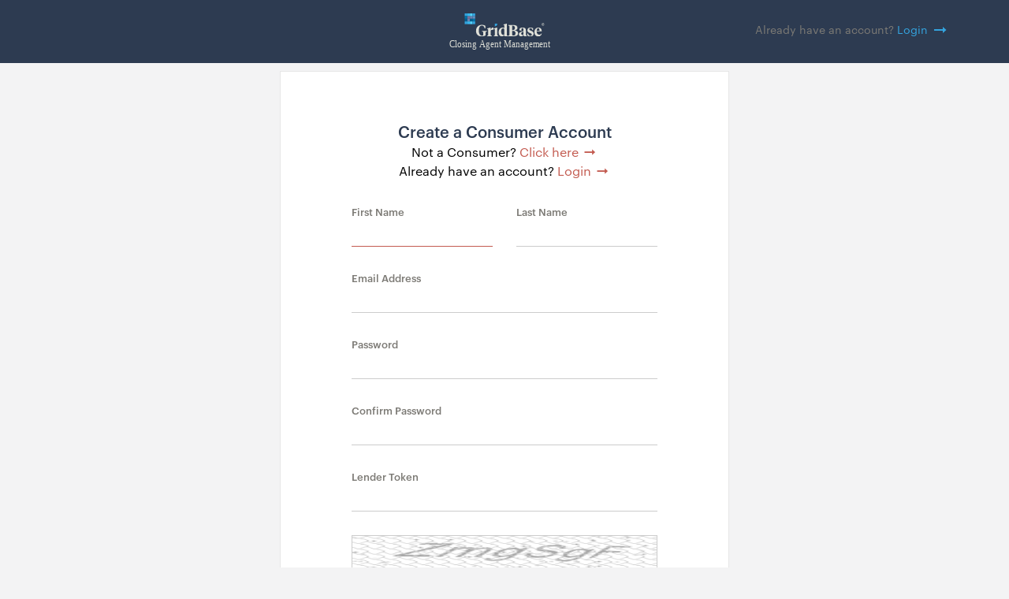

--- FILE ---
content_type: text/html; charset=utf-8
request_url: https://app.closepin.com/Consumer/Account/Register
body_size: 21060
content:
<!DOCTYPE html>

    <script>
        var primary_background_inverse = '#FF00FF';
        var primary_text_inverse = '#66CDAA';
        var secondary_background_inverse = '#0000CD';
        var secondary_text_inverse = '#00FA9A';
        var link_text_inverse = '#191970';
        var dashboard_button_inverse = '#FFA500';
        var dashboard_button_hover_inverse = '#FF4500';
        //cost benefits inactive
        var cb_inactive_inverse = '#DA70D6';
        //cost benefits active
        var cb_active_inverse = '#DDA0DD';
        var nav_link_inverse = '#B0E0E6';
        var nav_link_hover_inverse = '#FA8072';
        var header_background_inverse = '#2E8B57';
        var header_text_inverse = '#6A5ACD';
        var main_background_inverse = '#00FF7F';
        var footer_background_inverse = '#FF6347';

        var secondaryLogoFileName = '';
        var logoFilename = '';
        var aboutusLink = "";
        var contactusLink = "";
        var privacyPolicyLink = "";
    </script>

<html lang="en" class="no-js"
      xmlns:og="//ogp.me/ns#">
<head>
    <meta charset="utf-8">
    <title>Closing Agent Management by GridBase&reg; (formerly Closepin)</title>
    <meta name="viewport" content="width=device-width, initial-scale=1.0, maximum-scale=1.0, user-scalable=no, minimal-ui">
    <meta name="theme-color" content="#bbb">
    <link rel="shortcut icon" href="/assets/img/favicon.ico">
    <link rel="icon" sizes="192x192" href="/assets/img/touch.png">
    <link rel="apple-touch-icon" href="/assets/img/touch.png">

    <link href="/Content/Style/Print.css" rel="stylesheet" />
<link href="/assets/css/fonts.css" rel="stylesheet" />
<link href="/assets/css/style.css" rel="stylesheet" />

</head>

<body class="consumer">
    <header class="site-header" style="display:none">
                <div class="container-fluid">
                    <div class="site-header--rightinfo">
                        Already have an account? <a href="/Account/Login">Login <i class="_pcicon-arrowstraight-right"></i></a>
                    </div>
                </div>

    </header>
    <div class="main-content">
        <link href="/Content/Style/Print.css" rel="stylesheet" />
<link href="/assets/css/fonts.css" rel="stylesheet" />
<link href="/assets/css/style.css" rel="stylesheet" />
<script type="text/javascript" src="/assets/js/vendor.js"></script>
<script type="text/javascript" src="/Scripts/modernizr-2.8.3.js"></script>
<script type="text/javascript" src="/Scripts/jquery.ui.widget.js"></script>
<script type="text/javascript" src="/Scripts/jquery.unobtrusive-ajax.js"></script>
<script type="text/javascript" src="/Scripts/jquery.validate.js"></script>
<script type="text/javascript" src="/Scripts/jquery.validate.unobtrusive.js"></script>
<script type="text/javascript" src="/Scripts/jquery.iframe-transport.js"></script>
<script type="text/javascript" src="/Scripts/jquery.fileupload.js"></script>
<script type="text/javascript" src="/Scripts/jquery.browser.js"></script>
<script type="text/javascript" src="/Scripts/bootstrap-multiselect.js"></script>
<script type="text/javascript" src="/Scripts/respond.js"></script>
<script type="text/javascript" src="/Scripts/main.js"></script>
<script type="text/javascript" src="/Scripts/creditcard.js"></script>
<script type="text/javascript" src="/assets/js/_app.js"></script>
<script type="text/javascript" src="/Scripts/moment.min.js"></script>

  

<div class="account-section">
    
   

<main>
    <div class="container">
        <div class="row">
            <div class="col-sm-10 col-sm-offset-1 col-md-8 col-md-offset-2 col-lg-6 col-lg-offset-3">

                <div class="app-body">
                    <div class="app-header text-center">
                            <div class="app-header--title">Create a Consumer Account</div>
                                <div class="site-header--rightinfo">
                                    Not a Consumer?&nbsp<a href="/Account/userType/">Click here <i class="_pcicon-arrowstraight-right"></i></a>
                                    <div class="login--link">
                                        Already have an account? <a href="/Account/Login">Login <i class="_pcicon-arrowstraight-right"></i></a>
                                    </div> 
                                </div>
                    </div>
                    <div class="signup-container">
                        <form action="/Consumer/Account/AddEditConsumerAccount" method="post" role="form" id="consumer_create_account">
                            <input name="__RequestVerificationToken" type="hidden" value="RTaVzSp2f7dOqtKZuUrreau91jXctSNL5q5n_redy7IGHFtVEJguWDpCQ1wQB_juuOZQ-iRn5onJViQpz6f987Sg8ALdzuLGG0LE4JEmsiQ1" />

                            <input id="UserID" name="UserID" type="hidden" value="" />
                            <input id="returnUrl" name="returnUrl" type="hidden" value="" />
                            <div id="user-credentials" class="form-section">
                                <ul class="form-fields clear">
                                    <li class="form-field form-field--half form-field--required">
                                        <label for="signup-firstname">First Name</label>
                                        <input autofocus="true" data-val="true" data-val-required="First Name is required" id="FirstName" name="FirstName" type="text" value="" />
                                        <span class="form-field--error-message" style="color:#f05735; text-align: center; margin-top: 15px;"><span class="field-validation-valid" data-valmsg-for="FirstName" data-valmsg-replace="true"></span></span>
                                    </li>
                                    <li class="form-field form-field--half form-field--required">
                                        <label for="signup-lastname">Last Name</label>
                                        <input data-val="true" data-val-required="Last name is required" id="LastName" name="LastName" type="text" value="" />
                                        <span class="form-field--error-message" style="color:#f05735; text-align: center; margin-top: 15px;"> <span class="field-validation-valid" data-valmsg-for="LastName" data-valmsg-replace="true"></span></span>
                                    </li>
                                    <li class="form-field form-field--required">
                                        <label for="signup-email">Email Address</label>
                                        <input autofocus="true" data-val="true" data-val-regex="Email format is not valid" data-val-regex-pattern="^([a-zA-Z0-9_\-\.]+)@((\[[0-9]{1,3}\.[0-9]{1,3}\.[0-9]{1,3}\.)|(([a-zA-Z0-9\-]+\.)+))([a-zA-Z]{2,4}|[0-9]{1,3})(\]?)$" data-val-remote="This Email is not available" data-val-remote-additionalfields="*.Email,*.UserID" data-val-remote-url="/Consumer/Account/ValidateEmailForRegistration" data-val-required="Email is required" id="Email" name="Email" required="true" type="text" value="" />
                                        <span class="form-field--error-message" style="color:#f05735; text-align: center; margin-top: 15px;"><span class="field-validation-valid" data-valmsg-for="Email" data-valmsg-replace="true"></span></span>
                                    </li>
                                    <li class="form-field form-field--required">
                                        <label for="signup-password">Password</label>
                                        <input data-val="true" data-val-length="Password must be at least 4 characters long" data-val-length-max="100" data-val-length-min="4" data-val-required="Password is required" id="Password" name="Password" required="true" type="password" value="" />
                                        <span class="form-field--error-message" style="color:#f05735; text-align: center; margin-top: 15px;"><span class="field-validation-valid" data-valmsg-for="Password" data-valmsg-replace="true"></span></span>
                                    </li>
                                    <li class="form-field form-field--required">
                                        <label for="signup-confirmpassword">Confirm Password</label>
                                        <input data-val="true" data-val-equalto="Password confirmation does not match" data-val-equalto-other="*.Password" id="ConfirmPassword" name="ConfirmPassword" required="true" type="password" value="" />
                                        <span class="form-field--error-message" style="color:#f05735; text-align: center; margin-top: 15px;"><span class="field-validation-valid" data-valmsg-for="ConfirmPassword" data-valmsg-replace="true"></span></span>
                                    </li>
                                    <li class="form-field form-field--required">
                                        <label for="signup-lenderkey">Lender Token</label>
                                        <input data-val="true" data-val-remote="This lender token is not valid" data-val-remote-additionalfields="*.LenderKey" data-val-remote-url="/Consumer/Account/ValidateLenderKey" id="LenderKey" name="LenderKey" type="text" value="" />
                                        <span class="form-field--error-message" style="color:#f05735; text-align: center; margin-top: 15px;"><span class="field-validation-valid" data-valmsg-for="LenderKey" data-valmsg-replace="true"></span></span>
                                    </li>
                                </ul>
                            </div>
                           
                                    <div id="recaptcha" class="form-section">
                                        <div>
                                            <a href="?639046669891321884">
                                                <img id="CaptchaImage" alt="Click to Change image" title="Click to Change image" src="[data-uri]" style="border:1px solid #ccc;width:100%; height:44px; margin-bottom:15px;" />
                                            </a>
                                            <input id="CaptchaImage" name="CaptchaImage" type="hidden" value="[data-uri]" />
                                            <div class="form-group">
                                                    <input class="form-control" data-val="true" data-val-required="Captcha is required" id="CaptchaText" name="CaptchaText" placeholder="Enter Captcha" required="true" style="height:44px;" tabindex="1" type="text" value="" />
                                                    <input data-val="true" data-val-required="The CaptchaTextHidden field is required." id="CaptchaTextHidden" name="CaptchaTextHidden" type="hidden" value="7A6D67736766" />
                                                <span class="form-field--error-message" style="color:#f05735; text-align: center; margin-top: 15px;"><span class="field-validation-valid" data-valmsg-for="CaptchaText" data-valmsg-replace="true"></span></span>
                                            </div>

                                        </div>
                                    </div>
                                  
                            <div class="form-footer" style="text-align: center;">
                                <button class="btn btn--secondary btn--block title-search-btn" id="welcome_search_submit" type="submit">Sign Up</button>
                                    <p class="disclaimer" style="line-height: 1; text-align: left; display: inline-block;">
                                        <input data-val="true" data-val-required="The HasAcceptedTermsAndConditions field is required." id="HasAcceptedTermsAndConditions" name="HasAcceptedTermsAndConditions" style="width: auto; margin-right: 5px; float: left;" type="checkbox" value="true" /><input name="HasAcceptedTermsAndConditions" type="hidden" value="false" /> I agree to Closepin's <a href="/TermsConditions/Consumer" target="_blank">Terms and Conditions</a>.
                                </p>
                                <label class="form-field--error-message" style="color:#f05735; text-align: center; margin-top: 15px;"><span class="field-validation-valid" data-valmsg-for="HasAcceptedTermsAndConditions" data-valmsg-replace="true"></span></label>
                            </div>
                        </form>
                    </div>

                </div>

            </div>
        </div>
    </div>
</main>

<script>
  $(document).ready(
        function () {
            if($('#LenderKey').val() != "")
            {
                $('#LenderKey').prop("readonly", true);
            }
            else
            {
                $('#LenderKey').attr("readonly", false);
            }
        }
    );
</script>

<style>
    .login--link {        
        font-size: 16px;
    }

        .login--link a {          
            display: inline-block;
            position: relative;
        }
</style>
</div>

    </div>

    




<footer class="site-footer">
    <div class="container">
        <div class="app-footer--icon">
        </div>
        <nav class="app-footer--links">
            <div>Closing Agent Management by GridBase&reg; (formerly Closepin)</div>
            <ul>
                <li><a href="http://www.closepin.com/about/" target="_blank">About Us</a></li>
                <li><a href="http://www.closepin.com/contact/" target="_blank">Contact Us</a></li>
                
            </ul>
        </nav>
        <div class="app-footer--legal">
            Our <a href="http://www.closepin.com/privacy/" target="_blank">Privacy Policy</a>

            &copy; 2026 Grid151, LLC <span class="version">5.26.4.330</span>
        </div>

    </div>
    <div class="intercom-override">
            <script>
                window.intercomSettings = {
                    app_id: "xup1okfk"
                };
            </script>
            <script>(function () { var w = window; var ic = w.Intercom; if (typeof ic === "function") { ic('reattach_activator'); ic('update', intercomSettings); } else { var d = document; var i = function () { i.c(arguments) }; i.q = []; i.c = function (args) { i.q.push(args) }; w.Intercom = i; function l() { var s = d.createElement('script'); s.type = 'text/javascript'; s.async = true; s.src = 'https://widget.intercom.io/widget/xup1okfk'; var x = d.getElementsByTagName('script')[0]; x.parentNode.insertBefore(s, x); } if (w.attachEvent) { w.attachEvent('onload', l); } else { w.addEventListener('load', l, false); } } })()</script>
    </div>
</footer>
<style>
    #intercom-container{
        z-index: 1000 !important;
    }

    #Wiring-Instructions-Search-activator {
        background-image: url('/Content/Images/dollar-sign.png');
        background-size: 61px 61px;
        background-repeat: no-repeat;
        background-color: #F15836;
        box-shadow: 0 6px 13px 0 rgba(0,0,0,.23);
        border-radius: 50%;
        position: fixed;
        bottom: 95px;
        right: 20px;
        width: 60px;
        height: 60px;
        z-index: 1000;
        cursor: pointer;
       
    }
</style>
<script type="text/javascript">
    var isbuttonClicked = false;
    var showWarning = true;
    function hideWiringInstructionsModal() {
        $("#wiringInstructionsModal").modal("hide");
    }
    function showWiringInstructionsModal() {
        isbuttonClicked = false;
        if (!$("#wiringInstructionsModal").hasClass('modal-visible')) {
            $("#wiringInstructionsModal").addClass('modal-visible');
        }
        if ($("#wiringInstructionsText").hasClass('red')) {
            $("#wiringInstructionsText").removeClass('red');
            $("#validateRouting").removeClass('display-block');
            $("#validateAccount").removeClass('display-block');
        }
        $("#searchBtn").show();
        $("#showmeBtn").hide();
        $("#inputRoutingNumber").val('');
        $("#inputAccountNumber").val('');
        $("#wiringInstructionsText").text('Enter the routing and account numbers you want to verify below and click Search.');
        //$("#wiringInstructionsText").removeClass('match-label');
    }

    function showWiringInstructionsResultModal() {
        var routingNumber = btoa($("#hdnInputRoutingNumber").val());
        var accountNumber = btoa($("#hdnInputAccountNumber").val());
        save_start('Loading...');
        $("#wiringResultPartialView").load("/Title/Account/GetWiringInstructionsSearchResult?RoutingNumber=" + routingNumber + "&AccountNumber=" + accountNumber , function () {
            $("#wiringInstructionsResultModal").addClass('modal-visible');
            save_hide();
        });
    }

    function routingFocusOut()
    {
        var routingNumber = $("#inputRoutingNumber").val();
        if (routingNumber === '' && isbuttonClicked) {
            $("#validateRouting").addClass('display-block');
        }
        else {
            $("#validateRouting").removeClass('display-block');
        }
    }

    function accountFocusOut()
    {
        var accountNumber = $("#inputAccountNumber").val();
        if (accountNumber === '' && isbuttonClicked) {
            $("#validateAccount").addClass('display-block');
        }
        else {
            $("#validateAccount").removeClass('display-block');
        }
    }

    function searchWiringInfoClick() {
        var payload = 0;
        isbuttonClicked = true;
        var routingNumber = $("#inputRoutingNumber").val();
        var accountNumber = $("#inputAccountNumber").val();

        if (routingNumber === '' || accountNumber === '') {
            $("#wiringInstructionsText").addClass('red');
            if (routingNumber === '') {
                $("#validateRouting").addClass('display-block');
            }
            if (accountNumber === '') {
                $("#validateAccount").addClass('display-block');
            }
            return false;
        }
        else if ($("#wiringInstructionsText").hasClass('red')) {
            $("#wiringInstructionsText").removeClass('red');
            $("#validateRouting").removeClass('display-block');
            $("#validateAccount").removeClass('display-block');
        }
        save_start('Loading...');
        $.ajax({
            type: "POST",
            url: "/Title/Account/SearchWiringInstructions",
            async: false,
            data: { RoutingNumber: routingNumber, AccountNumber: accountNumber },
            success: function (data) {
                save_hide();
                if (data.Errored == false) {
                    payload = data.Payload;
                    if (payload === 0) {
                        $("#wiringInstructionsText").html('<br>No match found.<br>');
                    }
                    else
                    {
                        $("#wiringInstructionsText").html('<br>Match found.<br>');
                        $("#hdnInputRoutingNumber").val(routingNumber);
                        $("#hdnInputAccountNumber").val(accountNumber);
                        //$("#searchBtn").hide();
                        //$("#showmeBtn").show();
                        showWiringInstructionsResultModal();
                    }
                    //$("#wiringInstructionsText").addClass('match-label');
                }
                else {
                    display_error_notification(data.Exception);
                    return false;
                }
            }
        });
        return payload;
    }



</script>


    <div class="tc-save-container" hidden>
        <div class="tc-save-overlay"></div>
        <div class="tc-save-content">
            <div class="save-dialog">
                <button type="button" class="close save-close-btn" onclick="save_hide()"><span aria-hidden="true">&times;</span><span class="sr-only">Close</span></button>
                <div class="validation-summary-errors text-center" id="tc_error_container" style="display:none;">
                    <b>Error: </b> <span id="tc_error_text"></span>
                    <div class="validation-summary-valid" data-valmsg-summary="true"><ul><li style="display:none"></li>
</ul></div>
                </div>
                <div class="text-center tc-save-start" style="display:none;">
                    <div>&nbsp;</div>
                    <span class="loading-img"></span> <span class="loading-txt">Saving changes...</span>
                </div>
                <div class="text-center tc-save-notify" style="display:none;">
                    <span class="_pcicon-info icon color-gray" style="font-size:26px"></span> <span class="notification-text" style="font-size:13px"> Your changes have been saved.</span>
                </div>
            </div>
        </div>
    </div>
    <div class="tc-load-container" hidden>
        <div class="tc-load-overlay"></div>
        <div class="tc-load-content">
            <div class="load-dialog">
                <button type="button" class="close save-close-btn" onclick="load_hide()"><span aria-hidden="true">&times;</span><span class="sr-only">Close</span></button>
                <div class="validation-summary-errors text-center" id="tc_load_error_container" style="display:none;">
                    <b>Error: </b> <span id="tc_load_error_text"></span>
                    <div class="validation-summary-valid" data-valmsg-summary="true"><ul><li style="display:none"></li>
</ul></div>
                </div>
                <div class="text-center tc-load-start" style="display:none;">
                    <div>&nbsp;</div>
                    <span class="loading-img"></span> <span class="loading-txt">Loading...</span>
                </div>
                <div class="text-center tc-load-notify" style="display:none;">
                    <span class="glyphicon glyphicon-ok green-font" style="font-size: 26px;"></span> <span> Content is loaded.</span>
                </div>
            </div>
        </div>
    </div>
    <div class="tc-update-container" hidden>
        <div class="tc-update-overlay"></div>
        <div class="tc-update-content">
            <div class="update-dialog">
                <button type="button" class="close save-close-btn" onclick="update_hide()"><span aria-hidden="true">&times;</span><span class="sr-only">Close</span></button>
                <div class="text-center tc-update-start" style="display:none;">
                    <div>&nbsp;</div>
                    <span class="loading-img"></span> <span class="updating-txt">Application Update</span>
                </div>
                <div class="text-center tc-update-notify" style="display:none;">
                    <span class="glyphicon glyphicon-ok green-font"></span> <span> Application is updated. <br />The page will reload now.</span>
                </div>
            </div>
        </div>
    </div>


            <!-- Google Analytics -->
            <script>
                (function (i, s, o, g, r, a, m) {
                    i['GoogleAnalyticsObject'] = r; i[r] = i[r] || function () {
                        (i[r].q = i[r].q || []).push(arguments)
                    }, i[r].l = 1 * new Date(); a = s.createElement(o),
                    m = s.getElementsByTagName(o)[0]; a.async = 1; a.src = g; m.parentNode.insertBefore(a, m)
                })(window, document, 'script', '//www.google-analytics.com/analytics.js', 'ga');

                ga('create', 'UA-89571619-1', 'auto');
                ga('send', 'pageview');

            </script>

    
</body>
</html>
<script>
    $(function () {
        $(".site-header").show()
    });
</script>
<script src="https://cdnjs.cloudflare.com/ajax/libs/tinyColorPicker/1.1.1/jqColorPicker.min.js"></script>
<script src="/Scripts/branding.js"></script>




--- FILE ---
content_type: text/css
request_url: https://app.closepin.com/Content/Style/Print.css
body_size: 1153
content:
.switch-toggle a,
.switch-light span span {
  display: none;
}
@media print {
  * {
    background: transparent !important;
    color: black !important;
    text-shadow: none !important;
    filter: none !important;
    -ms-filter: none !important;
  }
  @page {
    margin: 2cm 1cm;
  }
  p {
    widows: 3;
    orphans: 3;
  }
  p,
  img,
  h2,
  h3,
  pre,
  blockquote,
  tr {
    page-break-inside: avoid;
  }
  body {
    margin-top: 0;
    margin-bottom: 0;
  }
  h1 {
    font-size: 16pt;
    margin: 0 0 10px 0;
  }
  .noprint {
    display: none;
  }
  .container,
  .main-content {
    width: 100%;
    margin: 0;
    float: none;
  }
  a,
  a:link,
  a:visited {
    color: #06c;
  }
  .legend-bottom,
  table,
  tr,
  td,
  div,
  .hud-table,
  .hud-cell {
    border-color: #999 !important;
  }
  .hud-cell {
    padding: 2px 6px;
    border: 1px solid #ccc;
    font-size: 10pt;
  }
  .purple-legend {
    font-size: 10pt;
  }
  body.modalprinter * {
    visibility: hidden;
  }
  body.modalprinter {
    margin: 0 !important;
  }
  body.modalprinter .nav-bar,
  body.modalprinter .account-tabs-header,
  body.modalprinter .account-nav,
  body.modalprinter .place-order-section {
    display: none !important;
  }
  body.modalprinter .container {
    width: 100%;
  }
  body.modalprinter .modal.printable {
    height: 100%;
    width: 100%;
    margin: 0;
    border: 0 none;
    position: relative;
    padding: 0;
  }
  body.modalprinter .modal-dialog.focused {
    width: 100%;
    margin: 0;
  }
  body.modalprinter .modal-dialog.focused .modal-content {
    background: #fff;
    color: #000;
    opacity: 1;
  }
  body.modalprinter .modal-dialog.focused .modal-content .modal-header,
  body.modalprinter .modal-dialog.focused .modal-content .modal-title {
    margin-bottom: 0 !important;
    padding-bottom: 0;
  }
  body.modalprinter .modal-dialog.focused .modal-content .modal-body {
    margin: 0;
    padding-top: 0;
    padding-bottom: 0;
    overflow-wrap: normal;
    overflow: visible;
    max-height: 100% !important;
  }
  body.modalprinter .modal-dialog.focused .modal-content .modal-header,
  body.modalprinter .modal-dialog.focused .modal-content .modal-title,
  body.modalprinter .modal-dialog.focused .modal-content .modal-body,
  body.modalprinter .modal-dialog.focused .modal-content .modal-body * {
    background: #fff !important;
    color: #000;
    visibility: visible;
    border: 0 none;
  }
  body.modalprinter .modal-dialog.focused .modal-content .modal-header .modal-title {
    margin-bottom: 20px;
  }
}


--- FILE ---
content_type: text/css
request_url: https://app.closepin.com/assets/css/fonts.css
body_size: 2058
content:
@charset "UTF-8";
@font-face {
  font-family: '_pcicons';
  src: url('../fonts/_pcicons/_pcicons.eot?8x5sge');
  src: url('../fonts/_pcicons/_pcicons.eot?8x5sge#iefix') format('embedded-opentype'), url('../fonts/_pcicons/_pcicons.ttf?8x5sge') format('truetype'), url('../fonts/_pcicons/_pcicons.woff?8x5sge') format('woff'), url('../fonts/_pcicons/_pcicons.svg?8x5sge#_pcicons') format('svg');
  font-weight: normal;
  font-style: normal;
}
@media screen and (-webkit-min-device-pixel-ratio: 0) {
  @font-face {
    font-family: '_pcicons';
    src: url('../fonts/_pcicons/_pcicons.svg?8x5sge#_pcicons') format('svg');
  }
}
[class^="_pcicon-"],
[class*=" _pcicon-"] {
  /* use !important to prevent issues with browser extensions that change fonts */
  font-family: '_pcicons' !important;
  speak: none;
  font-style: normal;
  font-weight: normal;
  font-variant: normal;
  text-transform: none;
  line-height: 1;
  /* Better Font Rendering =========== */
  -webkit-font-smoothing: antialiased;
  -moz-osx-font-smoothing: grayscale;
}
._pcicon-remove:before {
  content: "\e91e";
}
._pcicon-remove-circle:before {
  content: "\e91f";
}
._pcicon-remove-circle-outline:before {
  content: "\e920";
}
._pcicon-add:before {
  content: "\e921";
}
._pcicon-add-box:before {
  content: "\e922";
}
._pcicon-add-circle:before {
  content: "\e923";
}
._pcicon-add-circle-outline:before {
  content: "\e924";
}
._pcicon-add-library:before {
  content: "\e925";
}
._pcicon-edit:before {
  content: "\e926";
}
._pcicon-help:before {
  content: "\e91d";
}
._pcicon-cloud-circle:before {
  content: "\e91b";
}
._pcicon-print:before {
  content: "\e91c";
}
._pcicon-event:before {
  content: "\e91a";
}
._pcicon-check:before {
  content: "\e919";
}
._pcicon-radio-unchecked:before {
  content: "\e915";
}
._pcicon-radio-checked:before {
  content: "\e916";
}
._pcicon-check-unchecked:before {
  content: "\e917";
}
._pcicon-check-checked:before {
  content: "\e918";
}
._pcicon-info:before {
  content: "\e910";
}
._pcicon-info-outline:before {
  content: "\e911";
}
._pcicon-star-full:before {
  content: "\e912";
}
._pcicon-star-half:before {
  content: "\e913";
}
._pcicon-star:before {
  content: "\e914";
}
._pcicon-user:before {
  content: "\e90c";
}
._pcicon-hamburger:before {
  content: "\e90f";
}
._pcicon-contact:before {
  content: "\e908";
}
._pcicon-login:before {
  content: "\e909";
}
._pcicon-p-sq:before {
  content: "\e904";
}
._pcicon-arrow-up:before {
  content: "\e900";
}
._pcicon-arrow-down:before {
  content: "\e901";
}
._pcicon-arrow-right:before {
  content: "\e902";
}
._pcicon-arrow-left:before {
  content: "\e903";
}
._pcicon-close:before {
  content: "\e60a";
}
._pcicon-chevron-down:before {
  content: "\e606";
}
._pcicon-chevron-up:before {
  content: "\e609";
}
._pcicon-chevron-left:before {
  content: "\e607";
}
._pcicon-chevron-right:before {
  content: "\e608";
}
._pcicon-arrowstraight-up:before {
  content: "\e906";
}
._pcicon-arrowstraight-down:before {
  content: "\e907";
}
._pcicon-arrowstraight-left:before {
  content: "\e603";
}
._pcicon-arrowstraight-right:before {
  content: "\e604";
}
._pcicon-arrow-out:before {
  content: "\e90a";
}
._pcicon-launch:before {
  content: "\e905";
}
._pcicon-search:before {
  content: "\e60d";
}
._pcicon-phone:before {
  content: "\e90b";
}
._pcicon-email:before {
  content: "\e60c";
}
._pcicon-location:before {
  content: "\e90d";
}
._pcicon-menu:before {
  content: "\e600";
}
._pcicon-share:before {
  content: "\e60b";
}
._pcicon-facebook:before {
  content: "\ebfc";
}
._pcicon-google:before {
  content: "\ec00";
}
._pcicon-instagram:before {
  content: "\ec02";
}
._pcicon-linkedin:before {
  content: "\ec03";
}
._pcicon-github:before {
  content: "\ebfe";
}
._pcicon-pinterest:before {
  content: "\ec05";
}
._pcicon-tumblr:before {
  content: "\ec07";
}
._pcicon-twitter:before {
  content: "\ec09";
}
._pcicon-houzz:before {
  content: "\e605";
}
._pcicon-youtube:before {
  content: "\e90e";
}
._pcicon-wp:before {
  content: "\e602";
}
@font-face {
  font-family: 'Graphik';
  src: url('../fonts/graphik/Graphik-Thin-Web.eot');
  src: url('../fonts/graphik/Graphik-Thin-Webd41d.eot?#iefix') format('embedded-opentype'), url('../fonts/graphik/Graphik-Thin-Web.woff') format('woff'), url('../fonts/graphik/Graphik-Thin-Web.ttf') format('truetype'), url('../fonts/graphik/Graphik-Thin-Web.svg#Graphik-Thin') format('svg');
  font-weight: 100;
  font-style: normal;
  font-stretch: normal;
}
@font-face {
  font-family: 'Graphik';
  src: url('../fonts/graphik/Graphik-ThinItalic-Web.eot');
  src: url('../fonts/graphik/Graphik-ThinItalic-Webd41d.eot?#iefix') format('embedded-opentype'), url('../fonts/graphik/Graphik-ThinItalic-Web.woff') format('woff'), url('../fonts/graphik/Graphik-ThinItalic-Web.ttf') format('truetype'), url('../fonts/graphik/Graphik-ThinItalic-Web.svg#Graphik-ThinItalic') format('svg');
  font-weight: 100;
  font-style: italic;
  font-stretch: normal;
}
@font-face {
  font-family: 'Graphik';
  src: url('../fonts/graphik/Graphik-Extralight-Web.eot');
  src: url('../fonts/graphik/Graphik-Extralight-Webd41d.eot?#iefix') format('embedded-opentype'), url('../fonts/graphik/Graphik-Extralight-Web.woff') format('woff'), url('../fonts/graphik/Graphik-Extralight-Web.ttf') format('truetype'), url('../fonts/graphik/Graphik-Extralight-Web.svg#Graphik-Extralight') format('svg');
  font-weight: 200;
  font-style: normal;
  font-stretch: normal;
}
@font-face {
  font-family: 'Graphik';
  src: url('../fonts/graphik/Graphik-ExtralightItalic-Web.eot');
  src: url('../fonts/graphik/Graphik-ExtralightItalic-Webd41d.eot?#iefix') format('embedded-opentype'), url('../fonts/graphik/Graphik-ExtralightItalic-Web.woff') format('woff'), url('../fonts/graphik/Graphik-ExtralightItalic-Web.ttf') format('truetype'), url('../fonts/graphik/Graphik-ExtralightItalic-Web.svg#Graphik-ExtralightItalic') format('svg');
  font-weight: 200;
  font-style: italic;
  font-stretch: normal;
}
@font-face {
  font-family: 'Graphik';
  src: url('../fonts/graphik/Graphik-Light-Web.eot');
  src: url('../fonts/graphik/Graphik-Light-Webd41d.eot?#iefix') format('embedded-opentype'), url('../fonts/graphik/Graphik-Light-Web.woff') format('woff'), url('../fonts/graphik/Graphik-Light-Web.ttf') format('truetype'), url('../fonts/graphik/Graphik-Light-Web.svg#Graphik-Light') format('svg');
  font-weight: 300;
  font-style: normal;
  font-stretch: normal;
}
@font-face {
  font-family: 'Graphik';
  src: url('../fonts/graphik/Graphik-LightItalic-Web.eot');
  src: url('../fonts/graphik/Graphik-LightItalic-Webd41d.eot?#iefix') format('embedded-opentype'), url('../fonts/graphik/Graphik-LightItalic-Web.woff') format('woff'), url('../fonts/graphik/Graphik-LightItalic-Web.ttf') format('truetype'), url('../fonts/graphik/Graphik-LightItalic-Web.svg#Graphik-LightItalic') format('svg');
  font-weight: 300;
  font-style: italic;
  font-stretch: normal;
}
@font-face {
  font-family: 'Graphik';
  src: url('../fonts/graphik/Graphik-Regular-Web.eot');
  src: url('../fonts/graphik/Graphik-Regular-Webd41d.eot?#iefix') format('embedded-opentype'), url('../fonts/graphik/Graphik-Regular-Web.woff') format('woff'), url('../fonts/graphik/Graphik-Regular-Web.ttf') format('truetype'), url('../fonts/graphik/Graphik-Regular-Web.svg#Graphik-Regular') format('svg');
  font-weight: 400;
  font-style: normal;
  font-stretch: normal;
}
@font-face {
  font-family: 'Graphik';
  src: url('../fonts/graphik/Graphik-RegularItalic-Web.eot');
  src: url('../fonts/graphik/Graphik-RegularItalic-Webd41d.eot?#iefix') format('embedded-opentype'), url('../fonts/graphik/Graphik-RegularItalic-Web.woff') format('woff'), url('../fonts/graphik/Graphik-RegularItalic-Web.ttf') format('truetype'), url('../fonts/graphik/Graphik-RegularItalic-Web.svg#Graphik-RegularItalic') format('svg');
  font-weight: 400;
  font-style: italic;
  font-stretch: normal;
}
@font-face {
  font-family: 'Graphik';
  src: url('../fonts/graphik/Graphik-Medium-Web.eot');
  src: url('../fonts/graphik/Graphik-Medium-Webd41d.eot?#iefix') format('embedded-opentype'), url('../fonts/graphik/Graphik-Medium-Web.woff') format('woff'), url('../fonts/graphik/Graphik-Medium-Web.ttf') format('truetype'), url('../fonts/graphik/Graphik-Medium-Web.svg#Graphik-Medium') format('svg');
  font-weight: 500;
  font-style: normal;
  font-stretch: normal;
}
@font-face {
  font-family: 'Graphik';
  src: url('../fonts/graphik/Graphik-MediumItalic-Web.eot');
  src: url('../fonts/graphik/Graphik-MediumItalic-Webd41d.eot?#iefix') format('embedded-opentype'), url('../fonts/graphik/Graphik-MediumItalic-Web.woff') format('woff'), url('../fonts/graphik/Graphik-MediumItalic-Web.ttf') format('truetype'), url('../fonts/graphik/Graphik-MediumItalic-Web.svg#Graphik-MediumItalic') format('svg');
  font-weight: 500;
  font-style: italic;
  font-stretch: normal;
}
@font-face {
  font-family: 'Graphik';
  src: url('../fonts/graphik/Graphik-Semibold-Web.eot');
  src: url('../fonts/graphik/Graphik-Semibold-Webd41d.eot?#iefix') format('embedded-opentype'), url('../fonts/graphik/Graphik-Semibold-Web.woff') format('woff'), url('../fonts/graphik/Graphik-Semibold-Web.ttf') format('truetype'), url('../fonts/graphik/Graphik-Semibold-Web.svg#Graphik-Semibold') format('svg');
  font-weight: 600;
  font-style: normal;
  font-stretch: normal;
}
@font-face {
  font-family: 'Graphik';
  src: url('../fonts/graphik/Graphik-SemiboldItalic-Web.eot');
  src: url('../fonts/graphik/Graphik-SemiboldItalic-Webd41d.eot?#iefix') format('embedded-opentype'), url('../fonts/graphik/Graphik-SemiboldItalic-Web.woff') format('woff'), url('../fonts/graphik/Graphik-SemiboldItalic-Web.ttf') format('truetype'), url('../fonts/graphik/Graphik-SemiboldItalic-Web.svg#Graphik-SemiboldItalic') format('svg');
  font-weight: 600;
  font-style: italic;
  font-stretch: normal;
}
@font-face {
  font-family: 'Graphik';
  src: url('../fonts/graphik/Graphik-Bold-Web.eot');
  src: url('../fonts/graphik/Graphik-Bold-Webd41d.eot?#iefix') format('embedded-opentype'), url('../fonts/graphik/Graphik-Bold-Web.woff') format('woff'), url('../fonts/graphik/Graphik-Bold-Web.ttf') format('truetype'), url('../fonts/graphik/Graphik-Bold-Web.svg#Graphik-Bold') format('svg');
  font-weight: 700;
  font-style: normal;
  font-stretch: normal;
}
@font-face {
  font-family: 'Graphik';
  src: url('../fonts/graphik/Graphik-BoldItalic-Web.eot');
  src: url('../fonts/graphik/Graphik-BoldItalic-Webd41d.eot?#iefix') format('embedded-opentype'), url('../fonts/graphik/Graphik-BoldItalic-Web.woff') format('woff'), url('../fonts/graphik/Graphik-BoldItalic-Web.ttf') format('truetype'), url('../fonts/graphik/Graphik-BoldItalic-Web.svg#Graphik-BoldItalic') format('svg');
  font-weight: 700;
  font-style: italic;
  font-stretch: normal;
}
@font-face {
  font-family: 'Graphik';
  src: url('../fonts/graphik/Graphik-Black-Web.eot');
  src: url('../fonts/graphik/Graphik-Black-Webd41d.eot?#iefix') format('embedded-opentype'), url('../fonts/graphik/Graphik-Black-Web.woff') format('woff'), url('../fonts/graphik/Graphik-Black-Web.ttf') format('truetype'), url('../fonts/graphik/Graphik-Black-Web.svg#Graphik-Black') format('svg');
  font-weight: 800;
  font-style: normal;
  font-stretch: normal;
}
@font-face {
  font-family: 'Graphik';
  src: url('../fonts/graphik/Graphik-BlackItalic-Web.eot');
  src: url('../fonts/graphik/Graphik-BlackItalic-Webd41d.eot?#iefix') format('embedded-opentype'), url('../fonts/graphik/Graphik-BlackItalic-Web.woff') format('woff'), url('../fonts/graphik/Graphik-BlackItalic-Web.ttf') format('truetype'), url('../fonts/graphik/Graphik-BlackItalic-Web.svg#Graphik-BlackItalic') format('svg');
  font-weight: 800;
  font-style: italic;
  font-stretch: normal;
}
@font-face {
  font-family: 'Graphik';
  src: url('../fonts/graphik/Graphik-Super-Web.eot');
  src: url('../fonts/graphik/Graphik-Super-Webd41d.eot?#iefix') format('embedded-opentype'), url('../fonts/graphik/Graphik-Super-Web.woff') format('woff'), url('../fonts/graphik/Graphik-Super-Web.ttf') format('truetype'), url('../fonts/graphik/Graphik-Super-Web.svg#Graphik-Super') format('svg');
  font-weight: 900;
  font-style: normal;
  font-stretch: normal;
}
@font-face {
  font-family: 'Graphik';
  src: url('../fonts/graphik/Graphik-SuperItalic-Web.eot');
  src: url('../fonts/graphik/Graphik-SuperItalic-Webd41d.eot?#iefix') format('embedded-opentype'), url('../fonts/graphik/Graphik-SuperItalic-Web.woff') format('woff'), url('../fonts/graphik/Graphik-SuperItalic-Web.ttf') format('truetype'), url('../fonts/graphik/Graphik-SuperItalic-Web.svg#Graphik-SuperItalic') format('svg');
  font-weight: 900;
  font-style: italic;
  font-stretch: normal;
}

/* poppins-100 - latin */
@font-face {
    font-family: 'Poppins';
    font-style: normal;
    font-weight: 100;
    src: url('../fonts/poppins/poppins-v20-latin-100.eot'); /* IE9 Compat Modes */
    src: local(''), url('../fonts/poppins/poppins-v20-latin-100.eot?#iefix') format('embedded-opentype'), /* IE6-IE8 */
    url('../fonts/poppins/poppins-v20-latin-100.woff') format('woff'), /* Modern Browsers */
    url('../fonts/poppins/poppins-v20-latin-100.ttf') format('truetype'), /* Safari, Android, iOS */
    url('../fonts/poppins/poppins-v20-latin-100.svg#Poppins') format('svg'); /* Legacy iOS */
}
/* poppins-200 - latin */
@font-face {
    font-family: 'Poppins';
    font-style: normal;
    font-weight: 200;
    src: url('../fonts/poppins/poppins-v20-latin-200.eot'); /* IE9 Compat Modes */
    src: local(''), url('../fonts/poppins/poppins-v20-latin-200.eot?#iefix') format('embedded-opentype'), /* IE6-IE8 */
    url('../fonts/poppins/poppins-v20-latin-200.woff') format('woff'), /* Modern Browsers */
    url('../fonts/poppins/poppins-v20-latin-200.ttf') format('truetype'), /* Safari, Android, iOS */
    url('../fonts/poppins/poppins-v20-latin-200.svg#Poppins') format('svg'); /* Legacy iOS */
}
/* poppins-300 - latin */
@font-face {
    font-family: 'Poppins';
    font-style: normal;
    font-weight: 300;
    src: url('../fonts/poppins/poppins-v20-latin-300.eot'); /* IE9 Compat Modes */
    src: local(''), url('../fonts/poppins/poppins-v20-latin-300.eot?#iefix') format('embedded-opentype'), /* IE6-IE8 */
    url('../fonts/poppins/poppins-v20-latin-300.woff') format('woff'), /* Modern Browsers */
    url('../fonts/poppins/poppins-v20-latin-300.ttf') format('truetype'), /* Safari, Android, iOS */
    url('../fonts/poppins/poppins-v20-latin-300.svg#Poppins') format('svg'); /* Legacy iOS */
}
/* poppins-regular - latin */
@font-face {
    font-family: 'Poppins';
    font-style: normal;
    font-weight: 400;
    src: url('../fonts/poppins/poppins-v20-latin-regular.eot'); /* IE9 Compat Modes */
    src: local(''), url('../fonts/poppins/poppins-v20-latin-regular.eot?#iefix') format('embedded-opentype'), /* IE6-IE8 */
    url('../fonts/poppins/poppins-v20-latin-regular.woff') format('woff'), /* Modern Browsers */
    url('../fonts/poppins/poppins-v20-latin-regular.ttf') format('truetype'), /* Safari, Android, iOS */
    url('../fonts/poppins/poppins-v20-latin-regular.svg#Poppins') format('svg'); /* Legacy iOS */
}
/* poppins-500 - latin */
@font-face {
    font-family: 'Poppins';
    font-style: normal;
    font-weight: 500;
    src: url('../fonts/poppins/poppins-v20-latin-500.eot'); /* IE9 Compat Modes */
    src: local(''), url('../fonts/poppins/poppins-v20-latin-500.eot?#iefix') format('embedded-opentype'), /* IE6-IE8 */
    url('../fonts/poppins/poppins-v20-latin-500.woff') format('woff'), /* Modern Browsers */
    url('../fonts/poppins/poppins-v20-latin-500.ttf') format('truetype'), /* Safari, Android, iOS */
    url('../fonts/poppins/poppins-v20-latin-500.svg#Poppins') format('svg'); /* Legacy iOS */
}
/* poppins-600 - latin */
@font-face {
    font-family: 'Poppins';
    font-style: normal;
    font-weight: 600;
    src: url('../fonts/poppins/poppins-v20-latin-600.eot'); /* IE9 Compat Modes */
    src: local(''), url('../fonts/poppins/poppins-v20-latin-600.eot?#iefix') format('embedded-opentype'), /* IE6-IE8 */
    url('../fonts/poppins/poppins-v20-latin-600.woff') format('woff'), /* Modern Browsers */
    url('../fonts/poppins/poppins-v20-latin-600.ttf') format('truetype'), /* Safari, Android, iOS */
    url('../fonts/poppins/poppins-v20-latin-600.svg#Poppins') format('svg'); /* Legacy iOS */
}


--- FILE ---
content_type: text/css
request_url: https://app.closepin.com/assets/css/style.css
body_size: 19026
content:
@charset "UTF-8";
/*! normalize.css v4.0.0 | MIT License | github.com/necolas/normalize.css */
/**
 * 1. Change the default font family in all browsers (opinionated).
 * 2. Prevent adjustments of font size after orientation changes in IE and iOS.
 */
html {
  font-family: sans-serif;
  /* 1 */
  -ms-text-size-adjust: 100%;
  /* 2 */
  -webkit-text-size-adjust: 100%;
  /* 2 */
}
/**
 * Remove the margin in all browsers (opinionated).
 */
body {
  margin: 0;
}
/* HTML5 display definitions
   ========================================================================== */
/**
 * Add the correct display in IE 9-.
 * 1. Add the correct display in Edge, IE, and Firefox.
 * 2. Add the correct display in IE.
 */
article,
aside,
details,
figcaption,
figure,
footer,
header,
main,
menu,
nav,
section,
summary {
  /* 1 */
  display: block;
}
/**
 * Add the correct display in IE 9-.
 */
audio,
canvas,
progress,
video {
  display: inline-block;
}
/**
 * Add the correct display in iOS 4-7.
 */
audio:not([controls]) {
  display: none;
  height: 0;
}
/**
 * Add the correct vertical alignment in Chrome, Firefox, and Opera.
 */
progress {
  vertical-align: baseline;
}
/**
 * Add the correct display in IE 10-.
 * 1. Add the correct display in IE.
 */
template,
[hidden] {
  display: none;
}
/* Links
   ========================================================================== */
/**
 * Remove the gray background on active links in IE 10.
 */
a {
  background-color: transparent;
}
/**
 * Remove the outline on focused links when they are also active or hovered
 * in all browsers (opinionated).
 */
a:active,
a:hover {
  outline-width: 0;
}
/* Text-level semantics
   ========================================================================== */
/**
 * 1. Remove the bottom border in Firefox 39-.
 * 2. Add the correct text decoration in Chrome, Edge, IE, Opera, and Safari.
 */
abbr[title] {
  border-bottom: none;
  /* 1 */
  text-decoration: underline;
  /* 2 */
  text-decoration: underline dotted;
  /* 2 */
}
/**
 * Prevent the duplicate application of `bolder` by the next rule in Safari 6.
 */
b,
strong {
  font-weight: inherit;
}
/**
 * Add the correct font weight in Chrome, Edge, and Safari.
 */
b,
strong {
  font-weight: bolder;
}
/**
 * Add the correct font style in Android 4.3-.
 */
dfn {
  font-style: italic;
}
/**
 * Correct the font size and margin on `h1` elements within `section` and
 * `article` contexts in Chrome, Firefox, and Safari.
 */
h1 {
  font-size: 2em;
  margin: 0.67em 0;
}
/**
 * Add the correct background and color in IE 9-.
 */
mark {
  background-color: #ff0;
  color: #000;
}
/**
 * Add the correct font size in all browsers.
 */
small {
  font-size: 80%;
}
/**
 * Prevent `sub` and `sup` elements from affecting the line height in
 * all browsers.
 */
sub,
sup {
  font-size: 75%;
  line-height: 0;
  position: relative;
  vertical-align: baseline;
}
sub {
  bottom: -0.25em;
}
sup {
  top: -0.5em;
}
/* Embedded content
   ========================================================================== */
/**
 * Remove the border on images inside links in IE 10-.
 */
img {
  border-style: none;
}
/**
 * Hide the overflow in IE.
 */
svg:not(:root) {
  overflow: hidden;
}
/* Grouping content
   ========================================================================== */
/**
 * 1. Correct the inheritance and scaling of font size in all browsers.
 * 2. Correct the odd `em` font sizing in all browsers.
 */
code,
kbd,
pre,
samp {
  font-family: monospace, monospace;
  /* 1 */
  font-size: 1em;
  /* 2 */
}
/**
 * Add the correct margin in IE 8.
 */
figure {
  margin: 1em 40px;
}
/**
 * 1. Add the correct box sizing in Firefox.
 * 2. Show the overflow in Edge and IE.
 */
hr {
  box-sizing: content-box;
  /* 1 */
  height: 0;
  /* 1 */
  overflow: visible;
  /* 2 */
}
/* Forms
   ========================================================================== */
/**
 * 1. Change font properties to `inherit` in all browsers (opinionated).
 * 2. Remove the margin in Firefox and Safari.
 */
button,
input,
select,
textarea {
  font: inherit;
  /* 1 */
  margin: 0;
  /* 2 */
}
/**
 * Restore the font weight unset by the previous rule.
 */
optgroup {
  font-weight: bold;
}
/**
 * Show the overflow in IE.
 * 1. Show the overflow in Edge.
 * 2. Show the overflow in Edge, Firefox, and IE.
 */
button,
input,
select {
  /* 2 */
  overflow: visible;
}
/**
 * Remove the inheritance of text transform in Edge, Firefox, and IE.
 * 1. Remove the inheritance of text transform in Firefox.
 */
button,
select {
  /* 1 */
  text-transform: none;
}
/**
 * Change the cursor in all browsers (opinionated).
 */
button,
[type="button"],
[type="reset"],
[type="submit"] {
  cursor: pointer;
}
/**
 * Restore the default cursor to disabled elements unset by the previous rule.
 */
[disabled] {
  cursor: default;
}
/**
 * 1. Prevent a WebKit bug where (2) destroys native `audio` and `video`
 *    controls in Android 4.
 * 2. Correct the inability to style clickable types in iOS.
 */
button,
html [type="button"],
[type="reset"],
[type="submit"] {
  -webkit-appearance: button;
  /* 2 */
}
/**
 * Remove the inner border and padding in Firefox.
 */
button::-moz-focus-inner,
input::-moz-focus-inner {
  border: 0;
  padding: 0;
}
/**
 * Restore the focus styles unset by the previous rule.
 */
button:-moz-focusring,
input:-moz-focusring {
  outline: 1px dotted ButtonText;
}
/**
 * Change the border, margin, and padding in all browsers (opinionated).
 */
fieldset {
  border: 1px solid #c0c0c0;
  margin: 0 2px;
  padding: 0.35em 0.625em 0.75em;
}
/**
 * 1. Correct the text wrapping in Edge and IE.
 * 2. Correct the color inheritance from `fieldset` elements in IE.
 * 3. Remove the padding so developers are not caught out when they zero out
 *    `fieldset` elements in all browsers.
 */
legend {
  box-sizing: border-box;
  /* 1 */
  color: inherit;
  /* 2 */
  display: table;
  /* 1 */
  max-width: 100%;
  /* 1 */
  padding: 0;
  /* 3 */
  white-space: normal;
  /* 1 */
}
/**
 * Remove the default vertical scrollbar in IE.
 */
textarea {
  overflow: auto;
}
/**
 * 1. Add the correct box sizing in IE 10-.
 * 2. Remove the padding in IE 10-.
 */
[type="checkbox"],
[type="radio"] {
  box-sizing: border-box;
  /* 1 */
  padding: 0;
  /* 2 */
}
/**
 * Correct the cursor style of increment and decrement buttons in Chrome.
 */
[type="number"]::-webkit-inner-spin-button,
[type="number"]::-webkit-outer-spin-button {
  height: auto;
}
/**
 * Correct the odd appearance of search inputs in Chrome and Safari.
 */
[type="search"] {
  -webkit-appearance: textfield;
}
/**
 * Remove the inner padding and cancel buttons in Chrome on OS X and
 * Safari on OS X.
 */
[type="search"]::-webkit-search-cancel-button,
[type="search"]::-webkit-search-decoration {
  -webkit-appearance: none;
}
* {
  margin: 0;
  padding: 0;
  box-sizing: border-box;
}
*:before,
*:after {
  box-sizing: border-box;
}
*:focus {
  outline: 0;
}
html,
:root {
  color: #000;
  font-family: 'Graphik', sans-serif;
  font-size: 100%;
  font-size: 1em;
  line-height: 1.5;
  -webkit-text-size-adjust: none;
  -ms-text-size-adjust: none;
  text-size-adjust: none;
  text-rendering: optimizeLegibility;
  font-feature-settings: "liga" 1, "onum" 0, "kern" 1;
  -webkit-font-kerning: normal;
  font-kerning: normal;
  -moz-osx-font-smoothing: grayscale;
  -webkit-font-smoothing: antialiased;
  font-smoothing: antialiased;
  -webkit-text-size-adjust: 100%;
  background-color: #f3f3f4;
}
@media (-webkit-min-device-pixel-ratio: 1.5), only screen and (min--moz-device-pixel-ratio: 1.5), only screen and (-o-min-device-pixel-ratio: 3/2), only screen and (min-device-pixel-ratio: 1.5), only screen and (-webkit-min-device-pixel-ratio:144), only screen and (min-resolution:144dppx) {
  html,
  :root {
    -webkit-font-smoothing: subpixel-antialiased;
    -moz-osx-font-smoothing: auto;
  }
}
body {
  overflow-x: hidden;
  background-color: #f3f3f4;
}
.container {
  margin-right: auto;
  margin-left: auto;
  padding-left: 15px;
  padding-right: 15px;
}
@media (min-width: 798px) {
  .container {
    width: 768px;
  }
}
@media (min-width: 1022px) {
  .container {
    width: 992px;
  }
}
@media (min-width: 1230px) {
  .container {
    width: 1200px;
  }
}
.container-fluid {
  margin-right: auto;
  margin-left: auto;
  padding-left: 15px;
  padding-right: 15px;
}
.row {
  margin-left: -15px;
  margin-right: -15px;
}
.col-xs-1,
.col-sm-1,
.col-md-1,
.col-lg-1,
.col-xs-2,
.col-sm-2,
.col-md-2,
.col-lg-2,
.col-xs-3,
.col-sm-3,
.col-md-3,
.col-lg-3,
.col-xs-4,
.col-sm-4,
.col-md-4,
.col-lg-4,
.col-xs-5,
.col-sm-5,
.col-md-5,
.col-lg-5,
.col-xs-6,
.col-sm-6,
.col-md-6,
.col-lg-6,
.col-xs-7,
.col-sm-7,
.col-md-7,
.col-lg-7,
.col-xs-8,
.col-sm-8,
.col-md-8,
.col-lg-8,
.col-xs-9,
.col-sm-9,
.col-md-9,
.col-lg-9,
.col-xs-10,
.col-sm-10,
.col-md-10,
.col-lg-10,
.col-xs-11,
.col-sm-11,
.col-md-11,
.col-lg-11,
.col-xs-12,
.col-sm-12,
.col-md-12,
.col-lg-12 {
  position: relative;
  min-height: 1px;
  padding-left: 15px;
  padding-right: 15px;
}
@media (min-width: 798px) {
  .col-sm-1,
  .col-sm-2,
  .col-sm-3,
  .col-sm-4,
  .col-sm-5,
  .col-sm-6,
  .col-sm-7,
  .col-sm-8,
  .col-sm-9,
  .col-sm-10,
  .col-sm-11,
  .col-sm-12 {
    float: left;
  }
  .col-sm-12 {
    width: 100%;
  }
  .col-sm-11 {
    width: 91.66666667%;
  }
  .col-sm-10 {
    width: 83.33333333%;
  }
  .col-sm-9 {
    width: 75%;
  }
  .col-sm-8 {
    width: 66.66666667%;
  }
  .col-sm-7 {
    width: 58.33333333%;
  }
  .col-sm-6 {
    width: 50%;
  }
  .col-sm-5 {
    width: 41.66666667%;
  }
  .col-sm-4 {
    width: 33.33333333%;
  }
  .col-sm-3 {
    width: 25%;
  }
  .col-sm-2 {
    width: 16.66666667%;
  }
  .col-sm-1 {
    width: 8.33333333%;
  }
  .col-sm-pull-12 {
    right: 100%;
  }
  .col-sm-pull-11 {
    right: 91.66666667%;
  }
  .col-sm-pull-10 {
    right: 83.33333333%;
  }
  .col-sm-pull-9 {
    right: 75%;
  }
  .col-sm-pull-8 {
    right: 66.66666667%;
  }
  .col-sm-pull-7 {
    right: 58.33333333%;
  }
  .col-sm-pull-6 {
    right: 50%;
  }
  .col-sm-pull-5 {
    right: 41.66666667%;
  }
  .col-sm-pull-4 {
    right: 33.33333333%;
  }
  .col-sm-pull-3 {
    right: 25%;
  }
  .col-sm-pull-2 {
    right: 16.66666667%;
  }
  .col-sm-pull-1 {
    right: 8.33333333%;
  }
  .col-sm-pull-0 {
    right: auto;
  }
  .col-sm-push-12 {
    left: 100%;
  }
  .col-sm-push-11 {
    left: 91.66666667%;
  }
  .col-sm-push-10 {
    left: 83.33333333%;
  }
  .col-sm-push-9 {
    left: 75%;
  }
  .col-sm-push-8 {
    left: 66.66666667%;
  }
  .col-sm-push-7 {
    left: 58.33333333%;
  }
  .col-sm-push-6 {
    left: 50%;
  }
  .col-sm-push-5 {
    left: 41.66666667%;
  }
  .col-sm-push-4 {
    left: 33.33333333%;
  }
  .col-sm-push-3 {
    left: 25%;
  }
  .col-sm-push-2 {
    left: 16.66666667%;
  }
  .col-sm-push-1 {
    left: 8.33333333%;
  }
  .col-sm-push-0 {
    left: auto;
  }
  .col-sm-offset-12 {
    margin-left: 100%;
  }
  .col-sm-offset-11 {
    margin-left: 91.66666667%;
  }
  .col-sm-offset-10 {
    margin-left: 83.33333333%;
  }
  .col-sm-offset-9 {
    margin-left: 75%;
  }
  .col-sm-offset-8 {
    margin-left: 66.66666667%;
  }
  .col-sm-offset-7 {
    margin-left: 58.33333333%;
  }
  .col-sm-offset-6 {
    margin-left: 50%;
  }
  .col-sm-offset-5 {
    margin-left: 41.66666667%;
  }
  .col-sm-offset-4 {
    margin-left: 33.33333333%;
  }
  .col-sm-offset-3 {
    margin-left: 25%;
  }
  .col-sm-offset-2 {
    margin-left: 16.66666667%;
  }
  .col-sm-offset-1 {
    margin-left: 8.33333333%;
  }
  .col-sm-offset-0 {
    margin-left: 0%;
  }
}
@media (min-width: 1022px) {
  .col-md-1,
  .col-md-2,
  .col-md-3,
  .col-md-4,
  .col-md-5,
  .col-md-6,
  .col-md-7,
  .col-md-8,
  .col-md-9,
  .col-md-10,
  .col-md-11,
  .col-md-12 {
    float: left;
  }
  .col-md-12 {
    width: 100%;
  }
  .col-md-11 {
    width: 91.66666667%;
  }
  .col-md-10 {
    width: 83.33333333%;
  }
  .col-md-9 {
    width: 75%;
  }
  .col-md-8 {
    width: 66.66666667%;
  }
  .col-md-7 {
    width: 58.33333333%;
  }
  .col-md-6 {
    width: 50%;
  }
  .col-md-5 {
    width: 41.66666667%;
  }
  .col-md-4 {
    width: 33.33333333%;
  }
  .col-md-3 {
    width: 25%;
  }
  .col-md-2 {
    width: 16.66666667%;
  }
  .col-md-1 {
    width: 8.33333333%;
  }
  .col-md-pull-12 {
    right: 100%;
  }
  .col-md-pull-11 {
    right: 91.66666667%;
  }
  .col-md-pull-10 {
    right: 83.33333333%;
  }
  .col-md-pull-9 {
    right: 75%;
  }
  .col-md-pull-8 {
    right: 66.66666667%;
  }
  .col-md-pull-7 {
    right: 58.33333333%;
  }
  .col-md-pull-6 {
    right: 50%;
  }
  .col-md-pull-5 {
    right: 41.66666667%;
  }
  .col-md-pull-4 {
    right: 33.33333333%;
  }
  .col-md-pull-3 {
    right: 25%;
  }
  .col-md-pull-2 {
    right: 16.66666667%;
  }
  .col-md-pull-1 {
    right: 8.33333333%;
  }
  .col-md-pull-0 {
    right: auto;
  }
  .col-md-push-12 {
    left: 100%;
  }
  .col-md-push-11 {
    left: 91.66666667%;
  }
  .col-md-push-10 {
    left: 83.33333333%;
  }
  .col-md-push-9 {
    left: 75%;
  }
  .col-md-push-8 {
    left: 66.66666667%;
  }
  .col-md-push-7 {
    left: 58.33333333%;
  }
  .col-md-push-6 {
    left: 50%;
  }
  .col-md-push-5 {
    left: 41.66666667%;
  }
  .col-md-push-4 {
    left: 33.33333333%;
  }
  .col-md-push-3 {
    left: 25%;
  }
  .col-md-push-2 {
    left: 16.66666667%;
  }
  .col-md-push-1 {
    left: 8.33333333%;
  }
  .col-md-push-0 {
    left: auto;
  }
  .col-md-offset-12 {
    margin-left: 100%;
  }
  .col-md-offset-11 {
    margin-left: 91.66666667%;
  }
  .col-md-offset-10 {
    margin-left: 83.33333333%;
  }
  .col-md-offset-9 {
    margin-left: 75%;
  }
  .col-md-offset-8 {
    margin-left: 66.66666667%;
  }
  .col-md-offset-7 {
    margin-left: 58.33333333%;
  }
  .col-md-offset-6 {
    margin-left: 50%;
  }
  .col-md-offset-5 {
    margin-left: 41.66666667%;
  }
  .col-md-offset-4 {
    margin-left: 33.33333333%;
  }
  .col-md-offset-3 {
    margin-left: 25%;
  }
  .col-md-offset-2 {
    margin-left: 16.66666667%;
  }
  .col-md-offset-1 {
    margin-left: 8.33333333%;
  }
  .col-md-offset-0 {
    margin-left: 0%;
  }
}
@media (min-width: 1230px) {
  .col-lg-1,
  .col-lg-2,
  .col-lg-3,
  .col-lg-4,
  .col-lg-5,
  .col-lg-6,
  .col-lg-7,
  .col-lg-8,
  .col-lg-9,
  .col-lg-10,
  .col-lg-11,
  .col-lg-12 {
    float: left;
  }
  .col-lg-12 {
    width: 100%;
  }
  .col-lg-11 {
    width: 91.66666667%;
  }
  .col-lg-10 {
    width: 83.33333333%;
  }
  .col-lg-9 {
    width: 75%;
  }
  .col-lg-8 {
    width: 66.66666667%;
  }
  .col-lg-7 {
    width: 58.33333333%;
  }
  .col-lg-6 {
    width: 50%;
  }
  .col-lg-5 {
    width: 41.66666667%;
  }
  .col-lg-4 {
    width: 33.33333333%;
  }
  .col-lg-3 {
    width: 25%;
  }
  .col-lg-2 {
    width: 16.66666667%;
  }
  .col-lg-1 {
    width: 8.33333333%;
  }
  .col-lg-pull-12 {
    right: 100%;
  }
  .col-lg-pull-11 {
    right: 91.66666667%;
  }
  .col-lg-pull-10 {
    right: 83.33333333%;
  }
  .col-lg-pull-9 {
    right: 75%;
  }
  .col-lg-pull-8 {
    right: 66.66666667%;
  }
  .col-lg-pull-7 {
    right: 58.33333333%;
  }
  .col-lg-pull-6 {
    right: 50%;
  }
  .col-lg-pull-5 {
    right: 41.66666667%;
  }
  .col-lg-pull-4 {
    right: 33.33333333%;
  }
  .col-lg-pull-3 {
    right: 25%;
  }
  .col-lg-pull-2 {
    right: 16.66666667%;
  }
  .col-lg-pull-1 {
    right: 8.33333333%;
  }
  .col-lg-pull-0 {
    right: auto;
  }
  .col-lg-push-12 {
    left: 100%;
  }
  .col-lg-push-11 {
    left: 91.66666667%;
  }
  .col-lg-push-10 {
    left: 83.33333333%;
  }
  .col-lg-push-9 {
    left: 75%;
  }
  .col-lg-push-8 {
    left: 66.66666667%;
  }
  .col-lg-push-7 {
    left: 58.33333333%;
  }
  .col-lg-push-6 {
    left: 50%;
  }
  .col-lg-push-5 {
    left: 41.66666667%;
  }
  .col-lg-push-4 {
    left: 33.33333333%;
  }
  .col-lg-push-3 {
    left: 25%;
  }
  .col-lg-push-2 {
    left: 16.66666667%;
  }
  .col-lg-push-1 {
    left: 8.33333333%;
  }
  .col-lg-push-0 {
    left: auto;
  }
  .col-lg-offset-12 {
    margin-left: 100%;
  }
  .col-lg-offset-11 {
    margin-left: 91.66666667%;
  }
  .col-lg-offset-10 {
    margin-left: 83.33333333%;
  }
  .col-lg-offset-9 {
    margin-left: 75%;
  }
  .col-lg-offset-8 {
    margin-left: 66.66666667%;
  }
  .col-lg-offset-7 {
    margin-left: 58.33333333%;
  }
  .col-lg-offset-6 {
    margin-left: 50%;
  }
  .col-lg-offset-5 {
    margin-left: 41.66666667%;
  }
  .col-lg-offset-4 {
    margin-left: 33.33333333%;
  }
  .col-lg-offset-3 {
    margin-left: 25%;
  }
  .col-lg-offset-2 {
    margin-left: 16.66666667%;
  }
  .col-lg-offset-1 {
    margin-left: 8.33333333%;
  }
  .col-lg-offset-0 {
    margin-left: 0%;
  }
}
.clearfix:before,
.clearfix:after,
.container:before,
.container:after,
.container-fluid:before,
.container-fluid:after,
.row:before,
.row:after {
  content: " ";
  display: table;
}
.clearfix:after,
.container:after,
.container-fluid:after,
.row:after {
  clear: both;
}
.center-block {
  display: block;
  margin-left: auto;
  margin-right: auto;
}
.pull-right {
  float: right !important;
}
.pull-left {
  float: left !important;
}
.hide {
  display: none !important;
}
.show {
  display: block !important;
}
.invisible {
  visibility: hidden;
}
.text-hide {
  font: 0/0 a;
  color: transparent;
  text-shadow: none;
  background-color: transparent;
  border: 0;
}
.hidden {
  display: none !important;
  visibility: hidden !important;
}
.affix {
  position: fixed;
}
main {
  width: 100%;
  min-height: 600px;
  overflow: hidden;
  position: relative;
  padding: 30px 0 20px;
}
@media (min-width: 1022px) {
  main {
    padding: 10px 0 30px;
  }
}

figure {
  margin: 0;
}
img {
  max-width: 100%;
  height: auto;
}
hr {
  height: 0;
  width: 5rem;
  margin: 2rem auto;
  border: 0;
  height: 2px;
  background: #2d3b51;
}
.b-lazy {
  opacity: 0;
  max-width: 100%;
  background-repeat: no-repeat;
  background-position: center center;
  background-size: cover;
  transition: opacity 0.25s ease-out;
}
.b-lazy.b-loaded {
  opacity: 1;
}
h1,
h2,
h3,
h4,
h5,
h6 {
  color: #000;
  font-family: 'Graphik', sans-serif;
  font-weight: 700;
  line-height: 1.1;
  margin: 3rem 0 1.5rem 0;
  text-transform: none;
}
h1:first-child,
h2:first-child,
h3:first-child,
h4:first-child,
h5:first-child,
h6:first-child {
  margin-top: 0;
}
h1 a,
h2 a,
h3 a,
h4 a,
h5 a,
h6 a {
  color: #2d3b51;
}
h1 a:hover,
h2 a:hover,
h3 a:hover,
h4 a:hover,
h5 a:hover,
h6 a:hover {
  color: #c35b50;
}
h1 {
  font-size: 85px;
}
h2 {
  font-size: 50px;
}
h3 {
  font-size: 19px;
}
h4 {
  font-size: 16px;
}
h5 {
  font-size: 14px;
}
h6 {
  font-size: 13px;
}
p {
  margin: 1.5rem 0;
}
p:first-child,
p:last-of-type {
  margin-top: 0;
}
p:last-child {
  margin-bottom: 0;
}
a {
  color: #c35b50;
  text-decoration: none;
  transition: all 0.25s ease-out;
}
a:hover {
  color: #000;
  text-decoration: none;
}
a:focus {
  outline: 0;
  text-decoration: none;
}
a:hover,
a:active {
  outline: 0;
}
ul,
ol {
  list-style: none;
  padding: 0;
  margin: 0;
}
code,
kbd,
pre,
samp {
  font-family: monospace;
  font-size: 0.8rem;
  line-height: 1.5;
}
kbd {
  background-color: #ffffff;
  padding: 2px 8px 4px;
  border-radius: 2px;
  box-shadow: 0 1px 1px rgba(0, 0, 0, 0.25);
}
@media (max-width: 1021px) {
  kbd {
    padding: 0 4px 2px;
  }
}
code {
  padding: 1.5rem;
  margin: 1.5rem;
  display: block;
}
@media (max-width: 1021px) {
  code {
    margin: 1.5rem 0;
  }
}
code::-moz-selection {
  color: #f3f3f4;
  background: #2d3b51;
}
code::selection {
  color: #f3f3f4;
  background: #2d3b51;
}
pre {
  word-break: break-all;
  word-wrap: break-word;
  white-space: nowrap;
  margin: 1.5rem;
  display: block;
}
@media (max-width: 1021px) {
  pre {
    margin: 1.5rem 0;
  }
}
pre code {
  padding: 1.5rem;
  margin: 0;
  white-space: pre-wrap;
  display: block;
}
abbr {
  cursor: help;
}
blockquote {
  color: #2d3b51;
  position: relative;
  margin: 1.5rem 0 1.5rem 0;
  padding: 0 20px 2px;
  font-size: 1.25rem;
  font-style: italic;
  border: 0;
  border-left: 3px solid rgba(0, 0, 0, 0.1);
}
blockquote.blockquote-reverse,
blockquote.pull-right {
  border: 0;
  border-right: 3px solid rgba(0, 0, 0, 0.1);
  text-align: right;
}
cite {
  font-style: normal;
}
address {
  font-style: normal;
}
sup {
  font-size: 0.575em;
  top: -0.625em;
}
strong {
  font-weight: 600;
}
button,
input[type="button"],
input[type="reset"],
input[type="submit"] {
  width: auto;
  border: 0;
  border-radius: 3px;
  color: #ffffff;
  background: #c35b50;
  line-height: normal;
  padding: 0.5rem 1rem;
  transition: all 0.25s ease-out;
}
button:hover,
input[type="button"]:hover,
input[type="reset"]:hover,
input[type="submit"]:hover {
  background: #2d3b51;
}
.btn {
  color: #ffffff;
  font-size: 14.5px;
  font-weight: 600;
  font-family: 'Graphik', sans-serif;
  text-align: center;
  letter-spacing: 0;
  line-height: normal;
  border: 2px solid transparent;
  border-radius: 3px;
  padding: 14px 24px 14px;
  background: transparent;
  display: inline-block;
  transition: all 0.25s ease-out;
}
.windows .btn {
  padding: 14px 24px 13px;
}
.btn.btn--small {
  font-size: 13px;
  font-weight: 500;
  padding: 6px 16px 6px;
}
.windows .btn.btn--small {
  padding: 6px 16px 8px;
}
.btn.btn--lg {
  font-size: 18px;
  font-weight: 500;
  border-radius: 7px;
  padding: 20px 32px 20px 32px;
}
.windows .btn.btn--lg {
  padding: 20px 32px 23px 32px;
}
.btn span {
  display: inline-block;
}
.btn i {
  font-size: 20px;
  margin-right: 5px;
  float: left;
}
.btn--block {
  width: 100%;
  display: block;
}
.btn--link {
  color: #c35b50 !important;
  background: transparent !important;
  border-color: transparent !important;
  padding: 0;
}
.btn--link:hover {
  color: #e13711 !important;
}
.btn--trans {
  color: #ffffff !important;
  background: rgba(255, 255, 255, 0.25);
  border-color: transparent;
  padding: 12px 16px;
}
.btn--trans:hover {
  color: #2d3b51 !important;
  background: #ffffff;
}
.btn--default {
  color: #2d3b51;
  background: #ffffff;
  border-color: #ffffff;
}
.btn--outline {
  background: transparent !important;
  color: #c35b50 !important;
  border-color: #ccc !important;
}
.btn--outline:hover {
  color: #ffffff !important;
  background: #ccc !important;
  border-color: #ccc !important;
}
.btn--primary {
  color: #ffffff !important;
  background: #2d3b51 !important;
  border-color: #2d3b51 !important;
}
.btn--primary:hover {
  color: #ffffff !important;
  background: #1b2330 !important;
  border-color: #1b2330 !important;
}
.btn--primary.btn--outline {
  background: transparent;
  color: #2d3b51 !important;
}
.btn--primary.btn--outline:hover {
  color: #ffffff !important;
  background: #1b2330 !important;
  border-color: #1b2330 !important;
}
.btn--secondary {
  color: #ffffff !important;
  background: #c35b50 !important;
  border-color: #c35b50 !important;
}
.btn--secondary:hover {
  color: #ffffff !important;
  background: #e13711 !important;
  border-color: #e13711 !important;
}
.btn--secondary.btn--outline {
  background: transparent !important;
  color: #c35b50 !important;
}
.btn--secondary.btn--outline:hover {
  color: #ffffff !important;
  background: #e13711 !important;
  border-color: #e13711 !important;
}
.btn--disabled {
  color: #ffffff !important;
  background: #ccc !important;
  border-color: #ccc !important;
  pointer-events: none;
}
.btn--consumers {
  color: #fff;
  background: #ffc441;
}
.btn--consumers:hover {
  color: #fff;
  background: #e9af3b;
}
.btn--lenders {
  color: #fff;
  background: #41b772;
}
.btn--lenders:hover {
  color: #fff;
  background: #2d925a;
}
.btn--agents {
  color: #fff;
  background: #29b7e3;
}
.btn--agents:hover {
  color: #fff;
  background: #34a4df;
}
label {
  color: #7c7a75;
  font-size: 13px;
  font-weight: 500;
  margin-bottom: 5px;
  display: block;
}
.form-field--error label {
  color: #c35b50;
}
.group-label {
  margin-bottom: 10px;
}
input,
select,
textarea,
.form-control {
  color: #000;
  font-size: 15px;
  font-weight: 500;
  line-height: normal;
  width: 100%;
  height: auto;
  background: transparent;
  margin: 0;
  padding: 0.25rem 0 0.25rem;
  border: 0;
  border-bottom: 1px solid #ccc;
  border-radius: 0;
  box-shadow: none;
  display: block;
  transition: border-color 0.25s ease-out, color 0.25s ease-out;
}
input:focus,
select:focus,
textarea:focus,
.form-control:focus {
  outline: 0;
  border-bottom-color: #c35b50;
  box-shadow: none;
}
.sub-header input,
.sub-header select,
.sub-header textarea,
.sub-header .form-control {
  color: #ccc;
  font-size: 13px;
  font-weight: 400;
  background: transparent;
  border-color: #7b818a;
}
.sub-header input:focus,
.sub-header select:focus,
.sub-header textarea:focus,
.sub-header .form-control:focus {
  color: #ffffff;
  border-bottom-color: #c35b50;
}
input[type="search"] {
  box-sizing: border-box;
}
select,
select.form-control {
  padding: 0.2rem 0 0.2rem;
}
.sub-header select option,
.sub-header select.form-control option {
  color: #000;
}
textarea,
textarea.form-control {
  overflow: auto;
  vertical-align: top;
  resize: vertical;
  height: auto;
}
input[type="text"],
input[type="email"],
input[type="search"],
input[type="password"],
input[type="tel"],
textarea {
  -webkit-appearance: none;
}
[type="file"]::-webkit-file-upload-button {
  outline: 0;
  cursor: pointer;
  color: #7c7a75;
  font-size: 13px;
  font-weight: 600;
  text-align: center;
  width: 50%;
  height: 40px;
  line-height: 40px;
  margin-left: -10px;
  background: #eee;
  border-radius: 0;
  border: 0;
  transition: all 0.2s ease-out;
}
[type="file"]::-webkit-file-upload-button:hover {
  color: #000;
}
[type="file"] {
  position: relative;
  color: #000;
  font-size: 13px;
  font-weight: 600;
  line-height: normal;
  width: 100%;
  background: #fff;
  margin: 0;
  padding: 5px 10px 0 10px;
  border: 0;
  border-radius: 0;
  box-shadow: none;
  display: block;
}
[type="file"]:before {
  content: 'Choose File';
  -webkit-user-select: none;
  cursor: pointer;
  color: #7c7a75;
  font-size: 13px;
  font-weight: 600;
  text-align: center;
  width: 50%;
  height: 40px;
  line-height: 40px;
  background: #eee;
  border-radius: 0;
  border: 0;
  display: inline-block;
  position: absolute;
  top: 50%;
  left: 0;
  -webkit-transform: translateY(-50%);
  -ms-transform: translateY(-50%);
  transform: translateY(-50%);
  display: none;
}
[type="file"]:hover:before {
  color: #000;
}
::input-placeholder {
  color: #000;
  line-height: normal;
  opacity: 0.5;
  transition: all 0.25s ease-out;
}
*:focus::input-placeholder {
  opacity: 0;
}
:-moz-placeholder {
  color: #000;
  line-height: normal;
  opacity: 0.5;
  transition: all 0.25s ease-out;
}
*:focus:-moz-placeholder {
  opacity: 0;
}
::-moz-placeholder {
  color: #000;
  line-height: normal;
  opacity: 0.5;
  transition: all 0.25s ease-out;
}
*:focus::-moz-placeholder {
  opacity: 0;
}
:-ms-input-placeholder {
  color: #000;
  line-height: normal;
  opacity: 0.5;
  transition: all 0.25s ease-out;
}
*:focus:-ms-input-placeholder {
  opacity: 0;
}
::-webkit-input-placeholder {
  color: #000;
  line-height: normal;
  opacity: 0.5;
  transition: all 0.25s ease-out;
}
*:focus::-webkit-input-placeholder {
  opacity: 0;
}
.sub-header ::input-placeholder {
  color: #ccc;
  line-height: normal;
  opacity: 1;
  transition: all 0.25s ease-out;
}
*:focus.sub-header ::input-placeholder {
  opacity: 0;
}
.sub-header :-moz-placeholder {
  color: #ccc;
  line-height: normal;
  opacity: 1;
  transition: all 0.25s ease-out;
}
*:focus.sub-header :-moz-placeholder {
  opacity: 0;
}
.sub-header ::-moz-placeholder {
  color: #ccc;
  line-height: normal;
  opacity: 1;
  transition: all 0.25s ease-out;
}
*:focus.sub-header ::-moz-placeholder {
  opacity: 0;
}
.sub-header :-ms-input-placeholder {
  color: #ccc;
  line-height: normal;
  opacity: 1;
  transition: all 0.25s ease-out;
}
*:focus.sub-header :-ms-input-placeholder {
  opacity: 0;
}
.sub-header ::-webkit-input-placeholder {
  color: #ccc;
  line-height: normal;
  opacity: 1;
  transition: all 0.25s ease-out;
}
*:focus.sub-header ::-webkit-input-placeholder {
  opacity: 0;
}
.form-field--checkbox label {
  line-height: 20px;
  cursor: pointer;
}
.form-field--checkbox input[type="checkbox"] {
  background-color: #ffffff;
  width: 20px;
  height: 20px;
  min-width: 20px;
  min-height: 20px;
  border: 0;
  border-radius: 2px;
  margin: 2px;
  display: inline-block;
  float: right;
  position: relative;
  -webkit-appearance: none;
  box-sizing: border-box;
  outline: 0;
  transition: all 0.4s ease;
  box-shadow: 0 0 0 1px #ccc;
  cursor: pointer;
}
.form-field--checkbox input[type="checkbox"]:after {
  -webkit-transform: scaleX(-1) rotate(135deg);
  -ms-transform: scaleX(-1) rotate(135deg);
  transform: scaleX(-1) rotate(135deg);
  -webkit-transform-origin: left top;
  -ms-transform-origin: left top;
  transform-origin: left top;
  border-right: 2px solid transparent;
  border-top: 2px solid transparent;
  content: '';
  display: block;
  height: 12px;
  left: 4px;
  position: absolute;
  top: 11px;
  width: 6px;
}
.form-field--checkbox input[type="checkbox"]:checked {
  background: #ffffff;
}
.form-field--checkbox input[type="checkbox"]:checked:after {
  -webkit-animation: check 0.4s;
  animation: check 0.4s;
  border-color: #000000;
}
.form-field--checkbox.checkbox-left input[type="checkbox"] {
  float: left;
  margin-right: 8px;
}
.form-field--checkbox.checkbox-right input[type="checkbox"] {
  float: right;
  margin-left: 8px;
}
.form-field--radio label {
  line-height: 20px;
  cursor: pointer;
}
.form-field--radio input[type="radio"] {
  background-color: #ffffff;
  width: 20px;
  height: 20px;
  min-width: 20px;
  min-height: 20px;
  border: 0;
  border-radius: 2px;
  margin: 2px;
  display: inline-block;
  float: right;
  position: relative;
  -webkit-appearance: none;
  box-sizing: border-box;
  outline: 0;
  transition: all 0.4s ease;
  box-shadow: 0 0 0 1px #ccc;
  cursor: pointer;
}
.form-field--radio input[type="radio"]:after {
  -webkit-transform: scaleX(-1) rotate(135deg);
  -ms-transform: scaleX(-1) rotate(135deg);
  transform: scaleX(-1) rotate(135deg);
  -webkit-transform-origin: left top;
  -ms-transform-origin: left top;
  transform-origin: left top;
  border-right: 2px solid transparent;
  border-top: 2px solid transparent;
  content: '';
  display: block;
  height: 12px;
  left: 4px;
  position: absolute;
  top: 11px;
  width: 6px;
}
.form-field--radio input[type="radio"]:checked {
  background: #ffffff;
}
.form-field--radio input[type="radio"]:checked:after {
  -webkit-animation: check 0.4s;
  animation: check 0.4s;
  border-color: #000000;
}
.form-field--radio.radio-left input[type="radio"] {
  float: left;
  margin-right: 8px;
}
.form-field--radio.radio-right input[type="radio"] {
  float: right;
  margin-left: 8px;
}
.form-field--group {
  width: 100%;
  display: inline-block;
}
@media (min-width: 798px) {
  .form-field--group .form-field--radio {
    margin-right: 15px;
    display: inline-block;
  }
}
.form-field--group .form-field--radio:last-child {
  margin-right: 0;
}
/*.form-section {
  padding-bottom: 40px;
  margin-bottom: 0;
}
@media (min-width: 798px) {
  .form-section {
    margin-bottom: 1.5rem;
  }
}*/
.form-footer .disclaimer {
  color: #7c7a75;
  font-size: 12.5px;
  text-align: center;
  margin-top: 40px;
}
.form-footer .disclaimer a {
  color: #7c7a75;
  text-decoration: underline;
}
.form-footer .disclaimer a:hover {
  text-decoration: none;
}
.form-footer .help {
  font-size: 14px;
  text-align: center;
  margin-top: 40px;
}
.form-footer .help a {
  color: #34a4df;
}
.form-footer .error-notification {
  font-size: 13px;
  font-weight: 500;
  text-align: center;
  margin-top: 20px;
}
.form-section-title,
.sub-sect-head {
  font-size: 12px;
  font-weight: 500;
  letter-spacing: 0.05rem;
  text-transform: uppercase;
  padding-bottom: 25px;
}
/*@media (min-width: 798px) {
  .form-section-title,
  .sub-sect-head {
    padding-bottom: 50px;
  }
}*/
.form-section-title.form-section-title--error,
.sub-sect-head.form-section-title--error {
  color: #c35b50;
}
.sub-header .form-section-title,
.sub-header .sub-sect-head {
  font-size: 14px;
  color: #ffffff;
  text-align: center;
  padding-bottom: 20px;
}
@media (min-width: 798px) {
  .sub-header .form-section-title,
  .sub-header .sub-sect-head {
    padding-bottom: 40px;
  }
}
.form-field {
  margin-bottom: 30px;
}
@media (min-width: 1022px) {
  .sub-header .form-field {
    margin-bottom: 0;
  }
}
.form-field.form-field--error {
  position: relative;
}
.form-field.form-field--error .form-field--error-message {
  color: #7c7a75;
  font-size: 12px;
  line-height: 1.25;
  position: absolute;
  padding-top: 3px;
  display: block;
}
.form-field--icon {
  position: relative;
}
.form-field--icon > i {
  font-size: 24px;
  display: inline-block;
  position: absolute;
  cursor: pointer;
}
.form-field--icon.form-field--icon---right input {
  padding-right: 24px;
}
.form-field--icon.form-field--icon---right > i {
  bottom: 2px;
  right: 15px;
}
.form-field--icon.form-field--icon---left input {
  padding-left: 24px;
}
.form-field--icon.form-field--icon---left > i {
  bottom: 2px;
  left: 15px;
}
@media (max-width: 797px) {
  .form-field--label + .form-field {
    margin-bottom: 15px;
  }
}
@media (min-width: 798px) {
  .form-field--half {
    width: calc(50% - (30px/2));
    float: left;
    clear: both;
  }
}
@media (min-width: 798px) {
  .form-field--half---right {
    float: right;
    clear: none;
  }
}
@media (min-width: 798px) {
  .form-field--third {
    width: calc(33.33333333% - (30px));
    margin-left: 15px;
    margin-right: 15px;
    float: left;
  }
}
.form-field--hidden {
  display: none;
}
[class*=" col-"].datepicker {
  padding-left: 15px;
  padding-right: 15px;
}
.datepicker.dropdown-menu {
  margin-left: 15px;
  margin-right: 15px;
}
@-webkit-keyframes check {
  0% {
    height: 0;
    width: 0;
  }
  25% {
    height: 0;
    width: 6px;
  }
  50% {
    height: 12px;
    width: 6px;
  }
}
@keyframes check {
  0% {
    height: 0;
    width: 0;
  }
  25% {
    height: 0;
    width: 6px;
  }
  50% {
    height: 12px;
    width: 6px;
  }
}
.site-header {
  width: 100%;
  height: 80px;
  padding-top: 27px;
  padding-left: 60px;
  padding-right: 60px;
  background: #2d3b51 url(../img/closepin-logo.svg) no-repeat center center;
  background-size: auto 45.25px;
  position: relative;
}
.site-header.beta {
  background: #2d3b51 url(../img/closepin-logo_beta.svg) no-repeat center center;
  background-size: auto 45.25px;
}
.site-header.logo-navy {
  background: transparent url(../img/closepin-logo-navy.svg) no-repeat center center;
  background-size: auto 45.25px;
}
@media (min-width: 798px) {
  .site-header.logo-navy {
    height: 140px;
    padding-top: 56px;
  }
}
@media (max-width: 797px) {
  .site-header.logo-navy {
    height: 104px;
    padding-top: 80px;
    background-position: center center;
  }
}
@media (max-width: 1021px) {
  .site-header {
    height: 80px;
    padding-left: 20px;
    padding-right: 20px;
  }
}
@media (max-width: 509px) {
  .site-header {
    background-position: center center;
  }
}
.site-header .site-header--title {
  float: left;
}
.site-header .site-header--title h1 {
  color: #ffffff;
  font-size: 17px;
  line-height: 24px;
  font-weight: 400;
  margin: 0;
  margin-left: 15px;
  float: left;
}
@media (max-width: 1021px) {
  .site-header .site-header--title h1 {
    display: none;
  }
}
.site-header .site-header--nav {
  width: 340px;
  max-width: calc(100% - 24px);
  background: #293648;
  padding-top: 27px;
  padding-bottom: 27px;
  padding-left: 60px;
  padding-right: 60px;
  position: fixed;
  top: 0;
  bottom: 0;
  left: 0;
  z-index: 1040;
  box-shadow: 2px 0 20px 4px rgba(0, 0, 0, 0.15);
  pointer-events: none;
  visibility: hidden;
  -webkit-transform-style: preserve-3d;
  transform-style: preserve-3d;
  -webkit-transform: translateX(-100%);
  -ms-transform: translateX(-100%);
  transform: translateX(-100%);
  transition: all 0.2s cubic-bezier(0.4, 0, 0.2, 1);
}
@media (max-width: 1021px) {
  .site-header .site-header--nav {
    padding-left: 20px;
    padding-right: 20px;
  }
}
.nav-visible.site-header .site-header--nav {
  -webkit-transform: translateX(0);
  -ms-transform: translateX(0);
  transform: translateX(0);
  pointer-events: auto;
  visibility: visible;
  overflow-y: auto;
  -webkit-overflow-scrolling: touch;
}
.site-header .site-header--nav .main-navigation {
  font-size: 17px;
  line-height: 1;
  padding-top: 5px;
  display: block;
}
.site-header .site-header--nav .main-navigation li {
  margin-top: 20px;
}
.site-header .site-header--nav .main-navigation li a {
  color: #ffffff;
  line-height: 1;
  display: inline-block;
}
.site-header .site-header--nav .main-navigation li a:hover {
  color: #dcdcdc;
}
.site-header .site-header--nav .sub-navigation {
  font-size: 15px;
  line-height: 1;
  margin-top: 50px;
  padding-top: 15px;
  border-top: 1px solid #2d3b51;
  display: block;
}
.site-header .site-header--nav .sub-navigation li {
  margin-top: 20px;
}
.site-header .site-header--nav .sub-navigation li a {
  color: #dcdcdc;
  line-height: 1;
  display: inline-block;
}
.site-header .site-header--nav .sub-navigation li a:hover {
  color: #ffffff;
}
.site-header .site-header--nav .site-header--nav---user {
  color: #ffffff;
  font-size: 14px;
  margin-top: 200px;
  padding-top: 20px;
  border-top: 1px solid #2d3b51;
}
.site-header .site-header--nav .site-header--nav---user a {
  font-size: 17px;
  color: #ffffff;
}
.site-header .site-header--nav .site-header--nav---user a:hover {
  color: #dcdcdc;
}
.site-header .site-header--nav .site-header--nav---user .user-name {
  line-height: 24px;
}
.site-header .site-header--nav .site-header--nav---user .user-name i {
  color: #ccc;
  font-size: 32px;
  line-height: 24px;
  margin-left: 6px;
  float: right;
  display: inline-block;
}
.site-header .site-header--userdrop {
  font-size: 14px;
  line-height: 1;
  display: inline-block;
  float: right;
  position: relative;
}
@media (max-width: 1021px) {
  .site-header .site-header--userdrop {
    display: none;
  }
}
.site-header .site-header--userdrop .site-header--userdropdown {
  text-align: center;
  background: #ffffff;
  position: absolute;
  top: calc(100% + 15px);
  right: -40px;
  z-index: 800;
  box-shadow: 0 2px 15px rgba(0, 0, 0, 0.1);
  -webkit-transform: translateY(10px);
  -ms-transform: translateY(10px);
  transform: translateY(10px);
  opacity: 0;
  visibility: hidden;
  pointer-events: none;
  transition: all 0.25s ease-out;
}
.site-header .site-header--userdrop .site-header--userdropdown.is-visible {
  opacity: 1;
  visibility: visible;
  pointer-events: auto;
  -webkit-transform: translateY(0);
  -ms-transform: translateY(0);
  transform: translateY(0);
}
.site-header .site-header--userdrop .site-header--userdropdown .site-header--userdropdown---inner {
  width: 360px;
  padding: 30px;
  line-height: 1.5;
}
.site-header .site-header--userdrop .site-header--userdropdown .site-header--userdropdown---inner .userdropdown--image {
  color: #ccc;
  font-size: 120px;
  line-height: 100px;
  margin-bottom: 10px;
  display: inline-block;
}
.site-header .site-header--userdrop .site-header--userdropdown .site-header--userdropdown---inner .userdropdown--name {
  color: #333;
  font-size: 15px;
  font-weight: 500;
}
.site-header .site-header--userdrop .site-header--userdropdown .site-header--userdropdown---inner .userdropdown--email {
  color: #999;
  font-size: 12px;
  margin-bottom: 10px;
}
.site-header .site-header--userdrop .site-header--userdropdown .site-header--userdropdown---inner .userdropdown--edit {
  margin-bottom: 20px;
}
.site-header .site-header--userdrop .site-header--userdropdown .site-header--userdropdown---inner .userdropdown--edit a {
  color: #c35b50;
  font-size: 12px;
}
.site-header .site-header--userdrop .site-header--userdropdown .site-header--userdropdown---inner .userdropdown--edit a:hover {
  color: #333;
}
.site-header .site-header--userdrop .site-header--userdropdown .site-header--userdropdown---inner .userdropdown--signout {
  font-weight: 500;
  padding-top: 20px;
  border-top: 1px solid #e6e6e6;
}
.site-header .site-header--userdrop .site-header--userdropdown .site-header--userdropdown---inner .userdropdown--signout a {
  font-size: 17px;
  color: #333;
}
.site-header .site-header--userdrop > a {
  color: #ffffff;
  font-size: 14px;
  line-height: 24px;
  display: inline-block;
  position: relative;
}
.site-header .site-header--userdrop > a i {
  color: #ccc;
  font-size: 32px;
  line-height: 24px;
  margin-right: 6px;
  float: left;
  display: inline-block;
}
.site-header .site-header--userdrop > a:after {
  content: '';
  width: 0;
  height: 0;
  border-left: 4px solid transparent;
  border-right: 4px solid transparent;
  border-top: 4px solid #ffffff;
  float: right;
  position: relative;
  top: 10px;
  margin-left: 8px;
}
.site-header .site-header--rightinfo {
  color: #7c7a75;
  font-size: 14px;
  text-align: center;
  display: block;
}
@media (min-width: 798px) {
  .site-header .site-header--rightinfo {
    float: right;
    text-align: right;
    display: inline-block;
  }
}
.site-header .site-header--rightinfo a {
  color: #34a4df;
  display: inline-block;
  position: relative;
}
.site-header .site-header--rightinfo a i {
  font-size: 24px;
  line-height: 22px;
  float: right;
  margin-left: 4px;
}
.site-header .site-header--rightinfo a:hover i {
  -webkit-transform: translateX(4px);
  -ms-transform: translateX(4px);
  transform: translateX(4px);
}
.site-header .site-header--btn {
  color: #fff;
  width: 24px;
  height: 24px;
  font-size: 24px;
  line-height: 24px;
  padding: 0;
  background: transparent;
  border-radius: 0;
  display: block;
}
.site-header .site-header--btn i {
  display: block;
}
.site-header .site-header--btn[data-open="nav"] {
  float: left;
}
.sub-header {
  padding-top: 10px;
  padding-bottom: 10px;
  background: #293648;
}
@media (min-width: 798px) {
  .sub-header {
    padding-top: 10px;
    padding-bottom: 10px;
  }
}
.sub-header a {
  color: #ccc;
  font-size: 13px;
}
.sub-header a:hover {
  color: #ffffff;
}
.site-footer {
  width: 100%;
  padding-top: 40px;
  padding-bottom: 40px;
  text-align: center;
}
@media (min-width: 798px) {
  .site-footer {
    padding-top: 90px;
  }
}
@media (min-width: 1230px) {
  .site-footer {
    padding-top: 120px;
    padding-bottom: 275px;
  }
}
.site-footer .app-footer--icon {
  width: 40px;
  height: 40px;
  margin-bottom: 30px;
  display: inline-block;
}
.site-footer .app-footer--links {
  font-size: 15px;
  margin-bottom: 5px;
}
.site-footer .app-footer--links ul {
  display: inline-block;
}
.site-footer .app-footer--links ul li {
  margin: 0 5px;
  display: inline-block;
}
.site-footer .app-footer--links ul li a {
  color: #7c7a75;
}
.site-footer .app-footer--links ul li a:hover {
  color: #2d3b51;
}
.site-footer .app-footer--legal {
  font-size: 13px;
  color: #7c7a75;
}
.site-footer .app-footer--legal a {
  color: #7c7a75;
  text-decoration: underline;
}
.site-footer .app-footer--legal a:hover {
  text-decoration: none;
}
.app-header {
  padding-bottom: 20px;
  text-align: center;
}
@media (min-width: 1022px) {
  .app-header {
    padding-bottom: 30px;
  }
}
.app-header .app-header--title {
  color: #2d3b51;
  font-size: 20px;
  font-weight: 500;
  line-height: 1.5;
  margin-top: 0;
  margin-bottom: 0;
  text-transform: none;
}
.app-header .app-header--text {
  color: #333;
  font-size: 14px;
  margin-top: 10px;
}
.app-header .app-header--link {
  font-size: 13.5px;
  line-height: 24px;
  font-weight: 600;
  display: inline-block;
}
.app-header .app-header--link i {
  font-size: 24px;
  margin-right: 6px;
  float: left;
}
.app-header .app-header--text + .app-header--link {
  margin-top: 25px;
}
.app-header .site-header--rightinfo a {
  display: inline-block;
}
.app-header .site-header--rightinfo a i {
  font-size: 21px;
  line-height: 24px;
  font-weight: 400;
  float: right;
  margin-left: 4px;
}
.app-body {
  background: #ffffff;
  padding: 20px 20px 40px;
  border: 1px solid #e6e6e6;
}
@media (min-width: 798px) {
  .app-body {
    padding: 60px 90px 70px;
  }
}
.app-body p {
  color: #333;
  font-size: 15px;
}
.app-body.terms-content {
  padding: 40px 30px 40px;
}
.app-body.terms-content b,
.app-body.terms-content strong {
  font-weight: 600 !important;
}
.sub-header + .steps {
  padding-top: 20px;
  padding-bottom: 20px;
}
@media (min-width: 798px) {
  .sub-header + .steps {
    padding-top: 50px;
    padding-bottom: 50px;
  }
}
.steps .steps--list:before,
.steps .steps--list:after {
  content: "";
  display: table;
}
.steps .steps--list:after {
  clear: both;
}
.ie6 .steps .steps--list,
.ie7 .steps .steps--list {
  zoom: 1;
}
.steps .steps--list li {
  color: #999;
  font-size: 13px;
  font-weight: 500;
  text-align: center;
  float: left;
  position: relative;
}
.steps .steps--list li a {
  pointer-events: none;
  display: inline-block;
}
.steps .steps--list li i {
  color: #999;
  font-size: 12px;
  line-height: 21px;
  font-weight: 600;
  font-style: normal;
  width: 25px;
  height: 25px;
  border-radius: 50%;
  background: transparent;
  border: 2px solid #999;
  display: inline-block;
  position: relative;
  z-index: 2;
}
.steps .steps--list li span {
  display: none;
}
@media (min-width: 798px) {
  .steps .steps--list li span {
    line-height: 1.2;
    padding: 10px 25% 0;
    display: block;
  }
}
.steps .steps--list li:after {
  content: '';
  width: calc(100% - 24px);
  height: 1px;
  background: #ccc;
  position: absolute;
  z-index: 1;
  top: 12px;
  right: calc((50% - 12px) * -1);
  display: block;
}
.steps .steps--list li:last-child:after {
  display: none;
}
.steps .steps--list li.active i {
  color: #ffffff;
  background: #c35b50;
  border-color: #c35b50;
}
.steps .steps--list li.active span {
  color: #c35b50;
}
.steps .steps--list li.complete {
  color: #293648;
}
.steps .steps--list li.complete i {
  color: #293648;
  background: #293648;
  border-color: #293648;
}
.steps .steps--list li.complete i:before {
  color: #ffffff;
  font-size: 17px;
  width: 20px;
  content: '\e919';
  font-family: '_pcicons' !important;
  speak: none;
  font-style: normal;
  font-weight: normal;
  font-variant: normal;
  text-transform: none;
  line-height: inherit;
  /* Better Font Rendering =========== */
  -webkit-font-smoothing: antialiased;
  -moz-osx-font-smoothing: grayscale;
  position: absolute;
  top: 0;
  left: 0;
}
.steps .steps--list li.complete:after {
  background: #293648;
}
.steps .steps--list li.complete a {
  pointer-events: auto;
}
.steps .steps--list li.complete a:hover {
  pointer-events: auto;
  color: #ffffff;
}
.steps .steps--list li.complete a:hover i {
  color: #ffffff;
}
.steps .steps--list li.complete a:hover i:before {
  display: none;
}
.steps [data-steps="8"] li {
  width: 12.5%;
}
.steps [data-steps="7"] li {
  width: 14.2857142857%;
}
.steps [data-steps="6"] li {
  width: 16.66666667%;
}
.steps [data-steps="5"] li {
  width: 20%;
}
.steps [data-steps="4"] li {
  width: 25%;
}
.steps [data-steps="3"] li {
  width: 33.33333333%;
}
.steps [data-steps="2"] li {
  width: 50%;
}
.agent-rating {
  line-height: 1;
  display: inline-block;
}
.agent-rating span {
  display: inline-block;
  float: left;
}
.agent-rating span i {
  display: block;
}
.agent-rating .rating-1 {
  color: #c35b50;
}
.agent-rating .rating-0 {
  color: #ccc;
}
.agent-rating .link {
  line-height: 24px;
}
@media (min-width: 798px) {
  .agent-rating .link {
    margin-left: 8px;
    display: inline-block;
    float: right;
  }
}
.agent-rating a {
  font-size: 15px;
  font-weight: 500;
}
.pager {
  height: 24px;
  margin: 15px 0;
}
.pager:before,
.pager:after {
  content: "";
  display: table;
}
.pager:after {
  clear: both;
}
.ie6 .pager,
.ie7 .pager {
  zoom: 1;
}
.pager .pager--inner {
  display: inline-block;
}
.pager .pager--inner button {
  color: #29b7e3;
  line-height: 14px;
  padding: 0;
  background: transparent;
  cursor: pointer;
  display: inline-block;
}
.pager .pager--inner button[disabled] {
  display: none;
}
.pager .pager--inner button span,
.pager .pager--inner button i {
  float: left;
}
.pager .pager--inner button span {
  font-size: 14px;
  font-weight: 500;
  line-height: 22px;
}
@media (max-width: 509px) {
  .pager .pager--inner button span {
    display: none;
  }
}
.pager .pager--inner button i {
  font-size: 24px;
}
.pager .pager--inner button.pager--prev {
  float: left;
  margin-right: 10px;
}
@media (min-width: 798px) {
  .pager .pager--inner button.pager--prev {
    margin-right: 50px;
  }
}
@media (min-width: 510px) {
  .pager .pager--inner button.pager--prev i {
    margin-right: 6px;
  }
}
.pager .pager--inner button.pager--next {
  float: right;
  margin-left: 10px;
}
@media (min-width: 798px) {
  .pager .pager--inner button.pager--next {
    margin-left: 50px;
  }
}
@media (min-width: 510px) {
  .pager .pager--inner button.pager--next i {
    margin-left: 6px;
  }
}
.pager .pager--inner button:hover.pager--prev i {
  -webkit-transform: translateX(-4px);
  -ms-transform: translateX(-4px);
  transform: translateX(-4px);
}
.pager .pager--inner button:hover.pager--next i {
  -webkit-transform: translateX(4px);
  -ms-transform: translateX(4px);
  transform: translateX(4px);
}
.pager .pager--inner div {
  color: #7c7a75;
  font-size: 14px;
  line-height: 24px;
  display: inline-block;
}
.modal {
  background: rgba(0, 0, 0, 0.3);
  position: fixed;
  top: 0;
  right: 0;
  bottom: 0;
  left: 0;
  z-index: 1020;
  opacity: 0;
  visibility: hidden;
  pointer-events: none;
  overflow: hidden;
  transition: all 0.25s ease-out;
  transition-delay: 0s;
}
.modal.modal-visible {
  opacity: 1;
  visibility: visible;
  pointer-events: auto;
  overflow-y: auto;
  -webkit-overflow-scrolling: touch;
  transition-delay: 0s;
}
.modal-dialog {
  max-width: 100%;
  max-height: 100%;
  padding: 20px;
  position: absolute;
  top: 50%;
  left: 50%;
  -webkit-transform: translate(-50%, -40%);
  -ms-transform: translate(-50%, -40%);
  transform: translate(-50%, -40%);
  opacity: 0;
  visibility: hidden;
  pointer-events: none;
  transition-delay: 0s;
  display: inline-block;
  transition: all 0.25s ease-out;
}
.modal--minwidth .modal-dialog {
  width: 800px;
}
.modal-width-900 .modal-dialog {
    width: 900px !important;
}
.modal-visible .modal-dialog {
  opacity: 1;
  visibility: visible;
  pointer-events: auto;
  -webkit-transform: translate(-50%, -50%);
  -ms-transform: translate(-50%, -50%);
  transform: translate(-50%, -50%);
  transition-delay: 0.25s;
}
.modal-content {
  box-shadow: 0 2px 15px rgba(0, 0, 0, 0.1);
}
.modal-header {
  padding: 20px 20px;
  background: #ffffff;
  border-bottom: 1px solid #e6e6e6;
  position: relative;
}
@media (min-width: 798px) {
  .modal-header {
    padding: 20px 30px;
  }
}
.modal-header .modal-title {
  color: #333;
  font-size: 12.5px;
  font-weight: 500;
  line-height: 24px;
  text-transform: uppercase;
  margin: 0;
}
.modal-header .modal-close {
  color: #333;
  font-size: 24px;
  line-height: 24px;
  width: 24px;
  height: 24px;
  padding: 0;
  background: transparent;
  display: block;
  position: absolute;
  top: 5px;
  right: 20px;
}
@media (min-width: 798px) {
  .modal-header .modal-close {
    right: 5px;
  }
}
.modal-body {
  font-size: 14px;
  padding: 20px 20px;
  background: #ffffff;
}
.modal--minwidth .modal-body {
  min-height: 280px;
}
@media (min-width: 798px) {
  .modal-body {
    padding: 20px 30px;
  }
}
.modal-body h2 {
  color: #2d3b51;
  font-size: 20px;
  font-weight: 500;
  margin: 0 0 30px;
}
.modal-body h2:first-child {
  margin-top: 5px;
}
.modal-body .form-field:last-child {
  margin-bottom: 0;
}
.modal-footer {
  padding: 18px 30px;
  background: #ffffff;
  border-top: 1px solid #e6e6e6;
}
@media (max-width: 797px) {
  .modal-footer {
    padding: 13px 15px;
  }
}
.modal-footer button {
  margin: 2px 0;
}
@media (max-width: 797px) {
  .modal-footer button {
    padding: 0.5rem 1rem 0.5rem;
  }
}
.spinner {
  height: 100%;
  -webkit-animation: rotator 1.4s linear infinite;
  animation: rotator 1.4s linear infinite;
  transition: all 0.25s ease-out;
}
.modal-visible.loading-success--success .spinner {
  opacity: 0;
}
.spinner .path {
  stroke-dasharray: 250;
  stroke-dashoffset: 0;
  -webkit-transform-origin: center;
  -ms-transform-origin: center;
  transform-origin: center;
  -webkit-animation: dash 1.4s ease-in-out infinite, colors 5.6s ease-in-out infinite;
  animation: dash 1.4s ease-in-out infinite, colors 5.6s ease-in-out infinite;
}
.check .path {
  stroke-dasharray: 1000;
  stroke-dashoffset: 0;
  opacity: 0;
  transition: all 0.25s ease-out;
}
.modal-visible.loading-success--success .check .path {
  opacity: 1;
}
.check .path.check {
  stroke-dashoffset: -100;
}
.modal-visible.loading-success--success .check .path.check {
  -webkit-animation: dash-check 1.5s 0.5s ease-in-out forwards;
  animation: dash-check 1.5s 0.5s ease-in-out forwards;
}
.loader-wrap {
  height: 100px;
  position: relative;
}
.loading-success .check {
  position: absolute;
  top: 0;
}
@-webkit-keyframes rotator {
  0% {
    -webkit-transform: rotate(0deg);
    transform: rotate(0deg);
  }
  100% {
    -webkit-transform: rotate(270deg);
    transform: rotate(270deg);
  }
}
@keyframes rotator {
  0% {
    -webkit-transform: rotate(0deg);
    transform: rotate(0deg);
  }
  100% {
    -webkit-transform: rotate(270deg);
    transform: rotate(270deg);
  }
}
@-webkit-keyframes colors {
  0% {
    stroke: #ffc441;
  }
  25% {
    stroke: #41b772;
  }
  50% {
    stroke: #c35b50;
  }
  75% {
    stroke: #29b7e3;
  }
  100% {
    stroke: #2d3b51;
  }
}
@keyframes colors {
  0% {
    stroke: #ffc441;
  }
  25% {
    stroke: #41b772;
  }
  50% {
    stroke: #c35b50;
  }
  75% {
    stroke: #29b7e3;
  }
  100% {
    stroke: #2d3b51;
  }
}
@-webkit-keyframes dash {
  0% {
    stroke-dashoffset: 250;
  }
  50% {
    stroke-dashoffset: 62.5;
    -webkit-transform: rotate(135deg);
    transform: rotate(135deg);
  }
  100% {
    stroke-dashoffset: 250;
    -webkit-transform: rotate(450deg);
    transform: rotate(450deg);
  }
}
@keyframes dash {
  0% {
    stroke-dashoffset: 250;
  }
  50% {
    stroke-dashoffset: 62.5;
    -webkit-transform: rotate(135deg);
    transform: rotate(135deg);
  }
  100% {
    stroke-dashoffset: 250;
    -webkit-transform: rotate(450deg);
    transform: rotate(450deg);
  }
}
@-webkit-keyframes dash-check {
  0% {
    stroke-dashoffset: -100;
  }
  100% {
    stroke-dashoffset: 900;
  }
}
@keyframes dash-check {
  0% {
    stroke-dashoffset: -100;
  }
  100% {
    stroke-dashoffset: 900;
  }
}
.tc-save-container button.save-close-btn,
.tc-load-container button.save-close-btn {
  color: #333;
  font-size: 24px;
  font-weight: 600;
  width: 24px;
  height: 24px;
  line-height: 24px;
  background: transparent;
  padding: 0;
  border-radius: 0;
  opacity: 0.5;
  overflow: hidden;
  position: absolute;
  top: 0;
  right: 0;
}
.tc-save-container button.save-close-btn:hover,
.tc-load-container button.save-close-btn:hover {
  opacity: 1;
  background: transparent;
}
.tc-save-container button.save-close-btn .sr-only,
.tc-load-container button.save-close-btn .sr-only {
  display: none;
}
.tab-pane {
  display: none;
}
.tab-pane.active {
  display: block;
}
.tab-footer {
  margin-top: 30px;
}
.tooltip {
  cursor: help;
  display: inline-block;
  position: relative;
}
.tooltip i {
  color: #ccc;
  transition: all 0.25s ease-out;
}
.tooltip:hover i {
  color: #aaa;
}
.tooltip span {
  color: #000;
  font-size: 13px;
  text-align: left;
  width: 320px;
  max-width: calc(100vw - 30px);
  border-radius: 6px;
  padding: 20px;
  background: #fff;
  box-shadow: 0 6px 20px rgba(0, 0, 0, 0.15);
  position: absolute;
  z-index: 2;
  bottom: calc(100% + 16px);
  left: 50%;
  -webkit-transform: translateX(-50%);
  -ms-transform: translateX(-50%);
  transform: translateX(-50%);
  display: inline-block;
  opacity: 0;
  visibility: hidden;
  pointer-events: none;
  transition: all 0.25s ease-out;
}
.tooltip span:after {
  content: '';
  width: 0;
  height: 0;
  border-left: 10px solid transparent;
  border-right: 10px solid transparent;
  border-top: 10px solid #fff;
  position: absolute;
  left: 50%;
  margin-left: -10px;
  bottom: -10px;
  z-index: 1;
}
.tooltip:hover span {
  opacity: 1;
  visibility: visible;
  pointer-events: auto;
}
.rating-stars {
  font-size: 40px;
  margin-left: -6px;
  display: inline-block;
}
.rating-stars > .star {
  color: #ccc;
  line-height: 1;
  cursor: pointer;
  float: left;
}
.rating-stars > .star > i {
  padding: 0 2px;
  display: block;
}
.rating-stars > .star:hover > i:before,
.rating-stars > .star.star-hovered > i:before,
.rating-stars > .star.star-checked > i:before,
.rating-stars > .star.star-checked.star-hovered > i:before {
  content: '\e912' !important;
}
.rating-stars > .star.star-checked.star-hovered ~ .star.star-checked:not(.star-hovered) > i:before {
  color: #ccc;
  content: '\e914' !important;
}
.rating-stars > .star:hover,
.rating-stars > .star.star-hovered,
.rating-stars > .star.star-checked {
  color: #c35b50;
}
#help-form {
  position: fixed;
  z-index: 1020;
  right: 0;
  bottom: 0;
  padding: 0 15px 15px;
}
#help-form > a {
  color: #ffffff;
  font-size: 15px;
  line-height: 24px;
  background: #2d3b51;
  padding: 12px;
  border-radius: 12px;
  display: inline-block;
}
#help-form > a i {
  font-size: 24px;
  line-height: 24px;
  float: left;
  display: inline-block;
}
#help-form > a span {
  font-weight: 600;
  opacity: 0;
  margin-right: -48px;
  margin-left: 6px;
  transition: all 0.25s ease-out;
}
#help-form > a:hover span,
.form-visible#help-form > a span {
  opacity: 1;
  margin-right: 0;
}
#help-form form {
  width: 360px;
  max-width: calc(100vw - 47px);
  background: #ffffff;
  box-shadow: 0 2px 15px rgba(0, 0, 0, 0.1);
  position: absolute;
  z-index: 1;
  right: 0;
  bottom: calc(100% + 18px);
  border-radius: 0 0 12px 0;
  -webkit-transform: translateX(100%);
  -ms-transform: translateX(100%);
  transform: translateX(100%);
  opacity: 0;
  visibility: hidden;
  pointer-events: none;
  transition: all 0.25s ease-out;
}
.form-visible#help-form form {
  right: 15px;
  -webkit-transform: translateX(0);
  -ms-transform: translateX(0);
  transform: translateX(0);
  opacity: 1;
  visibility: visible;
  pointer-events: auto;
}
#help-form form .form-section-title {
  color: #333;
  font-size: 12.5px;
  font-weight: 500;
  line-height: 24px;
  text-align: center;
  text-transform: uppercase;
  margin: 0;
  padding: 15px 20px;
  position: relative;
  border-bottom: 1px solid #e6e6e6;
}
#help-form form .form-section-title .form-close {
  color: #333;
  font-size: 24px;
  line-height: 24px;
  width: 48px;
  height: 100%;
  padding: 0;
  background: transparent;
  display: block;
  position: absolute;
  top: 0;
  right: 0;
}
#help-form form .form-section-title .form-close i {
  display: block;
}
#help-form form .form-fields {
  padding: 20px 40px 30px;
}
#help-form form .form-field {
  margin-bottom: 20px;
}
#help-form form .form-field:last-child {
  margin-bottom: 0;
}
#help-form form textarea {
  resize: none;
}
#help-form form .form-footer {
  text-align: right;
  border-top: 1px solid #e6e6e6;
  padding: 20px 40px;
}
#help-form form .form-footer .btn--outline {
  color: #ccc !important;
  border-color: transparent !important;
}
#help-form form .form-footer .btn--outline:hover {
  color: #c35b50 !important;
  background: transparent !important;
}
.multiselect-container {
  width: 100%;
}
.multiselect-container li a {
  display: block;
}
.multiselect-container li a label {
  color: #2d3b51;
  line-height: 1;
  width: 100%;
  height: 100%;
  margin: 0;
  padding: 10px 12px 10px 28px;
  position: relative;
  cursor: pointer;
  white-space: nowrap;
}
.multiselect-container li a label:hover {
  color: #ffffff;
  background: #2d3b51;
}
.multiselect-container li a label input {
  width: auto;
  position: absolute;
  top: 11px;
  left: 12px;
}
.multiselect-container li.active a label {
  color: #2d3b51;
  background: #ddd;
}
.multiselect-container li.active a label:hover {
  color: #ffffff;
  background: #2d3b51;
}
.multiselect-item.filter {
  padding: 6px 12px 6px 12px;
}
.multiselect-item.filter .input-group {
  position: relative;
}
.multiselect-item.filter .input-group .multiselect-search {
  color: #2d3b51;
  font-size: 13px;
  font-weight: 500;
  background: transparent;
  border-color: #ccc;
}
.multiselect-item.filter .input-group .multiselect-search:focus {
  border-color: #c35b50;
}
.multiselect-item.filter .input-group .multiselect-search + .input-group-btn {
  font-size: 18px;
  height: 22px;
  line-height: 22px;
  position: absolute;
  top: 2px;
  right: 0;
  display: block;
}
.multiselect-item.filter .input-group .multiselect-search + .input-group-btn .multiselect-clear-filter {
  color: #7c7a75;
  line-height: 1;
  background: transparent;
  padding: 0;
}
.multiselect-item.filter .input-group .multiselect-search + .input-group-btn .multiselect-clear-filter:hover {
  color: #2d3b51;
}
.btn-group {
  position: relative;
}
@media (max-width: 1021px) {
  .btn-group {
    margin-bottom: 30px;
  }
}
.btn-group .dropdown-toggle {
  color: #ccc;
  font-size: 13px;
  font-weight: 400;
  line-height: normal;
  text-align: left;
  width: 100%;
  background: transparent;
  margin: 0;
  padding: 0.25rem 0 0.25rem;
  border: 0;
  border-bottom: 1px solid #7b818a;
  border-radius: 0;
  display: block;
  position: relative;
  overflow: hidden;
  text-overflow: ellipsis;
  transition: all 0.25s ease-out;
}
.btn-group .dropdown-toggle .caret {
  width: 0;
  height: 0;
  position: absolute;
  right: 4px;
  top: 50%;
  border-style: solid;
  border-width: 5px 4px 0 4px;
  border-color: #ccc transparent transparent transparent;
  margin-top: -2px;
}
.btn-group .dropdown-menu {
  background-color: #ffffff;
  box-shadow: 0 2px 15px rgba(0, 0, 0, 0.2);
  position: absolute;
  top: calc(100% - 1px);
  z-index: 10;
  opacity: 0;
  pointer-events: none;
  visibility: hidden;
  transition: all 0.25s ease-out;
}
.btn-group.open .dropdown-toggle {
  color: #ffffff;
}
.btn-group.open .dropdown-toggle .caret {
  border-width: 0 4px 5px 4px;
  border-color: transparent transparent #fff transparent;
}
.btn-group.open .dropdown-menu {
  opacity: 1;
  pointer-events: auto;
  visibility: visible;
}
.select2-container {
  box-sizing: border-box;
  display: inline-block;
  margin: 0;
  position: relative;
  vertical-align: middle;
}
.select2-container .select2-selection--single {
  box-sizing: border-box;
  cursor: pointer;
  display: block;
  height: 28px;
  -moz-user-select: none;
  -ms-user-select: none;
  user-select: none;
  -webkit-user-select: none;
}
.select2-container .select2-selection--single .select2-selection__rendered {
  display: block;
  padding-left: 8px;
  padding-right: 20px;
  overflow: hidden;
  text-overflow: ellipsis;
  white-space: nowrap;
}
.select2-container .select2-selection--single .select2-selection__clear {
  position: relative;
}
.select2-container[dir="rtl"] .select2-selection--single .select2-selection__rendered {
  padding-right: 8px;
  padding-left: 20px;
}
.select2-container .select2-selection--multiple {
  box-sizing: border-box;
  cursor: pointer;
  display: block;
  min-height: 32px;
  -moz-user-select: none;
  -ms-user-select: none;
  user-select: none;
  -webkit-user-select: none;
}
.select2-container .select2-selection--multiple .select2-selection__rendered {
  display: inline-block;
  overflow: hidden;
  padding-left: 8px;
  text-overflow: ellipsis;
  white-space: nowrap;
}
.select2-container .select2-search--inline {
  float: left;
}
.select2-container .select2-search--inline .select2-search__field {
  box-sizing: border-box;
  border: none;
  font-size: 100%;
  margin-top: 5px;
  padding: 0;
}
.select2-container .select2-search--inline .select2-search__field::-webkit-search-cancel-button {
  -webkit-appearance: none;
}
.select2-dropdown {
  background-color: white;
  border: 1px solid #aaa;
  border-radius: 4px;
  box-sizing: border-box;
  display: block;
  position: absolute;
  left: -100000px;
  width: 100%;
  z-index: 1051;
}
.select2-results {
  display: block;
}
.select2-results__options {
  list-style: none;
  margin: 0;
  padding: 0;
}
.select2-results__option {
  padding: 6px;
  -moz-user-select: none;
  -ms-user-select: none;
  user-select: none;
  -webkit-user-select: none;
}
.select2-results__option[aria-selected] {
  cursor: pointer;
}
.select2-container--open .select2-dropdown {
  left: 0;
}
.select2-container--open .select2-dropdown--above {
  border-bottom: none;
  border-bottom-left-radius: 0;
  border-bottom-right-radius: 0;
}
.select2-container--open .select2-dropdown--below {
  border-top: none;
  border-top-left-radius: 0;
  border-top-right-radius: 0;
}
.select2-search--dropdown {
  display: block;
  padding: 4px;
}
.select2-search--dropdown .select2-search__field {
  padding: 4px;
  width: 100%;
  box-sizing: border-box;
}
.select2-search--dropdown .select2-search__field::-webkit-search-cancel-button {
  -webkit-appearance: none;
}
.select2-search--dropdown.select2-search--hide {
  display: none;
}
.select2-close-mask {
  border: 0;
  margin: 0;
  padding: 0;
  display: block;
  position: fixed;
  left: 0;
  top: 0;
  min-height: 100%;
  min-width: 100%;
  height: auto;
  width: auto;
  opacity: 0;
  z-index: 99;
  background-color: #fff;
  filter: alpha(opacity=0);
}
.select2-hidden-accessible {
  border: 0 !important;
  clip: rect(0 0 0 0) !important;
  height: 1px !important;
  margin: -1px !important;
  overflow: hidden !important;
  padding: 0 !important;
  position: absolute !important;
  width: 1px !important;
}
.select2-container--default .select2-selection--single {
  background-color: #fff;
  border: 1px solid #aaa;
  border-radius: 4px;
}
.select2-container--default .select2-selection--single .select2-selection__rendered {
  color: #444;
  line-height: 28px;
}
.select2-container--default .select2-selection--single .select2-selection__clear {
  cursor: pointer;
  float: right;
  font-weight: bold;
}
.select2-container--default .select2-selection--single .select2-selection__placeholder {
  color: #999;
}
.select2-container--default .select2-selection--single .select2-selection__arrow {
  height: 26px;
  position: absolute;
  top: 1px;
  right: 1px;
  width: 20px;
}
.select2-container--default .select2-selection--single .select2-selection__arrow b {
  border-color: #888 transparent transparent transparent;
  border-style: solid;
  border-width: 5px 4px 0 4px;
  height: 0;
  left: 50%;
  margin-left: -4px;
  margin-top: -2px;
  position: absolute;
  top: 50%;
  width: 0;
}
.select2-container--default[dir="rtl"] .select2-selection--single .select2-selection__clear {
  float: left;
}
.select2-container--default[dir="rtl"] .select2-selection--single .select2-selection__arrow {
  left: 1px;
  right: auto;
}
.select2-container--default.select2-container--disabled .select2-selection--single {
  background-color: #eee;
  cursor: default;
}
.select2-container--default.select2-container--disabled .select2-selection--single .select2-selection__clear {
  display: none;
}
.select2-container--default.select2-container--open .select2-selection--single .select2-selection__arrow b {
  border-color: transparent transparent #888 transparent;
  border-width: 0 4px 5px 4px;
}
.select2-container--default .select2-selection--multiple {
  background-color: white;
  border: 1px solid #aaa;
  border-radius: 4px;
  cursor: text;
}
.select2-container--default .select2-selection--multiple .select2-selection__rendered {
  box-sizing: border-box;
  list-style: none;
  margin: 0;
  padding: 0 5px;
  width: 100%;
}
.select2-container--default .select2-selection--multiple .select2-selection__rendered li {
  list-style: none;
}
.select2-container--default .select2-selection--multiple .select2-selection__placeholder {
  color: #999;
  margin-top: 5px;
  float: left;
}
.select2-container--default .select2-selection--multiple .select2-selection__clear {
  cursor: pointer;
  float: right;
  font-weight: bold;
  margin-top: 5px;
  margin-right: 10px;
}
.select2-container--default .select2-selection--multiple .select2-selection__choice {
  background-color: #e4e4e4;
  border: 1px solid #aaa;
  border-radius: 4px;
  cursor: default;
  float: left;
  margin-right: 5px;
  margin-top: 5px;
  padding: 0 5px;
}
.select2-container--default .select2-selection--multiple .select2-selection__choice__remove {
  color: #999;
  cursor: pointer;
  display: inline-block;
  font-weight: bold;
  margin-right: 2px;
}
.select2-container--default .select2-selection--multiple .select2-selection__choice__remove:hover {
  color: #333;
}
.select2-container--default[dir="rtl"] .select2-selection--multiple .select2-selection__choice,
.select2-container--default[dir="rtl"] .select2-selection--multiple .select2-selection__placeholder,
.select2-container--default[dir="rtl"] .select2-selection--multiple .select2-search--inline {
  float: right;
}
.select2-container--default[dir="rtl"] .select2-selection--multiple .select2-selection__choice {
  margin-left: 5px;
  margin-right: auto;
}
.select2-container--default[dir="rtl"] .select2-selection--multiple .select2-selection__choice__remove {
  margin-left: 2px;
  margin-right: auto;
}
.select2-container--default.select2-container--focus .select2-selection--multiple {
  border: solid black 1px;
  outline: 0;
}
.select2-container--default.select2-container--disabled .select2-selection--multiple {
  background-color: #eee;
  cursor: default;
}
.select2-container--default.select2-container--disabled .select2-selection__choice__remove {
  display: none;
}
.select2-container--default.select2-container--open.select2-container--above .select2-selection--single,
.select2-container--default.select2-container--open.select2-container--above .select2-selection--multiple {
  border-top-left-radius: 0;
  border-top-right-radius: 0;
}
.select2-container--default.select2-container--open.select2-container--below .select2-selection--single,
.select2-container--default.select2-container--open.select2-container--below .select2-selection--multiple {
  border-bottom-left-radius: 0;
  border-bottom-right-radius: 0;
}
.select2-container--default .select2-search--dropdown .select2-search__field {
  border: 1px solid #aaa;
}
.select2-container--default .select2-search--inline .select2-search__field {
  background: transparent;
  border: none;
  outline: 0;
  box-shadow: none;
  -webkit-appearance: textfield;
}
.select2-container--default .select2-results > .select2-results__options {
  max-height: 200px;
  overflow-y: auto;
}
.select2-container--default .select2-results__option[role=group] {
  padding: 0;
}
.select2-container--default .select2-results__option[aria-disabled=true] {
  color: #999;
}
.select2-container--default .select2-results__option[aria-selected=true] {
  background-color: #ddd;
}
.select2-container--default .select2-results__option .select2-results__option {
  padding-left: 1em;
}
.select2-container--default .select2-results__option .select2-results__option .select2-results__group {
  padding-left: 0;
}
.select2-container--default .select2-results__option .select2-results__option .select2-results__option {
  margin-left: -1em;
  padding-left: 2em;
}
.select2-container--default .select2-results__option .select2-results__option .select2-results__option .select2-results__option {
  margin-left: -2em;
  padding-left: 3em;
}
.select2-container--default .select2-results__option .select2-results__option .select2-results__option .select2-results__option .select2-results__option {
  margin-left: -3em;
  padding-left: 4em;
}
.select2-container--default .select2-results__option .select2-results__option .select2-results__option .select2-results__option .select2-results__option .select2-results__option {
  margin-left: -4em;
  padding-left: 5em;
}
.select2-container--default .select2-results__option .select2-results__option .select2-results__option .select2-results__option .select2-results__option .select2-results__option .select2-results__option {
  margin-left: -5em;
  padding-left: 6em;
}
.select2-container--default .select2-results__option--highlighted[aria-selected] {
  background-color: #5897fb;
  color: white;
}
.select2-container--default .select2-results__group {
  cursor: default;
  display: block;
  padding: 6px;
}
.select2-container--classic .select2-selection--single {
  background-color: #f7f7f7;
  border: 1px solid #aaa;
  border-radius: 4px;
  outline: 0;
  background-image: linear-gradient(to bottom, white 50%, #eeeeee 100%);
  background-repeat: repeat-x;
}
.select2-container--classic .select2-selection--single:focus {
  border: 1px solid #5897fb;
}
.select2-container--classic .select2-selection--single .select2-selection__rendered {
  color: #444;
  line-height: 28px;
}
.select2-container--classic .select2-selection--single .select2-selection__clear {
  cursor: pointer;
  float: right;
  font-weight: bold;
  margin-right: 10px;
}
.select2-container--classic .select2-selection--single .select2-selection__placeholder {
  color: #999;
}
.select2-container--classic .select2-selection--single .select2-selection__arrow {
  background-color: #ddd;
  border: none;
  border-left: 1px solid #aaa;
  border-top-right-radius: 4px;
  border-bottom-right-radius: 4px;
  height: 26px;
  position: absolute;
  top: 1px;
  right: 1px;
  width: 20px;
  background-image: linear-gradient(to bottom, #eeeeee 50%, #cccccc 100%);
  background-repeat: repeat-x;
}
.select2-container--classic .select2-selection--single .select2-selection__arrow b {
  border-color: #888 transparent transparent transparent;
  border-style: solid;
  border-width: 5px 4px 0 4px;
  height: 0;
  left: 50%;
  margin-left: -4px;
  margin-top: -2px;
  position: absolute;
  top: 50%;
  width: 0;
}
.select2-container--classic[dir="rtl"] .select2-selection--single .select2-selection__clear {
  float: left;
}
.select2-container--classic[dir="rtl"] .select2-selection--single .select2-selection__arrow {
  border: none;
  border-right: 1px solid #aaa;
  border-radius: 0;
  border-top-left-radius: 4px;
  border-bottom-left-radius: 4px;
  left: 1px;
  right: auto;
}
.select2-container--classic.select2-container--open .select2-selection--single {
  border: 1px solid #5897fb;
}
.select2-container--classic.select2-container--open .select2-selection--single .select2-selection__arrow {
  background: transparent;
  border: none;
}
.select2-container--classic.select2-container--open .select2-selection--single .select2-selection__arrow b {
  border-color: transparent transparent #888 transparent;
  border-width: 0 4px 5px 4px;
}
.select2-container--classic.select2-container--open.select2-container--above .select2-selection--single {
  border-top: none;
  border-top-left-radius: 0;
  border-top-right-radius: 0;
  background-image: linear-gradient(to bottom, white 0%, #eeeeee 50%);
  background-repeat: repeat-x;
}
.select2-container--classic.select2-container--open.select2-container--below .select2-selection--single {
  border-bottom: none;
  border-bottom-left-radius: 0;
  border-bottom-right-radius: 0;
  background-image: linear-gradient(to bottom, #eeeeee 50%, white 100%);
  background-repeat: repeat-x;
}
.select2-container--classic .select2-selection--multiple {
  background-color: white;
  border: 1px solid #aaa;
  border-radius: 4px;
  cursor: text;
  outline: 0;
}
.select2-container--classic .select2-selection--multiple:focus {
  border: 1px solid #5897fb;
}
.select2-container--classic .select2-selection--multiple .select2-selection__rendered {
  list-style: none;
  margin: 0;
  padding: 0 5px;
}
.select2-container--classic .select2-selection--multiple .select2-selection__clear {
  display: none;
}
.select2-container--classic .select2-selection--multiple .select2-selection__choice {
  background-color: #e4e4e4;
  border: 1px solid #aaa;
  border-radius: 4px;
  cursor: default;
  float: left;
  margin-right: 5px;
  margin-top: 5px;
  padding: 0 5px;
}
.select2-container--classic .select2-selection--multiple .select2-selection__choice__remove {
  color: #888;
  cursor: pointer;
  display: inline-block;
  font-weight: bold;
  margin-right: 2px;
}
.select2-container--classic .select2-selection--multiple .select2-selection__choice__remove:hover {
  color: #555;
}
.select2-container--classic[dir="rtl"] .select2-selection--multiple .select2-selection__choice {
  float: right;
}
.select2-container--classic[dir="rtl"] .select2-selection--multiple .select2-selection__choice {
  margin-left: 5px;
  margin-right: auto;
}
.select2-container--classic[dir="rtl"] .select2-selection--multiple .select2-selection__choice__remove {
  margin-left: 2px;
  margin-right: auto;
}
.select2-container--classic.select2-container--open .select2-selection--multiple {
  border: 1px solid #5897fb;
}
.select2-container--classic.select2-container--open.select2-container--above .select2-selection--multiple {
  border-top: none;
  border-top-left-radius: 0;
  border-top-right-radius: 0;
}
.select2-container--classic.select2-container--open.select2-container--below .select2-selection--multiple {
  border-bottom: none;
  border-bottom-left-radius: 0;
  border-bottom-right-radius: 0;
}
.select2-container--classic .select2-search--dropdown .select2-search__field {
  border: 1px solid #aaa;
  outline: 0;
}
.select2-container--classic .select2-search--inline .select2-search__field {
  outline: 0;
  box-shadow: none;
}
.select2-container--classic .select2-dropdown {
  background-color: white;
  border: 1px solid transparent;
}
.select2-container--classic .select2-dropdown--above {
  border-bottom: none;
}
.select2-container--classic .select2-dropdown--below {
  border-top: none;
}
.select2-container--classic .select2-results > .select2-results__options {
  max-height: 200px;
  overflow-y: auto;
}
.select2-container--classic .select2-results__option[role=group] {
  padding: 0;
}
.select2-container--classic .select2-results__option[aria-disabled=true] {
  color: grey;
}
.select2-container--classic .select2-results__option--highlighted[aria-selected] {
  background-color: #3875d7;
  color: white;
}
.select2-container--classic .select2-results__group {
  cursor: default;
  display: block;
  padding: 6px;
}
.select2-container--classic.select2-container--open .select2-dropdown {
  border-color: #5897fb;
}
.select2-container {
  width: 100% !important;
}
.select2-container .select2-selection--single {
  font-size: 15px;
  font-weight: 500;
  line-height: normal;
  -webkit-user-select: none;
  -moz-user-select: none;
  -ms-user-select: none;
  user-select: none;
  height: 29px;
}
.sub-header .select2-container .select2-selection--single {
  font-size: 13px;
  font-weight: 400;
  height: 24px;
}
.select2-container--default.select2-container--disabled .select2-selection--single {
  background-color: transparent;
}
.select2-container--default .select2-selection--single {
  background-color: transparent;
  border: 0;
  border-bottom: 1px solid #ccc;
  border-radius: 0;
}
.select2-container--default .select2-selection--single:focus {
  border-bottom-color: #c35b50;
}
.sub-header .select2-container--default .select2-selection--single {
  border-color: #7b818a;
}
.select2-container .select2-selection--single .select2-selection__rendered {
  padding: 0.2rem 16px 0.2rem 0;
}
.sub-header .select2-container .select2-selection--single .select2-selection__rendered {
  padding: 0.2rem 16px 0.2rem 0;
}
.select2-container--default .select2-selection--single .select2-selection__placeholder {
  color: #000;
  transition: all 0.25s ease-out;
}
.sub-header .select2-container--default .select2-selection--single .select2-selection__placeholder {
  color: #ccc;
}
.sub-header .select2-container--default.select2-container--open .select2-selection--single .select2-selection__placeholder {
  color: #ffffff;
}
.select2-container--default .select2-selection--single .select2-selection__rendered {
  color: #000;
  line-height: normal;
}
.sub-header .select2-container--default .select2-selection--single .select2-selection__rendered {
  color: #ccc;
}
.select2-container--default .select2-selection--single .select2-selection__arrow {
  height: 29px;
  position: absolute;
  top: 0;
  right: 0;
  width: 16px;
}
.sub-header .select2-container--default .select2-selection--single .select2-selection__arrow {
  height: 22px;
}
.select2-container--default .select2-selection--single .select2-selection__arrow b {
  border-color: #000 transparent transparent transparent;
  border-style: solid;
  border-width: 5px 4px 0 4px;
  margin-left: -4px;
  margin-top: -2px;
}
.sub-header .select2-container--default .select2-selection--single .select2-selection__arrow b {
  border-color: #ccc transparent transparent transparent;
}
.select2-container--default.select2-container--open .select2-selection--single .select2-selection__arrow b {
  border-color: transparent transparent #000 transparent;
  border-width: 0 4px 5px 4px;
}
.sub-header .select2-container--default.select2-container--open .select2-selection--single .select2-selection__arrow b {
  border-color: transparent transparent #fff transparent;
}
.select2-container--default .select2-selection--single .select2-selection__clear {
  font-size: 17px;
  font-weight: normal;
  text-align: center;
  width: 16px;
  height: 16px;
  line-height: 16px;
}
.select2-container--default .select2-selection--single .select2-selection__clear:hover {
  color: #ffffff;
}
.select2-container {
  color: #333;
  font-size: 13px;
  font-weight: 400;
  line-height: normal;
}
.select2-dropdown {
  background-color: white;
  border: 0 solid #e6e6e6;
  box-shadow: 0 2px 15px rgba(0, 0, 0, 0.2);
  border-radius: 0;
  top: -1px;
}
.select2-results__option {
  font-weight: 500;
  padding: 8px 12px;
}
.select2-container--default .select2-results__option--highlighted[aria-selected] {
  background-color: #2d3b51;
  color: white;
}
/*!
 * Datepicker for Bootstrap v1.7.0-dev (https://github.com/uxsolutions/bootstrap-datepicker)
 *
 * Licensed under the Apache License v2.0 (http://www.apache.org/licenses/LICENSE-2.0)
 */
.datepicker {
  padding: 0;
  border-radius: 4px;
  direction: ltr;
}
.datepicker-inline {
  width: 220px;
}
.datepicker.datepicker-rtl {
  direction: rtl;
}
.datepicker.datepicker-rtl.dropdown-menu {
  left: auto;
}
.datepicker.datepicker-rtl table tr td span {
  float: right;
}
.datepicker-dropdown {
  top: 0;
  left: 0;
}
.datepicker-dropdown:before {
  content: '';
  display: inline-block;
  border-left: 7px solid transparent;
  border-right: 7px solid transparent;
  border-bottom: 7px solid #999999;
  border-top: 0;
  border-bottom-color: rgba(0, 0, 0, 0.2);
  position: absolute;
}
.datepicker-dropdown:after {
  content: '';
  display: inline-block;
  border-left: 6px solid transparent;
  border-right: 6px solid transparent;
  border-bottom: 6px solid #ffffff;
  border-top: 0;
  position: absolute;
}
.datepicker-dropdown.datepicker-orient-left:before {
  left: 6px;
}
.datepicker-dropdown.datepicker-orient-left:after {
  left: 7px;
}
.datepicker-dropdown.datepicker-orient-right:before {
  right: 6px;
}
.datepicker-dropdown.datepicker-orient-right:after {
  right: 7px;
}
.datepicker-dropdown.datepicker-orient-bottom:before {
  top: -7px;
}
.datepicker-dropdown.datepicker-orient-bottom:after {
  top: -6px;
}
.datepicker-dropdown.datepicker-orient-top:before {
  bottom: -7px;
  border-bottom: 0;
  border-top: 7px solid #999999;
}
.datepicker-dropdown.datepicker-orient-top:after {
  bottom: -6px;
  border-bottom: 0;
  border-top: 6px solid #ffffff;
}
.datepicker table {
  margin: 0;
  -webkit-touch-callout: none;
  -webkit-user-select: none;
  -khtml-user-select: none;
  -moz-user-select: none;
  -ms-user-select: none;
  user-select: none;
}
.datepicker td,
.datepicker th {
  text-align: center;
  width: 20px;
  height: 20px;
  -webkit-border-radius: 4px;
  -moz-border-radius: 4px;
  border-radius: 4px;
  border: none;
}
.table-striped .datepicker table tr td,
.table-striped .datepicker table tr th {
  background-color: transparent;
}
.datepicker table tr td.day:hover,
.datepicker table tr td.day.focused {
  background: #eeeeee;
  cursor: pointer;
}
.datepicker table tr td.old,
.datepicker table tr td.new {
  color: #999999;
}
.datepicker table tr td.disabled,
.datepicker table tr td.disabled:hover {
  background: none;
  color: #999999;
  cursor: default;
}
.datepicker table tr td.highlighted {
  background: #d9edf7;
  border-radius: 0;
}
.datepicker table tr td.today,
.datepicker table tr td.today:hover,
.datepicker table tr td.today.disabled,
.datepicker table tr td.today.disabled:hover {
  background-color: #fde19a;
  background-image: -moz-linear-gradient(to bottom, #fdd49a, #fdf59a);
  background-image: -ms-linear-gradient(to bottom, #fdd49a, #fdf59a);
  background-image: -webkit-gradient(linear, 0 0, 0 100%, from(#fdd49a), to(#fdf59a));
  background-image: -webkit-linear-gradient(to bottom, #fdd49a, #fdf59a);
  background-image: -o-linear-gradient(to bottom, #fdd49a, #fdf59a);
  background-image: linear-gradient(to bottom, #fdd49a, #fdf59a);
  background-repeat: repeat-x;
  filter: progid:DXImageTransform.Microsoft.gradient(startColorstr='#fdd49a', endColorstr='#fdf59a', GradientType=0);
  border-color: #fdf59a #fdf59a #fbed50;
  border-color: rgba(0, 0, 0, 0.1) rgba(0, 0, 0, 0.1) rgba(0, 0, 0, 0.25);
  filter: progid:DXImageTransform.Microsoft.gradient(enabled=false);
  color: #000;
}
.datepicker table tr td.today:hover,
.datepicker table tr td.today:hover:hover,
.datepicker table tr td.today.disabled:hover,
.datepicker table tr td.today.disabled:hover:hover,
.datepicker table tr td.today:active,
.datepicker table tr td.today:hover:active,
.datepicker table tr td.today.disabled:active,
.datepicker table tr td.today.disabled:hover:active,
.datepicker table tr td.today.active,
.datepicker table tr td.today:hover.active,
.datepicker table tr td.today.disabled.active,
.datepicker table tr td.today.disabled:hover.active,
.datepicker table tr td.today.disabled,
.datepicker table tr td.today:hover.disabled,
.datepicker table tr td.today.disabled.disabled,
.datepicker table tr td.today.disabled:hover.disabled,
.datepicker table tr td.today[disabled],
.datepicker table tr td.today:hover[disabled],
.datepicker table tr td.today.disabled[disabled],
.datepicker table tr td.today.disabled:hover[disabled] {
  background-color: #fdf59a;
}
.datepicker table tr td.today:active,
.datepicker table tr td.today:hover:active,
.datepicker table tr td.today.disabled:active,
.datepicker table tr td.today.disabled:hover:active,
.datepicker table tr td.today.active,
.datepicker table tr td.today:hover.active,
.datepicker table tr td.today.disabled.active,
.datepicker table tr td.today.disabled:hover.active {
  background-color: #fbf069 \9;
}
.datepicker table tr td.today:hover:hover {
  color: #000;
}
.datepicker table tr td.today.active:hover {
  color: #fff;
}
.datepicker table tr td.range,
.datepicker table tr td.range:hover,
.datepicker table tr td.range.disabled,
.datepicker table tr td.range.disabled:hover {
  background: #eeeeee;
  -webkit-border-radius: 0;
  -moz-border-radius: 0;
  border-radius: 0;
}
.datepicker table tr td.range.today,
.datepicker table tr td.range.today:hover,
.datepicker table tr td.range.today.disabled,
.datepicker table tr td.range.today.disabled:hover {
  background-color: #f3d17a;
  background-image: -moz-linear-gradient(to bottom, #f3c17a, #f3e97a);
  background-image: -ms-linear-gradient(to bottom, #f3c17a, #f3e97a);
  background-image: -webkit-gradient(linear, 0 0, 0 100%, from(#f3c17a), to(#f3e97a));
  background-image: -webkit-linear-gradient(to bottom, #f3c17a, #f3e97a);
  background-image: -o-linear-gradient(to bottom, #f3c17a, #f3e97a);
  background-image: linear-gradient(to bottom, #f3c17a, #f3e97a);
  background-repeat: repeat-x;
  filter: progid:DXImageTransform.Microsoft.gradient(startColorstr='#f3c17a', endColorstr='#f3e97a', GradientType=0);
  border-color: #f3e97a #f3e97a #edde34;
  border-color: rgba(0, 0, 0, 0.1) rgba(0, 0, 0, 0.1) rgba(0, 0, 0, 0.25);
  filter: progid:DXImageTransform.Microsoft.gradient(enabled=false);
  -webkit-border-radius: 0;
  -moz-border-radius: 0;
  border-radius: 0;
}
.datepicker table tr td.range.today:hover,
.datepicker table tr td.range.today:hover:hover,
.datepicker table tr td.range.today.disabled:hover,
.datepicker table tr td.range.today.disabled:hover:hover,
.datepicker table tr td.range.today:active,
.datepicker table tr td.range.today:hover:active,
.datepicker table tr td.range.today.disabled:active,
.datepicker table tr td.range.today.disabled:hover:active,
.datepicker table tr td.range.today.active,
.datepicker table tr td.range.today:hover.active,
.datepicker table tr td.range.today.disabled.active,
.datepicker table tr td.range.today.disabled:hover.active,
.datepicker table tr td.range.today.disabled,
.datepicker table tr td.range.today:hover.disabled,
.datepicker table tr td.range.today.disabled.disabled,
.datepicker table tr td.range.today.disabled:hover.disabled,
.datepicker table tr td.range.today[disabled],
.datepicker table tr td.range.today:hover[disabled],
.datepicker table tr td.range.today.disabled[disabled],
.datepicker table tr td.range.today.disabled:hover[disabled] {
  background-color: #f3e97a;
}
.datepicker table tr td.range.today:active,
.datepicker table tr td.range.today:hover:active,
.datepicker table tr td.range.today.disabled:active,
.datepicker table tr td.range.today.disabled:hover:active,
.datepicker table tr td.range.today.active,
.datepicker table tr td.range.today:hover.active,
.datepicker table tr td.range.today.disabled.active,
.datepicker table tr td.range.today.disabled:hover.active {
  background-color: #efe24b \9;
}
.datepicker table tr td.selected,
.datepicker table tr td.selected:hover,
.datepicker table tr td.selected.disabled,
.datepicker table tr td.selected.disabled:hover {
  background-color: #9e9e9e;
  background-image: -moz-linear-gradient(to bottom, #b3b3b3, #808080);
  background-image: -ms-linear-gradient(to bottom, #b3b3b3, #808080);
  background-image: -webkit-gradient(linear, 0 0, 0 100%, from(#b3b3b3), to(#808080));
  background-image: -webkit-linear-gradient(to bottom, #b3b3b3, #808080);
  background-image: -o-linear-gradient(to bottom, #b3b3b3, #808080);
  background-image: linear-gradient(to bottom, #b3b3b3, #808080);
  background-repeat: repeat-x;
  filter: progid:DXImageTransform.Microsoft.gradient(startColorstr='#b3b3b3', endColorstr='#808080', GradientType=0);
  border-color: #808080 #808080 #595959;
  border-color: rgba(0, 0, 0, 0.1) rgba(0, 0, 0, 0.1) rgba(0, 0, 0, 0.25);
  filter: progid:DXImageTransform.Microsoft.gradient(enabled=false);
  color: #fff;
  text-shadow: 0 -1px 0 rgba(0, 0, 0, 0.25);
}
.datepicker table tr td.selected:hover,
.datepicker table tr td.selected:hover:hover,
.datepicker table tr td.selected.disabled:hover,
.datepicker table tr td.selected.disabled:hover:hover,
.datepicker table tr td.selected:active,
.datepicker table tr td.selected:hover:active,
.datepicker table tr td.selected.disabled:active,
.datepicker table tr td.selected.disabled:hover:active,
.datepicker table tr td.selected.active,
.datepicker table tr td.selected:hover.active,
.datepicker table tr td.selected.disabled.active,
.datepicker table tr td.selected.disabled:hover.active,
.datepicker table tr td.selected.disabled,
.datepicker table tr td.selected:hover.disabled,
.datepicker table tr td.selected.disabled.disabled,
.datepicker table tr td.selected.disabled:hover.disabled,
.datepicker table tr td.selected[disabled],
.datepicker table tr td.selected:hover[disabled],
.datepicker table tr td.selected.disabled[disabled],
.datepicker table tr td.selected.disabled:hover[disabled] {
  background-color: #808080;
}
.datepicker table tr td.selected:active,
.datepicker table tr td.selected:hover:active,
.datepicker table tr td.selected.disabled:active,
.datepicker table tr td.selected.disabled:hover:active,
.datepicker table tr td.selected.active,
.datepicker table tr td.selected:hover.active,
.datepicker table tr td.selected.disabled.active,
.datepicker table tr td.selected.disabled:hover.active {
  background-color: #666666 \9;
}
.datepicker table tr td.active,
.datepicker table tr td.active:hover,
.datepicker table tr td.active.disabled,
.datepicker table tr td.active.disabled:hover {
  background-color: #006dcc;
  background-image: -moz-linear-gradient(to bottom, #0088cc, #0044cc);
  background-image: -ms-linear-gradient(to bottom, #0088cc, #0044cc);
  background-image: -webkit-gradient(linear, 0 0, 0 100%, from(#0088cc), to(#0044cc));
  background-image: -webkit-linear-gradient(to bottom, #0088cc, #0044cc);
  background-image: -o-linear-gradient(to bottom, #0088cc, #0044cc);
  background-image: linear-gradient(to bottom, #0088cc, #0044cc);
  background-repeat: repeat-x;
  filter: progid:DXImageTransform.Microsoft.gradient(startColorstr='#0088cc', endColorstr='#0044cc', GradientType=0);
  border-color: #0044cc #0044cc #002a80;
  border-color: rgba(0, 0, 0, 0.1) rgba(0, 0, 0, 0.1) rgba(0, 0, 0, 0.25);
  filter: progid:DXImageTransform.Microsoft.gradient(enabled=false);
  color: #fff;
  text-shadow: 0 -1px 0 rgba(0, 0, 0, 0.25);
}
.datepicker table tr td.active:hover,
.datepicker table tr td.active:hover:hover,
.datepicker table tr td.active.disabled:hover,
.datepicker table tr td.active.disabled:hover:hover,
.datepicker table tr td.active:active,
.datepicker table tr td.active:hover:active,
.datepicker table tr td.active.disabled:active,
.datepicker table tr td.active.disabled:hover:active,
.datepicker table tr td.active.active,
.datepicker table tr td.active:hover.active,
.datepicker table tr td.active.disabled.active,
.datepicker table tr td.active.disabled:hover.active,
.datepicker table tr td.active.disabled,
.datepicker table tr td.active:hover.disabled,
.datepicker table tr td.active.disabled.disabled,
.datepicker table tr td.active.disabled:hover.disabled,
.datepicker table tr td.active[disabled],
.datepicker table tr td.active:hover[disabled],
.datepicker table tr td.active.disabled[disabled],
.datepicker table tr td.active.disabled:hover[disabled] {
  background-color: #0044cc;
}
.datepicker table tr td.active:active,
.datepicker table tr td.active:hover:active,
.datepicker table tr td.active.disabled:active,
.datepicker table tr td.active.disabled:hover:active,
.datepicker table tr td.active.active,
.datepicker table tr td.active:hover.active,
.datepicker table tr td.active.disabled.active,
.datepicker table tr td.active.disabled:hover.active {
  background-color: #003399 \9;
}
.datepicker table tr td span {
  display: block;
  width: 23%;
  height: 54px;
  line-height: 54px;
  float: left;
  margin: 1%;
  cursor: pointer;
  -webkit-border-radius: 4px;
  -moz-border-radius: 4px;
  border-radius: 4px;
}
.datepicker table tr td span:hover,
.datepicker table tr td span.focused {
  background: #eeeeee;
}
.datepicker table tr td span.disabled,
.datepicker table tr td span.disabled:hover {
  background: none;
  color: #999999;
  cursor: default;
}
.datepicker table tr td span.active,
.datepicker table tr td span.active:hover,
.datepicker table tr td span.active.disabled,
.datepicker table tr td span.active.disabled:hover {
  background-color: #006dcc;
  background-image: -moz-linear-gradient(to bottom, #0088cc, #0044cc);
  background-image: -ms-linear-gradient(to bottom, #0088cc, #0044cc);
  background-image: -webkit-gradient(linear, 0 0, 0 100%, from(#0088cc), to(#0044cc));
  background-image: -webkit-linear-gradient(to bottom, #0088cc, #0044cc);
  background-image: -o-linear-gradient(to bottom, #0088cc, #0044cc);
  background-image: linear-gradient(to bottom, #0088cc, #0044cc);
  background-repeat: repeat-x;
  filter: progid:DXImageTransform.Microsoft.gradient(startColorstr='#0088cc', endColorstr='#0044cc', GradientType=0);
  border-color: #0044cc #0044cc #002a80;
  border-color: rgba(0, 0, 0, 0.1) rgba(0, 0, 0, 0.1) rgba(0, 0, 0, 0.25);
  filter: progid:DXImageTransform.Microsoft.gradient(enabled=false);
  color: #fff;
  text-shadow: 0 -1px 0 rgba(0, 0, 0, 0.25);
}
.datepicker table tr td span.active:hover,
.datepicker table tr td span.active:hover:hover,
.datepicker table tr td span.active.disabled:hover,
.datepicker table tr td span.active.disabled:hover:hover,
.datepicker table tr td span.active:active,
.datepicker table tr td span.active:hover:active,
.datepicker table tr td span.active.disabled:active,
.datepicker table tr td span.active.disabled:hover:active,
.datepicker table tr td span.active.active,
.datepicker table tr td span.active:hover.active,
.datepicker table tr td span.active.disabled.active,
.datepicker table tr td span.active.disabled:hover.active,
.datepicker table tr td span.active.disabled,
.datepicker table tr td span.active:hover.disabled,
.datepicker table tr td span.active.disabled.disabled,
.datepicker table tr td span.active.disabled:hover.disabled,
.datepicker table tr td span.active[disabled],
.datepicker table tr td span.active:hover[disabled],
.datepicker table tr td span.active.disabled[disabled],
.datepicker table tr td span.active.disabled:hover[disabled] {
  background-color: #0044cc;
}
.datepicker table tr td span.active:active,
.datepicker table tr td span.active:hover:active,
.datepicker table tr td span.active.disabled:active,
.datepicker table tr td span.active.disabled:hover:active,
.datepicker table tr td span.active.active,
.datepicker table tr td span.active:hover.active,
.datepicker table tr td span.active.disabled.active,
.datepicker table tr td span.active.disabled:hover.active {
  background-color: #003399 \9;
}
.datepicker table tr td span.old,
.datepicker table tr td span.new {
  color: #999999;
}
.datepicker .datepicker-switch {
  width: 145px;
}
.datepicker .datepicker-switch,
.datepicker .prev,
.datepicker .next,
.datepicker tfoot tr th {
  cursor: pointer;
}
.datepicker .datepicker-switch:hover,
.datepicker .prev:hover,
.datepicker .next:hover,
.datepicker tfoot tr th:hover {
  background: #eeeeee;
}
.datepicker .prev.disabled,
.datepicker .next.disabled {
  visibility: hidden;
}
.datepicker .cw {
  font-size: 10px;
  width: 12px;
  padding: 0 2px 0 5px;
  vertical-align: middle;
}
.input-append.date .add-on,
.input-prepend.date .add-on {
  cursor: pointer;
}
.input-append.date .add-on i,
.input-prepend.date .add-on i {
  margin-top: 3px;
}
.input-daterange input {
  text-align: center;
}
.input-daterange input:first-child {
  -webkit-border-radius: 3px 0 0 3px;
  -moz-border-radius: 3px 0 0 3px;
  border-radius: 3px 0 0 3px;
}
.input-daterange input:last-child {
  -webkit-border-radius: 0 3px 3px 0;
  -moz-border-radius: 0 3px 3px 0;
  border-radius: 0 3px 3px 0;
}
.input-daterange .add-on {
  display: inline-block;
  width: auto;
  min-width: 16px;
  height: 20px;
  padding: 4px 5px;
  font-weight: normal;
  line-height: 20px;
  text-align: center;
  text-shadow: 0 1px 0 #ffffff;
  vertical-align: middle;
  background-color: #eeeeee;
  border: 1px solid #ccc;
  margin-left: -5px;
  margin-right: -5px;
}
.datepicker.dropdown-menu {
  position: absolute;
  top: 100%;
  left: 0;
  z-index: 1000;
  float: left;
  display: none;
  min-width: 160px;
  list-style: none;
  background-color: #ffffff;
  border: 1px solid #ccc;
  border: 1px solid rgba(0, 0, 0, 0.2);
  -webkit-border-radius: 5px;
  -moz-border-radius: 5px;
  border-radius: 5px;
  -webkit-box-shadow: 0 5px 10px rgba(0, 0, 0, 0.2);
  -moz-box-shadow: 0 5px 10px rgba(0, 0, 0, 0.2);
  box-shadow: 0 5px 10px rgba(0, 0, 0, 0.2);
  -webkit-background-clip: padding-box;
  -moz-background-clip: padding;
  background-clip: padding-box;
  *border-right-width: 2px;
  *border-bottom-width: 2px;
  color: #333333;
  font-size: 13px;
  line-height: 20px;
}
.datepicker.dropdown-menu th,
.datepicker.datepicker-inline th,
.datepicker.dropdown-menu td,
.datepicker.datepicker-inline td {
  padding: 4px 5px;
}
/*# sourceMappingURL=bootstrap-datepicker.standalone.css.map */
#page-signup .site-header {
  background-color: transparent;
}
@media (min-width: 1022px) {
  #page-signup .site-header {
    height: 140px;
    padding-top: 56px;
  }
}
@media (max-width: 1021px) {
  #page-signup .site-header {
    height: 104px;
    padding-top: 80px;
    background-position: center center;
  }
}
#page-signup .app-body p {
  font-weight: 500;
}
#page-signup #user-credentials.form-section {
  padding-bottom: 20px;
  margin-bottom: 0;
}
#page-signup #recaptcha.form-section {
  margin-bottom: 0;
  text-align: center;
}
.usertype-container .usertype {
  padding: 10px 0;
}
@media (min-width: 798px) {
  .usertype-container .usertype {
    padding: 30px 0;
  }
}
#page-login #user-credentials.form-section {
  padding-bottom: 20px;
  margin-bottom: 0;
}
#page-login #recaptcha.form-section {
  margin-bottom: 0;
  text-align: center;
}
#search-filters .search-filters--inner {
  padding-top: 8px;
  padding-bottom: 8px;
}
@media (min-width: 1022px) {
  #search-filters .search-filters--inner {
    padding-left: 40px;
    padding-right: 40px;
    padding-top: 18px;
    padding-bottom: 18px;
  }
}
#search-filters .search-filters--dropdown {
  max-height: 0;
  overflow: hidden;
  transition: all 0.25s ease-out;
}
@media (max-width: 797px) {
  #search-filters .search-filters--dropdown {
    margin-top: -15px;
  }
}
#search-filters .search-filters--dropdown.open {
  overflow: visible;
}
#search-filters .search-filters--dropdown .inner {
  padding-top: 8px;
  padding-bottom: 8px;
}
@media (min-width: 1022px) {
  #search-filters .search-filters--dropdown .inner {
    padding-left: 40px;
    padding-right: 40px;
    padding-top: 18px;
    padding-bottom: 18px;
  }
}
#search-filters [data-toggle="search-filters--dropdown"] {
  color: #ccc;
  font-size: 13px;
  font-weight: 400;
  line-height: normal;
  text-align: left;
  width: 100%;
  background: transparent;
  margin: 0;
  padding: 0.25rem 0 0.25rem;
  border: 0;
  border-bottom: 1px solid #7b818a;
  border-radius: 0;
  display: block;
  position: relative;
  transition: border-color 0.25s ease-out, color 0.25s ease-out;
}
#search-filters [data-toggle="search-filters--dropdown"]:after {
  content: '';
  width: 0;
  height: 0;
  position: absolute;
  right: 4px;
  top: 50%;
  border-style: solid;
  border-width: 5px 4px 0 4px;
  border-color: #ccc transparent transparent transparent;
  margin-top: -2px;
}
#search-filters [data-toggle="search-filters--dropdown"].active {
  color: #ffffff;
  border-bottom-color: #c35b50;
  transition: all 0.25s ease-out;
}
#search-filters [data-toggle="search-filters--dropdown"].active:after {
  border-width: 0 4px 5px 4px;
  border-color: transparent transparent #fff transparent;
}
#search-filters .btn--search {
  color: #ccc;
  font-size: 19px;
  line-height: 24px;
  width: 24px;
  height: 24px;
  border-radius: 0;
  background: transparent;
  padding: 0;
  position: absolute;
  right: 15px;
  top: 0;
}
#search-filters .btn--search:hover {
  color: #ffffff;
  background: transparent;
}
#search-filters .search-filters--actions {
  padding-top: 30px;
}
@media (max-width: 797px) {
  #search-filters .search-filters--actions {
    padding-top: 0;
  }
}
#search-filters .search-filters--actions .btn {
  margin: 4px;
}
@media (max-width: 797px) {
  #search-filters .search-filters--actions .btn {
    margin: 0 4px 10px;
  }
}
#search-results .results-list .results-list--result {
  background: #ffffff;
  margin-bottom: 12px;
  border: 1px solid #e6e6e6;
  box-shadow: 0 0 0 rgba(0, 0, 0, 0);
  position: relative;
  z-index: 1;
  transition: all 0.25s ease-out;
}
#search-results .results-list .results-list--result:hover {
  box-shadow: 0 4px 24px rgba(0, 0, 0, 0.15);
  z-index: 2;
}
@media (min-width: 1022px) {
  #search-results .results-list .results-list--result .result-left {
    width: 50%;
    float: left;
  }
}
#search-results .results-list .results-list--result .result-left .result-left--inner {
  padding: 20px 20px 20px;
}
@media (min-width: 1230px) {
  #search-results .results-list .results-list--result .result-left .result-left--inner {
    padding: 30px 30px 20px;
  }
}
@media (min-width: 1022px) {
  #search-results .results-list .results-list--result .result-right {
    width: 50%;
    float: left;
  }
}
@media (max-width: 1021px) {
  #search-results .results-list .results-list--result .result-right {
    border-top: 1px solid #e6e6e6;
  }
}
#search-results .results-list .results-list--result .result-right .result-right--inner {
  height: 100%;
  padding: 20px 20px;
  border-left: 1px solid #e6e6e6;
  float: left;
}
@media (min-width: 798px) {
  #search-results .results-list .results-list--result .result-right .result-right--inner {
    padding: 30px 20px;
  }
}
@media (min-width: 1230px) {
  #search-results .results-list .results-list--result .result-right .result-right--inner {
    padding: 40px 30px;
  }
}
#search-results .results-list .results-list--result .result-right .result-right--inner:nth-child(1) {
  width: 50%;
}
@media (min-width: 798px) {
  #search-results .results-list .results-list--result .result-right .result-right--inner:nth-child(1) {
    width: 28%;
  }
}
#search-results .results-list .results-list--result .result-right .result-right--inner:nth-child(2) {
  width: 50%;
}
@media (min-width: 798px) {
  #search-results .results-list .results-list--result .result-right .result-right--inner:nth-child(2) {
    width: 32%;
  }
}
#search-results .results-list .results-list--result .result-right .result-right--inner:last-child {
  width: 100%;
}
@media (min-width: 798px) {
  #search-results .results-list .results-list--result .result-right .result-right--inner:last-child {
    width: 40%;
  }
}
@media (max-width: 797px) {
  #search-results .results-list .results-list--result .result-right .result-right--inner:last-child {
    border-top: 1px solid #e6e6e6;
  }
}
@media (max-width: 1021px) {
  #search-results .results-list .results-list--result .result-right .result-right--inner:first-child {
    border-left: 0;
  }
}
#search-results .agent-detail--logo {
  padding-right: 20px;
  height: auto;
  float: left;
}
@media (min-width: 798px) {
  #search-results .agent-detail--logo {
    height: 100%;
    padding-right: 50px;
  }
}
#search-results .agent-detail--logo img {
  width: auto;
  height: auto;
  max-width: 100px;
  max-height: 60px;
  margin-top: 20px;
  margin-bottom: 40px;
  display: block;
}
@media (min-width: 798px) {
  #search-results .agent-detail--logo img {
    width: auto;
    height: auto;
    max-width: 120px;
    max-height: 80px;
    margin-top: 10px;
    margin-bottom: 40px;
  }
}
#search-results .agent-detail--name {
  color: #333;
  font-size: 18px;
  font-weight: 600;
  line-height: 1;
  margin: 0;
  margin-top: 10px;
  transition: all 0.25s ease-out;
}
#search-results .agent-detail--name span {
  font-weight: 500;
}
#search-results .agent-detail--rating {
  font-size: 24px;
}
#search-results .agent-detail--rating .rating-1 {
  color: #c35b50;
}
#search-results .agent-detail--rating .rating-0 {
  color: #ccc;
}
#search-results .agent-detail--rating .rating-05 {
  color: #c35b50;
}
#search-results .agent-detail--address {
  color: #666;
  font-size: 14px;
  font-weight: 500;
  margin-top: 15px;
}
#search-results .agent-detail--compare {
  margin-top: 24px;
}
#search-results .agent-detail--compare a {
  color: #666;
  font-size: 13px;
  font-weight: 500;
  line-height: 20px;
  display: inline-block;
}
#search-results .agent-detail--compare a i:before {
  font-family: '_pcicons' !important;
  speak: none;
  font-style: normal;
  font-weight: normal;
  font-variant: normal;
  text-transform: none;
  line-height: inherit;
  -webkit-font-smoothing: antialiased;
  -moz-osx-font-smoothing: grayscale;
  font-size: 24px;
  line-height: 24px;
  font-weight: 400;
  margin-right: 6px;
  float: left;
}
#search-results .agent-detail--compare a.unchecked i:before {
  content: '\e917';
}
#search-results .agent-detail--compare a.unchecked:hover i:before {
  content: '\e918';
}
#search-results .agent-detail--compare a.checked i:before {
  content: '\e918';
}
#search-results .agent-detail--compare a.checked i:hover:before {
  content: '\e917';
}
#search-results .agent-detail--compare a.checked span {
  color: #c35b50;
  text-decoration: underline;
}
#search-results .agent-detail--compare a.checked:hover span {
  text-decoration: none;
}
#search-results .agent-distance h4,
#search-results .agent-fees h4 {
  color: #7c7a75;
  font-size: 13px;
  font-weight: 500;
  line-height: 18px;
  margin-top: 0;
  margin-bottom: 12px;
}
#search-results .agent-distance--miles {
  color: #333;
  font-size: 16px;
  font-weight: 500;
  margin-top: 22px;
}
#search-results .agent-distance--maplink {
  color: #999;
  font-size: 12px;
  font-weight: 500;
  text-decoration: underline;
  position: relative;
  top: -5px;
  display: inline-block;
}
#search-results .agent-distance--maplink:hover {
  text-decoration: none;
}
#search-results .agent-fees--total {
  color: #c35b50;
  font-size: 18px;
  font-weight: 500;
}
@media (min-width: 1230px) {
  #search-results .agent-fees--total {
    font-size: 24px;
  }
}
#search-results .agent-fees--average {
  color: #999;
  font-size: 13px;
  font-weight: 500;
}
@media (min-width: 1230px) {
  #search-results .agent-fees--average {
    font-size: 15px;
  }
}
#search-results .agent-cta a {
  -webkit-filter: grayscale(100%);
  filter: grayscale(100%);
  opacity: 0.5;
  margin-top: 10px;
}
@media (max-width: 797px) {
  #search-results .agent-cta a:first-child {
    margin-top: 0;
  }
}
#search-results .results-list--result:hover .agent-detail--name a {
  color: #c35b50;
}
#search-results .results-list--result:hover .agent-detail--name a:hover {
  color: #2d3b51;
}
#search-results .results-list--result:hover .agent-cta a {
  -webkit-filter: grayscale(0);
  filter: grayscale(0);
  opacity: 1;
}
#page-quote-details .steps {
  padding-top: 20px;
  padding-bottom: 20px;
}
@media (min-width: 798px) {
  #page-quote-details .steps {
    padding-top: 50px;
    padding-bottom: 50px;
  }
}
#agent-header {
  background: #ffffff;
  padding: 40px 0 30px;
  border: 1px solid #e6e6e6;
  border-width: 1px 0;
}
@media (max-width: 797px) {
  #agent-header [data-ht] {
    height: auto !important;
  }
}
#agent-header .agent-detail--logo {
  padding-right: 20px;
  height: 100%;
  float: left;
}
@media (min-width: 1022px) {
  #agent-header .agent-detail--logo {
    padding-right: 50px;
  }
}
#agent-header .agent-detail--logo img {
  width: auto;
  height: auto;
  max-width: 100px;
  max-height: 60px;
  margin-top: 20px;
  margin-bottom: 40px;
  display: block;
}

@media (min-width: 798px) {
  #agent-header .agent-detail--logo img {
    width: auto;
    height: auto;
    max-width: 120px;
    max-height: 80px;
    margin-top: 10px;
    margin-bottom: 40px;
  }
}
#agent-header .agent-detail--name {
  color: #333;
  font-size: 24px;
  font-weight: 600;
  line-height: 1;
  margin: 0;
  margin-top: 10px;
  transition: all 0.25s ease-out;
}
@media (min-width: 1022px) {
  #agent-header .agent-detail--name {
    font-size: 32px;
  }
}
#agent-header .agent-detail--rating {
  font-size: 32px;
  margin-top: 10px;
}
@media (min-width: 1022px) {
  #agent-header .agent-detail--rating {
    font-size: 40px;
    margin-top: 5px;
  }
}
#agent-header .agent-detail--address {
  color: #666;
  font-size: 16px;
  font-weight: 500;
  line-height: 1.25;
  margin-top: 5px;
}
#agent-header .agent-detail--address a {
  color: #000;
  margin-top: 10px;
  display: inline-block;
}
.agent-info--section {
  color: #333;
  font-size: 15px;
  font-weight: 500;
  line-height: 1.6;
  padding-top: 32px;
  padding-bottom: 32px;
  border-bottom: 1px solid #e6e6e6;
}
.agent-info--section:first-child {
  padding-top: 0;
}
#page-quote-details .agent-info--section:first-child {
  padding-top: 32px;
}
.agent-info--section p {
  margin-top: 0.5em;
  margin-bottom: 0.5em;
}
.agent-info--section p:first-child {
  margin-top: 0;
}
.agent-info--section p + ul,
.agent-info--section p + p {
  margin-top: 1.5em;
}
.agent-info--section strong {
  font-weight: 600;
}
.agent-info--section .agent-info--section---list li {
  margin-bottom: 0.75em;
}
.agent-info--section .agent-info--section---list li:last-child {
  margin-bottom: 0;
}
#page-quote-details .agent-info--section .agent-info--section---list li strong {
  width: 50%;
  display: inline-block;
}
@media (min-width: 1022px) {
  #page-quote-details .agent-info--section .agent-info--section---list li strong {
    width: 25%;
  }
}
.agent-info--section .agent-info--section---title {
  color: #2d3b51;
  font-size: 12px;
  font-weight: 500;
  text-transform: uppercase;
  margin: 0;
}
.agent-info--section .agent-info--section---title span {
  line-height: 22px;
}
@media (min-width: 798px) {
  .agent-info--section .agent-info--section---title span {
    display: block;
  }
}
.agent-info--section .agent-info--section---title a {
  color: #999;
  text-transform: lowercase;
  text-decoration: underline;
}
.agent-info--section .agent-info--section---title a:hover {
  text-decoration: none;
}
.agent-info--section form textarea {
  color: #7c7a75;
  font-size: 13px;
}
.agent-info--section form button {
  color: #ccc;
  font-size: 15px;
  padding: 0;
  background: transparent;
  margin-top: 20px;
  float: right;
}
.agent-info--section form button:hover {
  color: #2d3b51;
}
@media (max-width: 1021px) {
  #page-quote-details .sticky-wrapper {
    height: auto !important;
  }
}
.agent-info--sticky {
  padding: 20px 0;
}
@media (max-width: 1021px) {
  .agent-info--sticky {
    width: auto !important;
    position: static !important;
  }
}
@media (min-width: 1022px) {
  .agent-info--sticky {
    -webkit-transform: translateY(-65px);
    -ms-transform: translateY(-65px);
    transform: translateY(-65px);
  }
}
.agent-info--quotedetails {
  padding: 30px;
  padding-top: 0;
  background: #ffffff;
  box-shadow: 0 2px 20px rgba(0, 0, 0, 0.15);
}
.agent-info--quotedetails---section {
  color: #333;
  font-size: 13px;
  font-weight: 400;
  line-height: 1;
  padding-top: 15px;
  padding-bottom: 10px;
  border-bottom: 1px solid #e6e6e6;
}
.agent-info--quotedetails---section:last-child {
  border: 0;
}
.agent-info--quotedetails---section p {
  margin-top: 1em;
  margin-bottom: 1em;
}
.agent-info--quotedetails---section p > span {
  width: 80%;
  display: inline-block;
}
.agent-info--quotedetails---section p > span.right {
  width: 20%;
  text-align: right;
}
.agent-info--quotedetails---section p > span .tooltip i {
  font-size: 16px;
  line-height: 13px;
}
.agent-info--quotedetails---section p:first-child {
  font-weight: 500;
  margin-top: 0;
}
.agent-info--quotedetails---section p.indent {
  padding-left: 0;
}
@media (min-width: 798px) {
  .agent-info--quotedetails---section p.indent {
    padding-left: 38px;
  }
}
.agent-info--quotedetails---section strong {
  font-weight: 600;
}
.agent-info--quotedetails---header {
  font-size: 15px;
  line-height: 1;
  font-weight: 500;
  color: #ffffff;
  background: #2d3b51;
  padding: 15px 30px;
  margin-left: -30px;
  margin-right: -30px;
  text-transform: uppercase;
}
.agent-info--quotedetails---title {
  color: #2d3b51;
  font-size: 13px;
  font-weight: 600;
  text-transform: uppercase;
  margin-top: 20px;
  margin-bottom: 10px;
}
.agent-info--quotedetails---footer {
  padding-top: 15px;
}
.agent-info--quotedetails---cta:before,
.agent-info--quotedetails---cta:after {
  content: "";
  display: table;
}
.agent-info--quotedetails---cta:after {
  clear: both;
}
.ie6 .agent-info--quotedetails---cta,
.ie7 .agent-info--quotedetails---cta {
  zoom: 1;
}
@media (min-width: 798px) {
  .agent-info--quotedetails---cta {
    padding-top: 60px;
  }
}
.agent-info--quotedetails---cta a {
  margin-top: 10px;
}
@media (min-width: 798px) {
  .agent-info--quotedetails---cta a {
    width: calc(50% - 5px);
    float: left;
  }
  .agent-info--quotedetails---cta a:last-child {
    float: right;
  }
}
.agent-info--quotedisclaimer {
  line-height: 1;
  margin-bottom: 40px;
  padding: 20px 10px 0;
}
@media (min-width: 798px) {
  .agent-info--quotedisclaimer {
    line-height: 20px;
    margin-bottom: 0;
    padding: 30px 30px 0;
  }
}
.agent-info--quotedisclaimer small {
  color: #999;
  font-size: 12px;
}
.agent-info--quotedisclaimer small strong {
  font-weight: 500;
}
.agent-reviews--title {
  color: #2d3b51;
  font-size: 20px;
  font-weight: 500;
  margin: 0 0 40px;
}
.agent-reviews--overall {
  font-size: 40px;
  margin-top: 5px;
}
.agent-reviews--overall div {
  color: #333;
  font-size: 12px;
  font-weight: 500;
  text-transform: uppercase;
  line-height: 24px;
  margin: 0 0 20px;
}
.agent-reviews--overall strong {
  color: #c35b50;
  font-size: 20px;
  font-weight: 500;
  line-height: 40px;
  margin-left: 8px;
  display: inline-block;
  float: right;
}
#agent-reviews {
  padding-top: 40px;
}
@media (min-width: 798px) {
  #agent-reviews {
    padding-top: 40px;
  }
}
.agent-reviews--reviews {
  overflow: hidden;
  transition: all 0.25s ease-out;
}
.agent-reviews--review {
  color: #333;
  font-size: 14px;
  line-height: 1.375;
  padding: 40px 0 40px;
  border-bottom: 1px solid #e6e6e6;
}
.agent-reviews--review strong {
  font-weight: 500;
}
.agent-reviews--review---name {
  font-size: 16px;
  line-height: 1.25;
}
.agent-reviews--review---rating {
  font-size: 24px;
  margin-top: 15px;
  margin-bottom: 10px;
}
[data-expand="agent-reviews--reviews"] {
  margin-top: 60px;
}
#saved-quotes .results-list + .results-list {
  margin-top: 40px;
}
@media (min-width: 798px) {
  #saved-quotes .results-list + .results-list {
    margin-top: 90px;
  }
}
#saved-quotes .results-list .results-list--result {
  background: #ffffff;
  margin-bottom: 12px;
  border: 1px solid #e6e6e6;
  box-shadow: 0 0 0 rgba(0, 0, 0, 0);
  position: relative;
  z-index: 1;
  transition: all 0.25s ease-out;
}
#saved-quotes .results-list .results-list--result:hover {
  box-shadow: 0 4px 24px rgba(0, 0, 0, 0.15);
  z-index: 2;
}
@media (min-width: 1022px) {
  #saved-quotes .results-list .results-list--result .result-left {
    width: 50%;
    float: left;
  }
}
#saved-quotes .results-list .results-list--result .result-left .result-left--inner {
  padding: 20px 20px 20px;
}
@media (min-width: 1230px) {
  #saved-quotes .results-list .results-list--result .result-left .result-left--inner {
    padding: 30px 30px 20px;
  }
}
@media (min-width: 1022px) {
  #saved-quotes .results-list .results-list--result .result-right {
    width: 50%;
    float: left;
  }
}
@media (max-width: 1021px) {
  #saved-quotes .results-list .results-list--result .result-right {
    border-top: 1px solid #e6e6e6;
  }
}
#saved-quotes .results-list .results-list--result .result-right .result-right--inner {
  height: 100%;
  padding: 20px 20px;
  border-left: 1px solid #e6e6e6;
  float: left;
}
@media (min-width: 798px) {
  #saved-quotes .results-list .results-list--result .result-right .result-right--inner {
    padding: 30px 20px;
  }
}
@media (min-width: 1230px) {
  #saved-quotes .results-list .results-list--result .result-right .result-right--inner {
    padding: 40px 30px;
  }
}
#saved-quotes .results-list .results-list--result .result-right .result-right--inner:nth-child(1) {
  width: 50%;
}
@media (min-width: 798px) {
  #saved-quotes .results-list .results-list--result .result-right .result-right--inner:nth-child(1) {
    width: 40%;
  }
}
#saved-quotes .results-list .results-list--result .result-right .result-right--inner:nth-child(2) {
  width: 50%;
}
@media (min-width: 798px) {
  #saved-quotes .results-list .results-list--result .result-right .result-right--inner:nth-child(2) {
    width: 60%;
  }
}
@media (max-width: 1021px) {
  #saved-quotes .results-list .results-list--result .result-right .result-right--inner:first-child {
    border-left: 0;
  }
}
#saved-quotes .results-list .results-list--result .result-bottom {
  border-top: 1px solid #e6e6e6;
  clear: both;
}
#saved-quotes .results-list .results-list--result .result-bottom .result-bottom--inner {
  padding: 20px;
}
@media (min-width: 1230px) {
  #saved-quotes .results-list .results-list--result .result-bottom .result-bottom--inner {
    padding: 30px;
  }
}
@media (min-width: 798px) {
}
@media (min-width: 1230px) {
  #saved-quotes .results-list .results-list--result .result-bottom .result-bottom--inner .steps {
    padding-top: 5px;
    padding-bottom: 5px;
  }
}
@media (max-width: 1021px) {
  #saved-quotes .results-list .results-list--result .result-bottom .result-bottom--inner .cta {
    margin-top: 20px;
  }
}
@media (min-width: 798px) {
  #saved-quotes .results-list.saved-quotes--open .result-bottom .result-bottom--inner .steps {
    padding-left: 40px;
    padding-right: 40px;
  }
}
@media (min-width: 1230px) {
  #saved-quotes .results-list.saved-quotes--open .result-bottom .result-bottom--inner .steps {
    padding-top: 5px;
    padding-bottom: 5px;
    padding-left: 90px;
    padding-right: 90px;
  }
}
@media (min-width: 1230px) {
  #saved-quotes .results-list.saved-quotes--closed .result-bottom .result-bottom--inner .steps {
    padding-top: 5px;
    padding-bottom: 5px;
  }
}
#saved-quotes .agent-detail--logo {
  padding-right: 20px;
  height: auto;
  float: left;
}
@media (min-width: 798px) {
  #saved-quotes .agent-detail--logo {
    height: 100%;
    padding-right: 50px;
  }
}
#saved-quotes .agent-detail--logo img {
  width: auto;
  height: auto;
  max-width: 100px;
  max-height: 60px;
  margin-top: 20px;
  margin-bottom: 40px;
  display: block;
}
@media (min-width: 798px) {
  #saved-quotes .agent-detail--logo img{
    width: auto;
    height: auto;
    max-width: 120px;
    max-height: 80px;
    margin-top: 10px;
    margin-bottom: 40px;
  }
}
#saved-quotes .agent-detail--name {
  color: #333;
  font-size: 18px;
  font-weight: 600;
  line-height: 1;
  margin: 0;
  margin-top: 10px;
  transition: all 0.25s ease-out;
}
#saved-quotes .agent-detail--name span {
  font-weight: 500;
}
#saved-quotes .agent-detail--rating {
  font-size: 24px;
}
#saved-quotes .agent-detail--rating .rating-1 {
  color: #c35b50;
}
#saved-quotes .agent-detail--rating .rating-0 {
  color: #ccc;
}
#saved-quotes .agent-detail--address {
  color: #666;
  font-size: 14px;
  font-weight: 500;
  margin-top: 15px;
}
#saved-quotes .agent-detail--compare {
  margin-top: 24px;
}
#saved-quotes .agent-detail--compare a {
  color: #666;
  font-size: 13px;
  font-weight: 500;
  line-height: 20px;
  display: inline-block;
}
#saved-quotes .agent-detail--compare a i:before {
  font-family: '_pcicons' !important;
  speak: none;
  font-style: normal;
  font-weight: normal;
  font-variant: normal;
  text-transform: none;
  line-height: inherit;
  -webkit-font-smoothing: antialiased;
  -moz-osx-font-smoothing: grayscale;
  font-size: 24px;
  line-height: 24px;
  font-weight: 400;
  margin-right: 6px;
  float: left;
}
#saved-quotes .agent-detail--compare a.unchecked i:before {
  content: '\e917';
}
#saved-quotes .agent-detail--compare a.unchecked:hover i:before {
  content: '\e918';
}
#saved-quotes .agent-detail--compare a.checked i:before {
  content: '\e918';
}
#saved-quotes .agent-detail--compare a.checked i:hover:before {
  content: '\e917';
}
#saved-quotes .agent-detail--compare a.checked span {
  color: #c35b50;
  text-decoration: underline;
}
#saved-quotes .agent-detail--compare a.checked:hover span {
  text-decoration: none;
}
#saved-quotes .agent-fees h4 {
  color: #7c7a75;
  font-size: 13px;
  font-weight: 500;
  line-height: 18px;
  margin-top: 0;
  margin-bottom: 12px;
}
#saved-quotes .agent-fees--total {
  color: #c35b50;
  font-size: 18px;
  font-weight: 500;
}

@media (min-width: 1230px) {
    #saved-quotes .agent-fees--total {
    font-size: 24px;
  }
}
#saved-quotes .agent-fees--average {
  color: #999;
  font-size: 13px;
  font-weight: 500;
}
@media (min-width: 1230px) {
  #saved-quotes .agent-fees--average {
    font-size: 15px;
  }
}
#saved-quotes .agent-info {
  color: #333;
  font-size: 14px;
  font-weight: 500;
}
#saved-quotes .agent-info p {
  margin: 0;
  margin-bottom: 0.75em;
}
#saved-quotes .agent-info p:last-child {
  margin-bottom: 0;
}
#saved-quotes .agent-info strong {
  color: #7c7a75;
  font-weight: 500;
  width: 100%;
  display: inline-block;
}
@media (min-width: 798px) {
  #saved-quotes .agent-info strong {
    width: 50%;
  }
}
#saved-quotes .agent-cta {
  text-align: center;
  padding-top: 25px;
  padding-bottom: 15px;
}
#saved-quotes .agent-cta a {
  margin: 10px 5px 0 5px;
  -webkit-filter: grayscale(100%);
  filter: grayscale(100%);
  opacity: 0.5;
}
#saved-quotes .results-list--result:hover .agent-detail--name {
  color: #c35b50;
}
#saved-quotes .results-list--result:hover .agent-cta a {
  -webkit-filter: grayscale(0);
  filter: grayscale(0);
  opacity: 1;
}
#page-schedule-closing .steps {
  padding-top: 20px;
  padding-bottom: 20px;
}
@media (min-width: 798px) {
  #page-schedule-closing .steps {
    padding-top: 50px;
    padding-bottom: 50px;
  }
}
@media (max-width: 797px) {
  #page-schedule-closing .form-footer .btn--outline {
    margin-bottom: 20px;
  }
}
#page-schedule-closing .disclaimer {
  color: #999;
  font-size: 12px;
  margin-top: 20px;
  display: inline-block;
}
#page-schedule-closing .disclaimer strong {
  font-weight: 500;
}
@media (min-width: 798px) {
  #page-schedule-closing .disclaimer {
    margin-top: 40px;
  }
}
#page-closing-summary main {
  padding: 20px 0 20px;
}
#closing-info .app-header {
  margin-bottom: 20px;
}
#closing-info .agent-info--quotedetails {
  margin-top: 20px;
}
@media (min-width: 1022px) {
  #closing-info .agent-info--quotedetails {
    margin-top: 0;
  }
}
#closing-info .agent-info--section .agent-info--section---list li {
  line-height: 1.25;
  margin-bottom: 0.75em;
}
#closing-info .agent-info--section .agent-info--section---list li strong {
  font-size: 13px;
  font-weight: 600;
}
@media (min-width: 1022px) {
}
#closing-info .closing-info--cta {
  margin-top: 36px;
}
@media (min-width: 798px) {
  #closing-info .closing-info--cta {
    margin-top: 72px;
  }
}
#closing-info .closing-info--cta .btn {
  margin: 4px;
}
@media (min-width: 798px) {
  #closing-info .closing-info--cta .btn {
    width: 58%;
    margin: 8px;
  }
}
@media (min-width: 798px) {
  #closing-info .closing-info--cta .btn.btn--outline {
    width: 32%;
  }
}
#closing-info .closing-info--cta p {
  color: #333;
  margin: 1.5rem 0;
}
#closing-info .disclaimer {
  color: #999;
  font-size: 12px;
  display: inline-block;
}
@media (min-width: 798px) {
  #closing-info .disclaimer {
    margin-top: 20px;
  }
}
#closing-info .disclaimer strong {
  font-weight: 500;
}
#page-closing-confirmation main {
  padding: 20px 0 20px;
}
#closing-info .app-header {
  margin-bottom: 20px;
}
#closing-info .agent-info--quotedetails {
  margin-top: 20px;
}
@media (min-width: 1022px) {
  #closing-info .agent-info--quotedetails {
    margin-top: 0;
  }
}
#closing-info .agent-info--section .agent-info--section---list li {
  line-height: 1.25;
  margin-bottom: 0.75em;
}
#closing-info .agent-info--section .agent-info--section---list li strong {
  font-size: 13px;
  font-weight: 600;
}
@media (min-width: 1022px) {
}
#closing-info .closing-info--cta {
  margin-top: 36px;
}
@media (min-width: 798px) {
  #closing-info .closing-info--cta {
    margin-top: 72px;
  }
}
#closing-info .closing-info--cta .btn {
  margin: 4px;
}
@media (min-width: 798px) {
  #closing-info .closing-info--cta .btn {
    width: 58%;
    margin: 8px;
  }
}
@media (min-width: 798px) {
  #closing-info .closing-info--cta .btn.btn--outline {
    width: 32%;
  }
}
#closing-info .closing-info--cta p {
  color: #333;
  margin: 1.5rem 0;
}
#closing-info .disclaimer {
  color: #999;
  font-size: 12px;
  display: inline-block;
}
@media (min-width: 798px) {
  #closing-info .disclaimer {
    margin-top: 20px;
  }
}
#closing-info .disclaimer strong {
  font-weight: 500;
}
@media (max-width: 797px) {
  #compare-results .results-list .results-list--result {
    margin-bottom: 20px;
  }
}
#compare-results .results-list .results-list--result---inner {
  background: #ffffff;
  border: 1px solid #e6e6e6;
  box-shadow: 0 0 0 rgba(0, 0, 0, 0);
  position: relative;
  z-index: 1;
  transition: all 0.25s ease-out;
}
#compare-results .results-list .results-list--result---inner:hover {
  box-shadow: 0 4px 24px rgba(0, 0, 0, 0.15);
  z-index: 2;
}
#compare-results .agent-detail {
  text-align: center;
  padding: 40px 20px;
  border-bottom: 1px solid #e6e6e6;
}
#compare-results .agent-detail--logo {
  height: auto;
  display: inline-block;
}
@media (min-width: 798px) {
  #compare-results .agent-detail--logo {
    height: 100%;
  }
}
#compare-results .agent-detail--logo img {
  width: 60px;
  height: 60px;
  border-radius: 50%;
  overflow: hidden;
  display: block;
}
@media (min-width: 798px) {
  #compare-results .agent-detail--logo img {
    width: 80px;
    height: 80px;
  }
}
#compare-results .agent-detail--name {
  color: #333;
  font-size: 18px;
  font-weight: 600;
  line-height: 1.25;
  margin: 0;
  margin-top: 20px;
  transition: all 0.25s ease-out;
}
#compare-results .agent-detail--name span {
  font-weight: 500;
}
@media (min-width: 1022px) {
  #compare-results .agent-detail--name a {
    text-overflow: ellipsis;
    white-space: nowrap;
    overflow: hidden;
    display: block;
  }
  #compare-results .agent-detail--name a:hover {
    white-space: initial;
    overflow: visible;
  }
}
#compare-results .agent-detail--rating {
  font-size: 24px;
}
#compare-results .agent-detail--rating .rating-1 {
  color: #c35b50;
}
#compare-results .agent-detail--rating .rating-0 {
  color: #ccc;
}
#compare-results .agent-detail--rating .rating-05 {
  color: #c35b50;
}
#compare-results .agent-detail--address {
  color: #666;
  font-size: 14px;
  font-weight: 500;
  margin-top: 15px;
}
#compare-results .agent-detail--distance {
  margin-top: 3px;
}
#compare-results .agent-detail--distance h4 {
  color: #7c7a75;
  font-size: 13px;
  font-weight: 500;
  margin: 0;
  display: inline-block;
}
#compare-results .agent-distance--miles {
  color: #333;
  font-size: 16px;
  font-weight: 500;
  display: inline-block;
}
#compare-results .agent-distance--maplink {
  color: #999;
  font-size: 12px;
  font-weight: 500;
  text-decoration: underline;
  display: inline-block;
}
#compare-results .agent-distance--maplink:hover {
  text-decoration: none;
}
#compare-results .agent-fees {
  text-align: center;
  padding: 30px 20px 15px;
}
@media (max-width: 797px) {
  #compare-results .agent-fees .col-sm-6 {
    width: 50%;
    float: left;
  }
}
#compare-results .agent-fees h4 {
  color: #7c7a75;
  font-size: 13px;
  font-weight: 500;
  margin: 0;
}
#compare-results .agent-fees ul {
  font-size: 13px;
  line-height: 1.25;
  font-weight: 500;
  padding: 20px 0 0;
}
@media (min-width: 798px) {
  #compare-results .agent-fees ul {
    padding: 20px 20px 0;
  }
}
#compare-results .agent-fees ul li {
  padding: 4px 0;
}
#compare-results .agent-fees--total {
  color: #c35b50;
  font-size: 18px;
  font-weight: 500;
}
@media (min-width: 1230px) {
  #compare-results .agent-fees--total {
    font-size: 24px;
  }
}
#compare-results .agent-charges {
  color: #ffffff;
  font-size: 13px;
  font-weight: 500;
  line-height: 1.25;
  background: #2d3b51;
  padding: 20px 20px;
}
@media (min-width: 798px) {
  #compare-results .agent-charges {
    padding: 20px 40px;
  }
}
@media (max-width: 797px) {
  #compare-results .agent-charges .col-sm-6 {
    width: 50%;
    float: left;
  }
}
#compare-results .agent-fees--average {
  color: #999;
  font-size: 13px;
  font-weight: 500;
}
@media (min-width: 1230px) {
  #compare-results .agent-fees--average {
    font-size: 15px;
  }
}
#compare-results .agent-cta {
  padding: 30px 20px;
}
#compare-results .agent-cta a {
  -webkit-filter: grayscale(100%);
  filter: grayscale(100%);
  opacity: 0.5;
}
@media (min-width: 510px) {
  #compare-results .agent-cta a {
    margin: 10px 10px 0;
  }
  #compare-results .agent-cta a:first-child {
    margin-top: 0;
  }
}
@media (min-width: 1230px) {
  #compare-results .agent-cta a {
    margin: 0 0 0 20px;
  }
  #compare-results .agent-cta a:first-child {
    margin-left: 0;
  }
}
@media (max-width: 509px) {
  #compare-results .agent-cta a {
    width: 100%;
    margin-top: 10px;
  }
  #compare-results .agent-cta a:first-child {
    margin-top: 0;
  }
}
#compare-results .results-list--result:hover .agent-detail--name a {
  color: #c35b50;
}
#compare-results .results-list--result:hover .agent-detail--name a:hover {
  color: #2d3b51;
}
#compare-results .results-list--result:hover .agent-cta a {
  -webkit-filter: grayscale(0);
  filter: grayscale(0);
  opacity: 1;
}
#page-agent .app-body {
  padding: 40px 30px 40px;
}
@media (min-width: 798px) {
  #page-agent .app-body {
    padding: 40px 30px 40px;
  }
}
#company_details .agent-detail--logo {
  padding-right: 20px;
  padding-top: 20px;
  height: 100%;
  float: left;
}
@media (min-width: 1022px) {
  #company_details .agent-detail--logo {
    padding-right: 20px;
    padding-top: 20px;
  }
}
#company_details .agent-detail--logo img {
  width: 40px;
  height: 40px;
  border-radius: 50%;
  overflow: hidden;
  display: block;
}
@media (min-width: 1022px) {
  #company_details .agent-detail--logo img {
    width: 80px;
    height: 80px;
  }
}
#company_details .agent-detail--logoupload {
  width: 100%;
  padding-top: 40px;
  float: left;
}
@media (min-width: 1022px) {
  #company_details .agent-detail--logoupload {
    width: calc(100% - 100px);
  }
}
#company_details .agent-detail--logoupload span {
  color: #7c7a75;
  font-size: 13px;
  margin-top: 5px;
  display: block;
}
.clear:before,
.clear:after {
  content: "";
  display: table;
}
.clear:after {
  clear: both;
}
.ie6 .clear,
.ie7 .clear {
  zoom: 1;
}
.center-block {
  display: block;
  margin-left: auto;
  margin-right: auto;
}
.hold-stuff {
  position: relative;
}
.u-no-break {
  white-space: nowrap;
}
.left {
  float: left !important;
}
.right {
  float: right !important;
}
.hide {
  display: none;
}
@media (max-width: 797px) {
  .hide-sm {
    display: none;
  }
}
.invisible {
  visibility: hidden;
}
.bg-cover {
  background-repeat: no-repeat;
  background-position: center center;
  background-size: cover;
}
.altrows > div:nth-child(2n) div {
  float: right;
}
.altrows > div:nth-child(2n) div + div {
  float: left;
}
.altrows > div:nth-child(2n) div > div {
  float: left;
}
.altrows > div:nth-child(2n) div > div + div {
  float: right;
}
.text-center {
  text-align: center;
}
.text-left {
  text-align: left;
}
.text-right {
  text-align: right;
}
@media (max-width: 797px) {
  .text-center-sm {
    text-align: center;
  }
}
@media (min-width: 798px) {
  .text-center-lg {
    text-align: center;
  }
}
.js-no-scroll {
  overflow: hidden !important;
}
.color-white {
  color: #ffffff;
}
.color-black {
  color: #000000;
}
.color-gray {
  color: #7c7a75;
}
.color-gray-dark {
  color: #f1f1f2;
}
.color-navy {
  color: #2d3b51;
}
.color-navy-dark {
  color: #293648;
}
.color-navy-darker {
  color: #202b3b;
}
.color-green {
  color: #41b772;
}
.color-green-dark {
  color: #2d925a;
}
.color-red {
  color: #c35b50;
}
.color-red-dark {
  color: #d2482f;
}
.color-yellow {
  color: #ffc441;
}
.color-yellow-dark {
  color: #e9af3b;
}
.color-blue {
  color: #29b7e3;
}
.color-blue-dark {
  color: #34a4df;
}
.color-purple {
  color: #8c5b91;
}
.color-purple-dark {
  color: #704772;
}
.bg-white {
  background-color: #ffffff;
}
.bg-black {
  background-color: #000000;
}
.bg-gray {
  background-color: #7c7a75;
}
.bg-gray-dark {
  background-color: #f1f1f2;
}
.bg-navy {
  background-color: #2d3b51;
}
.bg-navy-dark {
  background-color: #293648;
}
.bg-navy-darker {
  background-color: #202b3b;
}
.bg-green {
  background-color: #41b772;
}
.bg-green-dark {
  background-color: #2d925a;
}
.bg-red {
  background-color: #c35b50;
}
.bg-red-dark {
  background-color: #d2482f;
}
.bg-yellow {
  background-color: #ffc441;
}
.bg-yellow-dark {
  background-color: #e9af3b;
}
.bg-blue {
  background-color: #29b7e3;
}
.bg-blue-dark {
  background-color: #34a4df;
}
.bg-purple {
  background-color: #8c5b91;
}
.bg-purple-dark {
  background-color: #704772;
}
.fs-16 {
  font-size: 16px;
}
.fs-15 {
  font-size: 15px;
}
.fs-14 {
  font-size: 15px;
}
.fs-13 {
  font-size: 13px;
}
.fs-12 {
  font-size: 12px;
}
.mb10 {
  margin-bottom: 10px;
}
.mb20 {
  margin-bottom: 20px;
}
.mb40 {
    margin-bottom: 40px;
}
@media (max-width: 1021px) {
  .mt10-md {
    margin-top: 10px;
  }
}
@media (max-width: 1021px) {
  .mb10-md {
    margin-bottom: 10px;
  }
}
@media (max-width: 797px) {
  .mt10-sm {
    margin-top: 10px;
  }
}
@media (max-width: 797px) {
  .mb10-sm {
    margin-bottom: 10px;
  }
}



--- FILE ---
content_type: application/javascript
request_url: https://app.closepin.com/Scripts/main.js
body_size: 9914
content:
$(function($) {
    // STUFF TO BE DONE ON DOM READY
    if (!window.console) window.console = {};
    if (!window.console.log) window.console.log = function() { };

    if ($.browser.msie && $.browser.versionNumber == 9) {
        $.placeholder.shim();
    }

   // $("input[data-type='phone']").mask("?999-999-9999");

    $('.terms_conditions').bind('contextmenu', function(e) {
        return false;
    });

    if (!String.format) {
        String.format = function(format) {
            var args = Array.prototype.slice.call(arguments, 1);
            return format.replace(/{{(\d+)}}/g, function(match, number) {
                return typeof args[number] != 'undefined' ? args[number] : match;
            });
        };
    }

    InitializeDynamicModals();

    InitializePrintableModals();

    $('.save-btn').click(function() {
        var btn = $(this);
        btn.prop('disabled', true);
        setTimeout(function() {
            btn.prop('disabled', false);
        }, 5 * 1000);
    });

    $('img.tc-youtube-place-holder').click(function() {
        showYoutubeVideo(this);
    });

    // This is for touch devices. When they press elsewhere in the page...it will close all popovers.
    $('body').on('click', function(e) {
        $('[data-toggle="popover"]').each(function() {
            if (!$(this).is(e.target) && $(this).has(e.target).length === 0 && $('.popover').has(e.target).length === 0) {
                $(this).popover('hide');
            }
        });
    });  

});


function InitializePrintableModals()
{
    $('.modal.printable').on('shown.bs.modal', function() {
        $('.modal-dialog', this).addClass('focused');
        $('.modal-dialog.focused', this).parent().siblings('div').each(function(index) {
            if (!$(this).hasClass('noprint')) {
                $(this).addClass('noprint noprint-dynamic');
            }
        });
        $('body').addClass('modalprinter');
        if ($(this).hasClass('autoprint')) {
            window.print();
        }
    }).on('hidden.bs.modal', function() {
        $('.modal-dialog', this).removeClass('focused');
        $('body').removeClass('modalprinter');
        $('.noprint-dynamic', this).removeClass('noprint noprint-dynamic');
    });
}

function InitializeDynamicModals() {
    $('.modal').on('shown.bs.modal', function() {
        var window_height = $(window).height();
        var header_height = $('.modal-header:visible').outerHeight();
        var footer_height = $('.modal-footer:visible').outerHeight();
        var modal_margins = parseInt($('.modal-dialog:visible').css("marginTop").replace('px', ''), 10) + parseInt($('.modal-dialog:visible').css("marginTop").replace('px', ''), 10);
        var modal_height = (window_height - (header_height ? header_height : 0) - (footer_height ? footer_height : 0) - (modal_margins ? modal_margins : 30));
        $('.modal-body:visible').css('max-height', modal_height);
        if ($.browser.msie && $.browser.versionNumber == 9) {
            $.placeholder.shim();
        }
        $(this).find("input:text, textarea").eq(0).focus();
    });
}

function showYoutubeVideo(obj) {
    var video = '<iframe class="tc-active-video" width="560" height="315" frameborder="0" allowfullscreen src="' + $(obj).attr('data-video') + '"></iframe>';
    $(obj).replaceWith(video);
}

function resetYoutubePlaceholders() {
    $('.tc-active-video').each(function() {
        var image = '<img class="tc-youtube-place-holder" src="/Content/Images/tc-youtube-placeholder.png" data-video="' + $(this).attr('src') + '" onclick="showYoutubeVideo(this);" />';
        $(this).replaceWith(image);
    });
}

// Generic method for issuing form post requests.  Taken from:
//      http://stackoverflow.com/questions/133925/javascript-post-request-like-a-form-submit
function Closepin_post(path, params, method) {
    method = method || "post"; // Set method to post by default if not specified.

    // The rest of this code assumes you are not using a library.
    // It can be made less wordy if you use one.
    var form = document.createElement("form");
    form.setAttribute("method", method);
    form.setAttribute("action", path);

    for (var key in params) {
        if (params.hasOwnProperty(key)) {
            var hiddenField = document.createElement("input");
            hiddenField.setAttribute("type", "hidden");
            hiddenField.setAttribute("name", key);
            hiddenField.setAttribute("value", params[key]);

            form.appendChild(hiddenField);
        }
    }

    document.body.appendChild(form);
    form.submit();
}

function alert_ajax_error() {
    alert("Error caught");
}

var t0 = 0;
var t1 = 0;

function load_start() {
    $(".tc-load-start, .tc-load-container").show();
    $(".tc-load-notify, #tc_error_container").hide();
    $('#tc_load_error_container').hide();
    //t0 = performance.now();
}

function load_hide() {
    $(".tc-load-notify, #tc_error_container, .tc-load-start, .tc-load-container").hide();
}

function display_load_notification() {
    setTimeout(function() {
        $(".tc-load-start").hide();        
        $(".tc-load-notify").show();
        //t1 = performance.now();
        //console.log("Load Time: " + (t1 - t0) + " ms")        
        setTimeout(function() {
            $(".tc-load-container").hide();
            $(".tc-load-notify").hide();
        }, 1000);
    }, 1000);
}

function display_load_error_notification(error) {
    $(".tc-load-start").hide();
    $(".tc-load-notify").hide();
    $(".tc-load-container").show();
    if (error === false || error == "") {
        $(".tc-load-container").hide();
    } else {
        $(".modal.fade.in, .modal-backdrop.fade.in").addClass("temp-hide");
        $("#tc_load_error_text").text(error);
        //t1 = performance.now();
        //console.log("Load Time: " + (t1 - t0) + " ms")
        $("#tc_load_error_container").fadeIn(400, function() {
            setTimeout(function() {
                $(".modal.fade.in, .modal-backdrop.fade.in").removeClass("temp-hide");
                $(".tc-load-container").hide();
                $("#tc_load_error_text").text("");
                $("#tc_load_error_container").hide();
            }, 5000);
        });
    }
}



function save_start() {
    $(".tc-save-notify, #tc_error_container").hide();
    $(".tc-save-start, .tc-save-container").show();
}

function save_start(message) {
    $(".loading-txt", ".tc-save-container").text(message);
    $(".tc-save-notify, #tc_error_container").hide();
    $(".tc-save-start, .tc-save-container").show();
}

function save_hide() {
    $(".tc-save-notify, #tc_error_container, .tc-save-start, .tc-save-container").hide();
    $(".notification-text", ".tc-save-container").text(" Your changes have been saved.");
    $(".loading-txt", ".tc-save-container").text("Saving changes...");
    $(".tc-save-notify").prop("style", "display:none");
    $('.notification-txt').css('margin-bottom', '0');
    $('.tc-save-start').css('margin', '0 0 0 59px');
    $('.loading-txt').css('margin-bottom', '0');
}

function reset_save_start_message() {
    $(".loading-txt", ".tc-save-container").text("Saving changes...");
}

function reset_save_notification() {
    $(".notification-text", ".tc-save-container").text("Your changes have been saved.");
}

function display_save_notification() {
    $(".tc-save-start").hide();
    $(".tc-save-notify").fadeIn(400, function() {
        setTimeout(function() {
            $(".tc-save-container").hide();
            $(".tc-save-notify").hide();
        }, 1000);
    });
}


function display_save_notification(message) {
    $(".notification-text", ".tc-save-container").text(message);
    $(".tc-save-start").hide();
    $(".tc-save-notify").fadeIn(400, function() {
        setTimeout(function() {
            $(".tc-save-container").hide();
            $(".tc-save-notify").hide();
            $(".notification-text", ".tc-save-container").text("Your changes have been saved.");
        }, 1000);
    });
}

function display_save_notification_static(message) {
    $(".notification-text", ".tc-save-container").text(message);
    $(".tc-save-start").hide();

    $(".tc-save-container").show();
    $(".tc-save-notify").show();
}


function display_error_notification(error) {
    $(".tc-save-start").hide();
    $(".tc-save-notify").hide();
    $(".tc-save-container").show();
    if (error === false || error == "") {
        $(".tc-save-container").hide();
    } else {
        $(".modal.fade.in, .modal-backdrop.fade.in").addClass("temp-hide");
        $("#tc_error_text").text(error);
        $("#tc_error_container").fadeIn(400, function() {
            setTimeout(function() {
                $(".modal.fade.in, .modal-backdrop.fade.in").removeClass("temp-hide");
                $(".tc-save-container").hide();
                $("#tc_error_text").text("");
            }, 5000);
        });
    }
}

function update_start() {
    $(".tc-update-notify").hide();
    $(".tc-update-start, .tc-update-container").show();
}

function update_hide() {
    $(".tc-update-notify, .tc-update-start, .tc-update-container").hide();
}

function display_update_notification() {
    $(".tc-update-start").hide();
    $(".tc-update-notify").fadeIn(400, function() {
        setTimeout(function() {
            $(".tc-update-container").hide();
            $(".tc-update-notify").hide();
        }, 1000);
    });
}

function display_error_notification_static(error) {
    $(".tc-save-start").hide();
    $(".tc-save-notify").hide();
    $(".tc-save-container").show();
    if (error === false || error == "") {
        $(".tc-save-container").hide();
    } else {
        $(".modal.fade.in, .modal-backdrop.fade.in").addClass("temp-hide");      
        $("#tc_error_text").html(error);
        $("#tc_error_container").show();
    }
}

function error_hide()
{
    $(".modal.fade.in, .modal-backdrop.fade.in").removeClass("temp-hide");
    $(".tc-save-container").hide();
    $("#tc_error_text").text("");
}

function ClearBorderErrors() {
    $('#StateID').removeClass("borderError");
    $('#CityName').removeClass("borderError");
    $('#APIError').hide();

    $('#StreetAddress').removeClass("borderError");
    $('#ZipCode').removeClass("borderError");
    $('#streetError').hide();
    $('#usZipError').hide();
    $('#CityName-error').parent().hide();
}

function BuildAddress() {
    var street = $("#StreetAddress").val();
    var state = $("#StateID option:selected").text();
    var city = $("#CityName").val();
    var zip = $("#ZipCode").val();

    var address = "";

    if (street != "" && street != "Address" && street != undefined) {
        address = street;
    }
    if (city != "" && city != "City") {
        address += " " + city;
    }
    if (state != "" && state != "State") {
        address += " " + state;
    }

    address += " " + zip;

    return address;
}

function BuildLenderAddressWithCommaSeparators(form) {
   
    var street = $("#Lender_Address_StreetAddress", form).val();
    var state = $("#Lender_Address_StateID option:selected", form).text();
    var city = $("#Lender_Address_City", form).val();
    var zip = $("#Lender_Address_ZipCode", form).val();
    var address = "";

    if (street != "" && street != "Address") {
        address = street;
    }
    if (city != "" && city != "City") {
        address += ", " + city;
    }
    if (state != "" && state != "State") {
        address += ", " + state;
    }

    address += " " + zip;

    return address;
}

function BuildAgentAddressWithCommaSeparators(form) {
    var street = $("#AddressViewModel_StreetAddress", form).val();
    var state = $("#AddressViewModel_StateID option:selected", form).text();
    var city = $("#AddressViewModel_City", form).val();
    var zip = $("#AddressViewModel_ZipCode", form).val();

    var address = "";

    if (street != "" && street != "Address") {
        address = street;
    }
    if (city != "" && city != "City") {
        address += ", " + city;
    }
    if (state != "" && state != "State") {
        address += ", " + state;
    }

    address += " " + zip;

    return address;
}

function BuildSearchAddressWithCommaSeparators(street, state, city, zip) {
    var address = "";

    if (street != "" && street != "Address (Required)") {
        address = street;
    }

    if (city != "" && city != "City") {
        address += ", " + city;
    }

    if (state != "" && state != "State") {
        address += " " + state;
    }

    address += " " + zip;
    return address;
}

function BuildSearchAddress(street, state, city, zip, nostreet) 
{
    var address = "";

    if (nostreet == false) {
        if (street != "" && street != "Address (Required)") {
            address = street;
        }

    }
    
    if (city != "" && city != "City") {
        address += " " + city;
    }

    if (state != "" && state != "State") {
        address += " " + state;
    }

    if (zip != "" && zip != "ZipCode") {
        address += " " + zip;
    }

    return address;
}

function BuildAgentAddress(form, nostreet) {
    var street = $("#AddressViewModel_StreetAddress", form).val();
    var state = $("#AddressViewModel_StateID option:selected", form).text();
    var city = $("#AddressViewModel_City", form).val();
    var zip = $("#AddressViewModel_ZipCode", form).val();

    if ($("#Lender_Address_ZipCode").length) {
        street = $("#Lender_Address_StreetAddress", form).val();
        state = $("#Lender_Address_StateID option:selected", form).text();
        city = $("#Lender_Address_City", form).val();
        zip = $("#Lender_Address_ZipCode", form).val();
    }

    var address = "";

    if (nostreet == false)
    {
        if (street != "" && street != "Address") {
            address = street;
        }
    }   
    if (city != "" && city != "City") {
        address += " " + city;
    }
    if (state != "" && state != "State") {
        address += " " + state;
    }

    address += " " + zip;

    return address;
}

function Closepin_ShowHideInsuranceDiv() {
    //clear validation errors
    $('#SalesAmount').addClass('input-validation-valid');
    $('#SalesAmount').removeClass('input-validation-error');
    $('#SalesAmount').addClass('field-validation-valid');
    $('#SalesAmount').removeClass('field-validation-error');
    $('#SalesAmount-error').hide();
    $('#LoanAmount').addClass('input-validation-valid');
    $('#LoanAmount').removeClass('input-validation-error');
    $('#LoanAmount').addClass('field-validation-valid');
    $('#LoanAmount').removeClass('field-validation-error');
    $('#LoanAmount-error').hide();
    $('#OriginalAmount').addClass('input-validation-valid');
    $('#OriginalAmount').removeClass('input-validation-error');
    $('#OriginalAmount').addClass('field-validation-valid');
    $('#OriginalAmount').removeClass('field-validation-error');
    $('#OriginalAmount-error').hide();
    $('#UnpaidBalance').addClass('input-validation-valid');
    $('#UnpaidBalance').removeClass('input-validation-error');
    $('#UnpaidBalance').addClass('field-validation-valid');
    $('#UnpaidBalance').removeClass('field-validation-error');
    $('#UnpaidBalance-error').hide();

    if ($("#SearchNeeds").val() == 1) {
        // 'I\'m a buyer getting a loan'
        $("#title-insurance").show();
        $("#deed-required").hide();
        $("#consideration-amount").hide();
        $("#insurance-options").show();
        $("#insurance-options-sale").show();
        $("#insurance-options-loan").show();
        $("#insurance-options-original").hide();
        $("#insurance-options-unpaid").hide();
        $("#TitleInsurance").prop("checked", false);
    }
    else if ($("#SearchNeeds").val() == 2) {
        // 'I\'m a buyer paying with cash'
        $("#title-insurance").show();
        $("#deed-required").hide();
        $("#consideration-amount").hide();
        $("#insurance-options").show();
        $("#insurance-options-sale").show();
        $("#insurance-options-loan").hide();
        $("#insurance-options-original").hide();
        $("#insurance-options-unpaid").hide();
        $("#TitleInsurance").prop("checked", false);
    }
    else if ($("#SearchNeeds").val() == 3) {
        // 'I\'m a seller, buyer is getting a loan'
        $("#title-insurance").show();
        $("#deed-required").hide();
        $("#consideration-amount").hide();
        $("#insurance-options").show();
        $("#insurance-options-sale").show();
        $("#insurance-options-loan").show();
        $("#insurance-options-original").hide();
        $("#insurance-options-unpaid").hide();
        $("#TitleInsurance").prop("checked", false);
    }
    else if ($("#SearchNeeds").val() == 4) {
        // 'I\'m a seller, buyer is using cash'
        $("#title-insurance").show();
        $("#deed-required").hide();
        $("#consideration-amount").hide();
        $("#insurance-options").show();
        $("#insurance-options-sale").show();
        $("#insurance-options-loan").hide();
        $("#insurance-options-original").hide();
        $("#insurance-options-unpaid").hide();
        $("#TitleInsurance").prop("checked", false);
    }
    else if ($("#SearchNeeds").val() == 5) {
        // 'I\'m refinancing my loan'
        $("#title-insurance").hide();
        $("#deed-required").show();
        if ($("#DeedRequired").prop('checked')) {
            $("#consideration-amount").show();
        }
        $("#insurance-options").show();
        $("#insurance-options").show();
        $("#insurance-options-sale").hide();
        $("#insurance-options-loan").show();
        $("#insurance-options-original").show();
        $("#insurance-options-unpaid").show();
        $("#TitleInsurance").prop("checked", false);
    }
    else if ($("#SearchNeeds").val() == 6) {
        // 'I need a home equity loan'
        $("#title-insurance").hide();
        $("#deed-required").hide();
        $("#consideration-amount").hide();
        $("#insurance-options").show();
        $("#insurance-options-sale").hide();
        $("#insurance-options-loan").show();
        $("#insurance-options-original").hide();
        $("#insurance-options-unpaid").hide();
        $("#TitleInsurance").prop("checked", false);
    }
    else {
        // default case
        $("#insurance-options").hide();
        $('#insurance-options').find('input:text').val('');
    }
}

function Closepin_ClearCityDropDown() {
    $('#CityName').val('');
    $('#CityID').empty();
}

function Closepin_ClearCountyDropDown() {
    $('#CountyName').val('');
    $('#CountyID').empty();
}

Closepin_ClearCountyDropDown

/*
  Common Methods
*/

function Load_States_By_AgentId(selector, context, companyId, default_option, ismulti, is_async) {
    companyId = parseInt(companyId);
    $.ajax({
        url: "/Title/Account/GetAllStates",
        type: "GET",
        data: { agentId: companyId },
        dataType: "json",
        async: is_async,
        success: function(data) {
            $(selector, context).empty();
            if (data.Errored == true) { 

            } else if (data.Payload != null) {
                if (default_option != null) {
                    var row = "<option>" + default_option + "</option>"
                    $(selector, context).append(row);
                }
                for (var i = 0; i < data.Payload.length; i++) {
                    var row = "<option value=\"" + data.Payload[i].StateID + "\">" + data.Payload[i].Name + "</option>"
                    $(selector, context).append(row);
                }
                if (ismulti == true) {
                    $(selector, context).multiselect("rebuild");
                }
            }
        },
        error: function(data) {

        }
    });
}

/*
  Branches Javascript Code
*/

//// --------------------------------------------------------------------------//

function verify_search_address(form, nostreet) {
    var loadingLocationData = $.Deferred();
    var street = $('#StreetAddress').val().trim();
    var state = $("#StateName").val();
    var city = $("#CityID option:selected").text();
    var zip = $("#ZipCode").val();

    var loc = Closepin_GetLocation(BuildSearchAddress(street, state, city, zip, nostreet));
    var gettingLocation = $.when(loc);

    gettingLocation
        .done(function (loc_data) {

            var streetValidated = false;
            if ((loc_data["street_number"] + " " + (loc_data["route_short_name"] != undefined && loc_data["route_short_name"].toLowerCase())) == street.toLowerCase()
                   || (loc_data["street_number"] + " " + (loc_data["route_short_name"] != undefined && loc_data["route_short_name"].toLowerCase())) == street.toLowerCase()) 
            {
                streetValidated = true;
            }
               

            if ((loc_data["zip"] != zip) || !streetValidated || (loc_data["city"].toLowerCase() != city.toLowerCase()) || (loc_data["state"].toLowerCase() != state.toLowerCase())) {
                var results = {};
                var googleFormattedAddress = BuildGoogleFormattedAddress(loc_data);
                results["AddressValidated"] = "0";
                results["FormattedCity"] = loc_data["city"];
                results["FormattedState"] = loc_data["state"];
                if (loc_data["route_short_name"] != undefined) {
                    results["FormattedStreet"] = loc_data["street_number"] + " " + loc_data["route_short_name"];
                }
                else
                {
                    results["FormattedStreet"] = loc_data["street_number"];
                }               
                results["FormattedAddress"] = googleFormattedAddress;
                results["FormattedZipcode"] = loc_data["zip"];
                var county = loc_data["county"];
                var countywordstart = county.indexOf("County");

                var countyname = county.substr(0, countywordstart - 1);
                results["FormattedCounty"] = countyname;
                $('#Latitude').val(loc_data["latitude"]);
                $('#Longitude').val(loc_data["longitude"]);
                loadingLocationData.resolve(results);
            }

            else {
                var results = {
                };

                results["AddressValidated"] = "1";
                results["FormattedAddress"] = "";
                $('#Latitude').val(loc_data["latitude"]);
                $('#Longitude').val(loc_data["longitude"]);
                loadingLocationData.resolve(results);
            }

        })
        .fail(function (error) {
            var results = {
            };

            results["AddressValidated"] = "0";
            results["AddressError"] = "NoAddress";
            loadingLocationData.reject(results);
        });
    return loadingLocationData.promise();

}
function verify_company_address(form, nostreet) {
    var loadingLocationData = $.Deferred();
    var loc = Closepin_GetLocation(BuildAgentAddress(form,nostreet));
    var gettingLocation = $.when(loc);


    gettingLocation
        .done(function(loc_data) {
            var street = $("#AddressViewModel_StreetAddress", form).val().trim();
            var state = $("#AddressViewModel_StateID option:selected", form).text();
            var city = $("#AddressViewModel_City", form).val().trim();
            var zip = $("#AddressViewModel_ZipCode", form).val();

            var streetValidated = false; //Validate if user entered address matches either short name or long name
            if ((loc_data["street_number"] + " " + (loc_data["route_short_name"] != undefined && loc_data["route_short_name"].toLowerCase())) == street.toLowerCase()
                    || (loc_data["street_number"] + " " + (loc_data["route_short_name"] != undefined && loc_data["route_short_name"].toLowerCase())) == street.toLowerCase()) {
                streetValidated = true;
            }

            //Sometimes the city isn't returned in the geocode results.
            var locationCity = (loc_data["city"]);
            if (typeof (locationCity) === 'undefined')
            {
                var verificationResults = {
                };
                verificationResults["AddressValidated"] = "1";
                verificationResults["FormattedAddress"] = "";
                $('#AddressViewModel_Latitude', form).val(loc_data["latitude"]);
                $('#AddressViewModel_Longitude', form).val(loc_data["longitude"]);
                loadingLocationData.resolve(verificationResults);
            }
            else {
                if ((loc_data["zip"] != zip) || !streetValidated || (loc_data["city"].toLowerCase() != city.toLowerCase()) || (loc_data["state"].toLowerCase() != state.toLowerCase())) {
                    var verificationResults = {};
                    var googleFormattedAddress = BuildGoogleFormattedAddress(loc_data);
                    verificationResults["AddressValidated"] = "0";
                    verificationResults["FormattedCity"] = loc_data["city"];
                    verificationResults["FormattedState"] = loc_data["state"];
                    verificationResults["FormattedZipcode"] = loc_data["zip"];
                    if (loc_data["route_short_name"] != undefined)
                    {
                        verificationResults["FormattedStreet"] = loc_data["street_number"] + " " + loc_data["route_short_name"];
                    }
                    else
                    {
                        verificationResults["FormattedStreet"] = loc_data["street_number"];
                    }                
                    verificationResults["FormattedAddress"] = googleFormattedAddress;
                    $('#AddressViewModel_Latitude', form).val(loc_data["latitude"]);
                    $('#AddressViewModel_Longitude', form).val(loc_data["longitude"]);
                    loadingLocationData.resolve(verificationResults);

                    //$('#company-validating-error').text('Error confirming address');
                    //$('.alert-danger').show();

                }
                else {
                    var verificationResults = {
                    };
                    verificationResults["AddressValidated"] = "1";
                    verificationResults["FormattedAddress"] = "";
                    $('#AddressViewModel_Latitude', form).val(loc_data["latitude"]);
                    $('#AddressViewModel_Longitude', form).val(loc_data["longitude"]);
                    loadingLocationData.resolve(verificationResults);


                    //$(".formattedAddress").html("");
                    //$(".formattedProfileAddress").html("");             
                }
            }

        })
        .fail(function() {
            var verificationResults = {
            };
            verificationResults["AddressValidated"] = "0";

            // $('#company-validating-error').text('Error confirming address');
            //$('.alert-danger').show();
            loadingLocationData.reject(verificationResults);
        });
    return loadingLocationData.promise();

}

function verify_lender_address(form, nostreet) {
    var loadingLocationData = $.Deferred();
    var loc = Closepin_GetLocation(BuildAgentAddress(form, nostreet));
    var gettingLocation = $.when(loc);


    gettingLocation
        .done(function (loc_data) {
            street = $("#Lender_Address_StreetAddress", form).val();
            state = $("#Lender_Address_StateID option:selected", form).text();
            city = $("#Lender_Address_City", form).val();
            zip = $("#Lender_Address_ZipCode", form).val();

            var streetValidated = false; //Validate if user entered address matches either short name or long name
            if ((loc_data["street_number"] + " " + (loc_data["route_short_name"] != undefined && loc_data["route_short_name"].toLowerCase())) == street.toLowerCase()
                    || (loc_data["street_number"] + " " + (loc_data["route_short_name"] != undefined && loc_data["route_short_name"].toLowerCase())) == street.toLowerCase()) {
                streetValidated = true;
            }

            if ((loc_data["zip"] != zip) || !streetValidated || (loc_data["city"].toLowerCase() != city.toLowerCase()) || (loc_data["state"].toLowerCase() != state.toLowerCase())) {
                var verificationResults = {};
                var googleFormattedAddress = BuildGoogleFormattedAddress(loc_data);
                verificationResults["AddressValidated"] = "0";
                verificationResults["FormattedCity"] = loc_data["city"];
                verificationResults["FormattedState"] = loc_data["state"];
                verificationResults["FormattedZipcode"] = loc_data["zip"];
                if (loc_data["route_short_name"] != undefined) {
                    verificationResults["FormattedStreet"] = loc_data["street_number"] + " " + loc_data["route_short_name"];
                }
                else {
                    verificationResults["FormattedStreet"] = loc_data["street_number"];
                }
                verificationResults["FormattedAddress"] = googleFormattedAddress;
                $('#Lender_Address_Latitude', form).val(loc_data["latitude"]);
                $('#Lender_Address_Longitude', form).val(loc_data["longitude"]);
                loadingLocationData.resolve(verificationResults);

                //$('#company-validating-error').text('Error confirming address');
                //$('.alert-danger').show();

            }
            else {
                var verificationResults = {
                };
                verificationResults["AddressValidated"] = "1";
                verificationResults["FormattedAddress"] = "";
                $('#AddressViewModel_Latitude', form).val(loc_data["latitude"]);
                $('#AddressViewModel_Longitude', form).val(loc_data["longitude"]);
                loadingLocationData.resolve(verificationResults);


                //$(".formattedAddress").html("");
                //$(".formattedProfileAddress").html("");             
            }
        })
        .fail(function () {
            var verificationResults = {
            };
            verificationResults["AddressValidated"] = "0";

            // $('#company-validating-error').text('Error confirming address');
            //$('.alert-danger').show();
            loadingLocationData.reject(verificationResults);
        });
    return loadingLocationData.promise();

}
function BuildGoogleFormattedAddress(loc_data) {
    var street = loc_data["street_number"];
    var route = loc_data["route_short_name"];
    var state = loc_data["state"];
    var city = loc_data["city"];
    var zip = loc_data["zip"];

    var address = "";

    if (street != "") {
        address = street;
    }
    if (route != "") {
        address += " " + route;
    }
    if (city != "") {
        address += ", " + city;
    }
    if (state != "") {
        address += ", " + state;
    }

    address += " " + zip;

    return address;
}

function Closepin_SelectState(state) {
    var stateObject = $("#StateID option").filter(function() {
        var found = ($(this).text() == state) ? $(this).val() : false;
        return found;
    }).prop('selected', true);
    return { id: stateObject.val(), text: state };
}

function Closepin_SelectCity(city) {
    //var cityObject = $("#CityID").filter(function() {
    //    return ($(this).text() == city) ? $(this).val() : false;
    //});
    $("#CityID").val(city.id);
    $("#CityName").val(city.text);
    return { id: city.id, text: city.text };
}

function Closepin_SetCountyID(city_name, state) {
    var deferred = $.Deferred();
    var reject_string = 'Error: Could not locate County information for State : ' + state + ' and City : ' + city_name;
    if (typeof city_name != 'undefined' && typeof state != 'undefined') {
        $.ajax({
            async: false,
            url: "/Search/GetCountyByCityState?City=" + city_name + "&State=" + state,
            type: "GET",
            success: function(data, textStatus, jqXHR) {
                if (typeof data.CountyID != 'undefined') {
                    $("#CountyID").val(data.CountyID);
                    deferred.resolve({ id: data.CountyID, text: data.Name });
                } else { console.log('County ID Error'); }
            },
            error: function(jqXHR, textStatus, errorThrown) {
                deferred.reject({ code: "CountyLookupError", error: reject_string });
            }
        });
    } else {
        deferred.reject({ code: "CountyLookupError", error: reject_string });
    }
    return deferred.promise();
}

//Tries to get the address location from Geocoder
function Closepin_GetLocation(address) {
    var deferred = $.Deferred();
    var geocoder = new google.maps.Geocoder();
    geocoder.geocode({ "address": address }, function(results, status) {
        if (status == google.maps.GeocoderStatus.OK) {

            var better_results = Closepin_GetLocationByCoords(results[0].geometry.location);
            better_results.done(function(results) {
                deferred.resolve(results);
            });
        }
        else {
            deferred.reject({ code: "GeocodeAddressError", error: "Error: Could not received location information based on address method." });
        }
    });
    return deferred.promise();
}

// e.g. coords = results[0].geometry.location || {lat,lng}
//gets a better location based on coordinates
function Closepin_GetLocationByCoords(coords) {
    var deferred = $.Deferred();
    var geocoder = new google.maps.Geocoder();
    geocoder.geocode({ 'latLng': coords }, function(results, status) {
        if (status == google.maps.GeocoderStatus.OK) {
            deferred.resolve(Closepin_ParseGeocoderResults(results));
        }
        else {
            deferred.reject({ code: "GeocodeCoordsError", error: "Error: Could not received location information based on Lat/Lng method." });
        }
    });
    return deferred.promise();
}

function Closepin_PopulateCitiesByZipCode(zipCode, countyId, county_name) {
    var deferred = $.Deferred();
    if (typeof zipCode == 'undefined') {
        if ($('#ZipCode').val()) {
            var zipCode = $('#ZipCode').val();
        }
        else {
            Closepin_ClearCityDropDown();
        }
    }

    if ($('#cityNameHidden').val()) {
        var said_city = $('#cityNameHidden').val();
    }
    var select_city = (typeof city != 'undefined') ? true : false;
    var reject_string = "Error: Could not get cities for County ID: " + countyId + ".";

    $.ajax({
        async: false,
        url: "/Search/GetCitiesByCountyZip?zipCode=" + zipCode + "&countyID=" + countyId,
        type: "GET",
        success: function (data, textStatus, jqXHR) {
            if (typeof data != 'undefined' && data.length > 0 && countyId != null) {
                Closepin_ClearCityDropDown();
                var cityObj = false;
                if (data.length > 1) {
                    $('#CityID').append($('<option>').val("").html("-- Select a city in " + county_name + " --"));
                }
                $.each(data, function (key, item) {
                    $('#CityID').append($('<option>').val(item.CityID).html(item.CityName));
                    if (select_city && select_city == item.CityID) {
                        $('#CityID').val(item.CityID);
                        $('#CityName').val(item.CityName);
                        cityObj = { id: item.CityID, text: item.CityName };
                    }
                });

                if (said_city == null) {
                    $('#CityIDHidden').val(cityObj.id);
                    $('#CityNameHidden').val(cityObj.text);
                    deferred.resolve(cityObj);
                } else if (said_city != cityObj.id) {
                    $('#CityIDHidden').val(cityObj.id);
                    $('#CityNameHidden').val(cityObj.text);
                    deferred.reject({ code: "CityError", error: "City (" + said_city + ") not valid for state/city/zip entered. Review updated City (" + cityObj.text + ") and re-submit." });

                } else {
                    deferred.resolve(cityObj);
                }
            } else { console.log('CityID Error'); }
        }, error: function (jqXHR, textStatus, errorThrown) {
            deferred.reject({ code: "CityLookupError", error: reject_string });

        }
    });
 
    return deferred.promise();
}

function Closepin_PopulateCounties(state_id, state_name, select_county, zip) {
    var deferred = $.Deferred();

    var state_name = typeof state_name !== 'undefined' ? state_name : "";
    var select_county = typeof select_county !== 'undefined' ? select_county : false;
    var zip = typeof zip !== 'undefined' ? zip : "";

    var reject_string = 'Error: Could not locate County information for State : ' + state_name;

    // check for county in form
    var said_county = ($('#CountyIDHidden').val()) ? $('#CountyIDHidden').val() : null;

    if (typeof state_id != 'undefined') {
        $.ajax({
            async: false,
            //    url: "/Search/GetAllCountiesByStateId?stateId=" + state_id + "&zip=" + zip,
            url: "/Search/GetCountiesByZipCode?zipCode=" + zip + "&StateId=" + state_id,
            type: "GET",
            success: function(data, textStatus, jqXHR) {
                if (typeof data != 'undefined' && data.length > 0 && state_name != null) {
                    $('#CountyID').html("");
                    var county_obj = false;
                    if (data.length > 1) {
                        $('#CountyID').append($('<option>').val("").html("-- Select a county in " + state_name + " --"));
                    }
                    $.each(data, function(key, item) {
                        $('#CountyID').append($('<option>').val(item.CountyID).html(item.Name));
                        if (select_county && select_county == item.CountyID) {
                            $('#CountyID').val(item.CountyID);
                            $('#CountyName').val(item.Name);
                            county_obj = { id: item.CountyID, text: item.Name };
                        }
                    });
                    // Fire off mis-match error
                    if (said_county == null) {
                        $('#CountyIDHidden').val(county_obj.id);
                        $('#CountyNameHidden').val(county_obj.text);
                        deferred.resolve(county_obj);
                    } else if (said_county != county_obj.id) {
                        $('#CountyIDHidden').val(county_obj.id);
                        $('#CountyNameHidden').val(county_obj.text);
                        deferred.reject({ code: "CountyStateError", error: "County (" + said_county + ") not valid for state/city/zip entered. Review updated County (" + county_obj.text + ") and re-submit." });
                    } else {
                        deferred.resolve(county_obj);
                    }
                } else { console.log('CountyID Error'); }
            },
            error: function(jqXHR, textStatus, errorThrown) {
                deferred.reject({ code: "CountyLookupError", error: reject_string });
            }
        });
    } else {
        deferred.reject({ code: "CountyLookupError", error: reject_string });
    }
    return deferred.promise();
}

function Closepin_PopulateResidenceTypes(state_id) {
    //LD- Rebind residence types based on the selected state
    var options = {
        type: "GET",
        url: "/Welcome/GetResidenceTypesByState",
        dataType: 'json',
        data: { stateID: $("#StateID").val() },
        async: false,
        success: function (data) {
            if (data != null && data.length > 0) {
                $("#ResidenceTypeID").empty();
                $("#ResidenceTypeID").append("<option value>-- Select --</option>");
                for (var i = 0; i < data.length; i++) {
                    var residenceTypeSel = String.format("<option value=\"{{0}}\">{{1}}</option>",data[i].Value, data[i].Text);
                    $("#ResidenceTypeID").append(residenceTypeSel);
                }
            }
        },
    };
    $.ajax(options);
}

function Closepin_ParseGeocoderResults(results) {

    if (results[0]) {
        var geocoderResults = {};
        var typeCorrespondence = {
            "city": "locality",
            "city_alt": "neighborhood",
            "city_sublocality": "sublocality",
            "city_administrative_area_level_3": "administrative_area_level_3",
            "state": "administrative_area_level_1",
            "county": "administrative_area_level_2",
            "zip": "postal_code",
            "country": "country",
            "street_number": "street_number",
            "route_short_name": "route",
            "route_long_name": "route",
        };

        var components = results[0].address_components;
        for (var i = 0; i < components.length; i++) {
            for (var j = 0; j < components[i].types.length; j++) {

                for (myType in typeCorrespondence) {
                    if (typeCorrespondence[myType] == components[i].types[j]) {
                        if (myType.match("short_name$")) { //check for string that ends with short_name
                            geocoderResults[myType] = components[i].short_name;
                        }
                        else {
                            geocoderResults[myType] = components[i].long_name;
                        }
                    }
                }
            }
        }

        if (geocoderResults["city"] == null || geocoderResults["city"] == undefined) {
            if (geocoderResults["city_alt"] != null && geocoderResults["city_alt"] != undefined) {
                geocoderResults["city"] = geocoderResults["city_alt"];
            }
            else {
                if (geocoderResults["city_sublocality"] != null && geocoderResults["city_sublocality"] != undefined) {
                    geocoderResults["city"] = geocoderResults["city_sublocality"];
                }
                else {
                    if (geocoderResults["city_administrative_area_level_3"] != null && geocoderResults["city_administrative_area_level_3"] != undefined) {
                        geocoderResults["city"] = geocoderResults["city_administrative_area_level_3"];
                    }
                }
            }
        }

        geocoderResults["latitude"] = results[0].geometry.location.lat();
        geocoderResults["longitude"] = results[0].geometry.location.lng();
        geocoderResults["formattedAddress"] = results[0].formatted_address;

        return geocoderResults;
    }
    return false;
}

// --------------------------------------------------------------------------//

function Closepin_BuildLanguageMultiSelect(selector, context) {
    // Put English and Spanish options on top by removing them and then prepending them to the list
    $('option[value="9"], option[value="10"]', $(selector)).remove();
    $(selector).prepend('<option value="9">English</option><option value="10">Spanish</option>');

    $(selector).multiselect({
        checkboxName: "Languages",
        buttonTitle: function(options, select) {
            return select.attr("displayname");
        },
        buttonWidth: '100%',
        maxHeight: 200,
        includeSelectAllOption: true,
        enableCaseInsensitiveFiltering: true
    }).multiselect('select', ['9']);  // Preselect English

    // Add divider after English/Spanish 
    $('.multiselect-container li', context).eq(3).after('<li class="multiselect-item divider"></li>');
}

function Consumer_GetAgentDetails(clickedItem, searchId, companyId) {
    var dialogTag = $('#more_info_' + companyId);
    if (!dialogTag.hasClass('rendered')) {
        $.ajax({
            type: "GET",
            dataType: 'html',
            data: {
                searchId: searchId,
                agentId: companyId
            },
            url: "/Consumer/Search/GetAgentDetails",
            success: function(data) {
                dialogTag.html(data).addClass('rendered');

                // This code was pulled out of the _AgentDetailsModal.cshtml file.
                var newDialogTag = $('#more_info_' + companyId);
                $('.tc-checkbox', newDialogTag).click(function(e) {
                    e.preventDefault();
                    return false;
                });

                $('#more_info_' + companyId).modal('show');

            },
            error: function(data, ex) {
                alert("We apologize for the inconvenience, but this company's details are currently unavailable.");
            }
        });
        return false;
    } else {
        $("#more_info_" + companyId).modal('show');
    }
    return true;
}

function getLocationHash() {
    return window.location.hash.substring(1);
}

$.fn.commaDigits = function() {
    return this.each(function() {
        $(this).html($(this).html().replace(/(\d)(?=(\d\d\d)+(?!\d))/g, "$1,"));
    });
};

$.fn.removeCommaDigits = function() {
    return this.each(function() {
        $(this).html($(this).html().replace(/(\d),(?=(\d\d\d)+(?!\d))/g, "$1"));
    });
};

function capitalizeString(str) {
    newstr = str.toLowerCase().replace(/\b[a-z]/g, function(letter) {
        return letter.toUpperCase();
    });
    return newstr;
}

$.fn.array_search_associative = function(key, value) {
    var array = $(this);
    var is_match = false;
    if (value === undefined) {
        var value = 'value';
    }
    $.each(array, function(i, v) {
        if (typeof v != "undefined" && $.isArray(v)) {
            is_match = $(v).array_search_associative(key, value);
        }
        if (typeof v[key] != 'undefined') {
            if (value == 'value') {
                is_match = true;
                return false;
            } else {
                if ($.isArray(value)) {
                    var matched = false
                    $.each(value, function(ii, vv) {
                        if (vv == v[key]) {
                            is_match = true;
                            return false;
                        }
                    });
                }
                else if (v[key] == value) {
                    is_match = true;
                    return false;
                }
            }
        }
    });
    return is_match;
}

$.fn.addHidden = function(id, name, value) {
    return this.each(function() {
        var _input = $("<input>").attr("type", "hidden").attr("id", id).attr("name", name).val(value);
        //var _exists = $(this).find("#" + id);
        //if (_exists.length) {
        //    _exists.remove();
        //} 
        $(this).append($(_input));
    });
};


//EJN 05/31/2016.  Global error handling.  IF error handling is defined in the Ajax call that is processed first, the error might never come 
//here  
$.ajaxSetup({
    error: function (jqXHR, textStatus, errorThrown) {
        try {
            
            var msg = "";
            if (jqXHR.status === 0 || jqXHR.readyState === 0) {
                return;
            }
            if (jqXHR.status == 404)
            {
                msg = 'Requested page not found. [404]';
            } else if (jqXHR.status == 500)
            {
                msg = 'Internal Server Error [500].';
            }
            else if (jqXHR.status == 401) //Handle redirects here
            {
                location.href = jqXHR.getResponseHeader('Location');
                return;
            }
            else if (textStatus === 'parsererror')
            {
                msg = 'Requested JSON parse failed.';
            } else if (textStatus === 'timeout')
            {
                msg = 'Time out error.';
            } else if (textStatus === 'abort')
            {
                msg = 'Ajax request aborted.';
            } else {
                try
                {
                    msg = JSON.parse(jqXHR.responseText);
                }
                catch (ers)
                {
                    msg = jqXHR.responseText;
                }
            }
          
            display_load_error_notification(msg);
        }
        catch (err) {
          
            display_load_error_notification(err.message);
        }
    }
});



function ColorLuminance(hex, lum) {

    // validate hex string
    hex = String(hex).replace(/[^0-9a-f]/gi, '');
    if (hex.length < 6) {
        hex = hex[0] + hex[0] + hex[1] + hex[1] + hex[2] + hex[2];
    }
    lum = lum || 0;

    // convert to decimal and change luminosity
    var rgb = "#", c, i;
    for (i = 0; i < 3; i++) {
        c = parseInt(hex.substr(i * 2, 2), 16);
        c = Math.round(Math.min(Math.max(0, c + (c * lum)), 255)).toString(16);
        rgb += ("00" + c).substr(c.length);
    }

    return rgb;
}

//Display office locations with address
function displayOfficesWithAddress(data, dropdowncontrolname, formname)
{
    for (var i = 0; i < data.Payload.length; i++) {
        var agentNameToDisplay = "";
        var tooltipText = "";
        if (data.Payload[i].ParentAgentID != null && data.Payload[i].ParentAgentID != 0) {
            if (data.Payload[i].AddressViewModel != null) {
                var streetAddress = data.Payload[i].AddressViewModel.StreetAddress;
                if (streetAddress != "") {
                    if (streetAddress.length > 30) {
                        streetAddress = streetAddress.substr(0, 29);
                        agentNameToDisplay = data.Payload[i].Name + "-" + streetAddress + "...";
                        tooltipText = data.Payload[i].AddressViewModel.StreetAddress + ", " + data.Payload[i].AddressViewModel.City
                                            + ", " + data.Payload[i].AddressViewModel.StateName + " " + data.Payload[i].AddressViewModel.ZipCode;
                    }
                    else {
                        agentNameToDisplay = data.Payload[i].Name + "-" + streetAddress;
                        tooltipText = streetAddress + ", " + data.Payload[i].AddressViewModel.City
                                            + ", " + data.Payload[i].AddressViewModel.StateName + " " + data.Payload[i].AddressViewModel.ZipCode;
                    }
                }
                else {
                    agentNameToDisplay = data.Payload[i].Name;
                    tooltipText = agentNameToDisplay;
                }
            }
            else if (data.Payload[i].MobileServices) //Append Virtual to Virtual locations
            {
                agentNameToDisplay = data.Payload[i].Name + " - Virtual"
                tooltipText = agentNameToDisplay;
            }
            else {
                agentNameToDisplay = data.Payload[i].Name;
                tooltipText = agentNameToDisplay;
            }
        }
        else // Display only the name for parent branch
        {
            agentNameToDisplay = data.Payload[i].Name;
            tooltipText = data.Payload[i].AddressViewModel.StreetAddress + ", " + data.Payload[i].AddressViewModel.City
                                            + ", " + data.Payload[i].AddressViewModel.StateName + " " + data.Payload[i].AddressViewModel.ZipCode;
        }

        var option = "<option id=\"officeID_" + data.Payload[i].AgentID + "\" value=" + data.Payload[i].AgentID
                                      + " data-toggle=\"tooltip\" data-placement='right' title='" + tooltipText
                                      + "' data-content=\"content" + data.Payload[i].AgentID + "\"" + ">" + agentNameToDisplay + "</option>";
        $("#" + dropdowncontrolname, "#" + formname).append(option);
    }
}


--- FILE ---
content_type: text/plain
request_url: https://www.google-analytics.com/j/collect?v=1&_v=j102&a=950496287&t=pageview&_s=1&dl=https%3A%2F%2Fapp.closepin.com%2FConsumer%2FAccount%2FRegister&ul=en-us%40posix&dt=Closing%20Agent%20Management%20by%20GridBase%C2%AE%20(formerly%20Closepin)&sr=1280x720&vp=1280x720&_u=IEBAAEABAAAAACAAI~&jid=278664654&gjid=1914433203&cid=1995742293.1769070191&tid=UA-89571619-1&_gid=1104535066.1769070191&_r=1&_slc=1&z=389519947
body_size: -451
content:
2,cG-R736F6YX84

--- FILE ---
content_type: image/svg+xml
request_url: https://app.closepin.com/assets/img/closepin-logo.svg
body_size: 6070
content:
<?xml version="1.0" encoding="UTF-8"?><svg id="a" xmlns="http://www.w3.org/2000/svg" xmlns:xlink="http://www.w3.org/1999/xlink" viewBox="0 0 616.99 198.51"><defs><clipPath id="b"><rect x="85.95" width="445.42" height="126" style="fill:none; stroke-width:0px;"/></clipPath></defs><rect x="100.62" y="14.67" width="14.67" height="14.67" style="fill:#7e6f97; stroke-width:0px;"/><rect x="100.62" y="29.35" width="14.67" height="14.67" style="fill:#6b81af; stroke-width:0px;"/><rect x="115.29" y="14.67" width="14.67" height="14.67" style="fill:#6b81af; stroke-width:0px;"/><rect x="129.97" y="14.67" width="14.67" height="14.67" style="fill:#638ebf; stroke-width:0px;"/><rect x="85.95" y="0" width="14.67" height="14.67" style="fill:#34a4df; stroke-width:0px;"/><rect x="85.95" y="14.67" width="14.67" height="14.67" style="fill:#0074a8; stroke-width:0px;"/><rect x="85.95" y="29.35" width="14.67" height="14.67" style="fill:#035e90; stroke-width:0px;"/><rect x="85.95" y="44.02" width="14.67" height="14.67" style="fill:#34a4df; stroke-width:0px;"/><rect x="100.62" y="0" width="14.67" height="14.67" style="fill:#35b7ee; stroke-width:0px;"/><rect x="100.62" y="44.02" width="14.67" height="14.67" style="fill:#35b7ee; stroke-width:0px;"/><rect x="115.29" y="0" width="14.67" height="14.67" style="fill:#50d3ff; stroke-width:0px;"/><rect x="115.29" y="29.35" width="14.67" height="14.67" style="fill:#035e90; stroke-width:0px;"/><rect x="115.29" y="44.02" width="14.67" height="14.67" style="fill:#50d3ff; stroke-width:0px;"/><rect x="129.97" y="0" width="14.67" height="14.67" style="fill:#34a4df; stroke-width:0px;"/><rect x="129.97" y="29.35" width="14.67" height="14.67" style="fill:#0074a8; stroke-width:0px;"/><rect x="129.97" y="44.02" width="14.67" height="14.67" style="fill:#34a4df; stroke-width:0px;"/><g style="clip-path:url(#b);"><path d="M329.7,125.12v-3.28c2.41,0,6.66-1.36,6.66-6.09v-42.76c0-4.73-.7-5.35-6.66-6.05v-3.33h29.88c13.58,0,21.38,5.17,21.38,15.34,0,8.85-8.06,13.32-16.47,14.2,11.65.44,20.16,5.87,20.16,15.34,0,10.95-8.24,16.65-23.84,16.65h-31.11ZM351.26,67.38v23.92h3.33c8.06,0,12.09-4.12,12.09-12.18s-4.56-11.74-12.18-11.74h-3.24ZM351.26,95.59v19.81c0,4.73,1.84,5.96,6.84,5.96h.79c7.01,0,11.13-4.38,11.13-13.06,0-7.89-4.29-12.71-13.76-12.71h-5Z" style="fill:#dfe0d8; stroke-width:0px;"/><path d="M428.19,115.48c0,2.54.44,4.38,2.63,4.38,1.32,0,2.45-.35,3.24-.7l.53,2.1c-2.63,2.98-6.14,4.73-10.69,4.73-4.91,0-8.24-2.8-9.38-7.54-2.72,3.68-7.1,7.36-13.41,7.36-7.27,0-12.18-4.29-12.18-11.57s5.35-10.69,11.74-13.06l13.58-4.82v-8.15c0-4.56-1.4-7.71-5.43-7.71-3.77,0-5.34,2.98-5.34,7.19,0,1.84.26,3.68.79,5.7l-8.41,1.14c-2.45-.79-4.12-2.8-4.12-5.78,0-7.62,7.89-11.31,18.05-11.31,11.65,0,18.4,3.94,18.4,14.81v23.22ZM414.26,116.1v-16.3l-6.22,2.45c-3.42,1.4-5.61,3.15-5.61,8.15,0,4.56,1.93,7.8,6.48,7.8,2.01,0,3.42-.79,5.35-2.1" style="fill:#dfe0d8; stroke-width:0px;"/><path d="M436.86,121.62l-.52-11.92h3.59c1.84,7.36,6.4,12.97,13.14,12.97,4.38,0,7.89-2.19,7.89-6.57,0-4.64-3.33-6.22-9.81-8.5-9.55-3.15-14.63-7.1-14.63-15.51,0-9.38,7.01-14.63,17.18-14.63,5.78,0,10.87,1.49,14.55,3.86v10.6h-3.33c-1.23-6.05-4.99-11.13-11.13-11.13-4.12,0-6.75,2.37-6.75,5.87,0,3.94,2.72,5.7,9.03,7.89,9.9,3.42,15.51,7.01,15.51,16.12,0,9.73-7.27,15.34-18.49,15.34-7.01,0-12.62-1.75-16.21-4.38" style="fill:#dfe0d8; stroke-width:0px;"/><path d="M516.61,96.21v2.02h-28.3c-.26,11.48,5.78,18.31,14.02,18.31,5.87,0,9.9-2.28,13.14-6.75l1.49.87c-2.28,9.2-8.85,15.34-19.45,15.34-12.79,0-21.91-9.03-21.91-23.13,0-15.34,10.17-25.41,22.52-25.41s18.49,7.89,18.49,18.75M488.48,94.63h15.77c0-8.32-1.93-13.76-7.1-13.76s-8.15,5.7-8.68,13.76" style="fill:#dfe0d8; stroke-width:0px;"/><path d="M189.24,105.49c0-4.73-.7-5.35-6.66-6.05v-3.33h27.34v3.33c-5.96.7-6.66,1.32-6.66,6.05v14.55c-5.87,3.77-13.84,5.96-23.05,5.96-20.07,0-31.02-13.06-31.02-30.15,0-20.42,14.28-33.12,32.42-33.12,7.89,0,14.55,1.75,19.63,5.08l.26,14.72h-3.86c-2.1-10.25-7.01-15.86-15.6-15.86-11.92,0-17.09,11.92-17.09,26.81s5.52,28.48,17.18,28.48c2.8,0,5.08-.44,7.1-1.75v-14.72Z" style="fill:#dfe0d8; stroke-width:0px;"/><path d="M231.12,117.32c0,3.68,1.93,4.12,7.19,4.64v3.16h-26.46v-3.16c3.77-.26,5.17-.7,5.17-3.59v-30.93l-5.08-3.07v-2.02l16.91-4.91h2.63l-.35,13.23c3.86-9.9,6.66-13.23,12-13.23,1.93,0,3.33.61,4.12,1.49v10.69h-1.84c-5.52,0-10.08.26-14.28,4.03v23.66Z" style="fill:#dfe0d8; stroke-width:0px;"/><path d="M268.19,118.38c0,2.89,1.4,3.33,5.17,3.59v3.15h-24.45v-3.15c3.77-.26,5.17-.7,5.17-3.59v-30.93l-5.08-3.07v-2.01l16.83-4.91h2.37v40.92Z" style="fill:#dfe0d8; stroke-width:0px;"/><path d="M302.45,62.82v-2.19l16.91-4.12h2.28v58.97c0,2.98.18,6.09,3.33,6.27l3.11.09v3.28h-20.81l.26-7.36c-3.59,5.17-8.15,8.24-14.2,8.24-10.43,0-17.61-8.33-17.61-22.08,0-16.83,9.99-26.2,22.7-26.2,3.86,0,7.01,1.05,9.11,2.8v-15.07l-5.08-2.63ZM289.74,99.27c0,10.78,4.12,18.49,11.48,18.49,2.45,0,4.56-.7,6.31-2.01v-23.75c0-6.4-2.28-9.99-7.19-9.99-6.83,0-10.6,6.92-10.6,17.26" style="fill:#dfe0d8; stroke-width:0px;"/><path d="M255.27,70.7h-1.24v-14.13h14.13v1.24c0,7.12-5.77,12.89-12.89,12.89" style="fill:#34a4df; stroke-width:0px;"/><path d="M531.37,60.08c0,4.14-3.25,7.38-7.47,7.38s-7.52-3.25-7.52-7.38,3.34-7.29,7.52-7.29,7.47,3.25,7.47,7.29M518.25,60.08c0,3.25,2.4,5.83,5.69,5.83s5.56-2.58,5.56-5.78-2.36-5.87-5.6-5.87-5.65,2.62-5.65,5.83M522.74,63.91h-1.69v-7.29c.67-.13,1.6-.22,2.8-.22,1.38,0,2,.22,2.54.53.4.31.71.89.71,1.6,0,.8-.62,1.42-1.51,1.69v.09c.71.27,1.11.8,1.33,1.78.22,1.11.36,1.56.53,1.82h-1.82c-.22-.27-.36-.93-.58-1.78-.13-.8-.58-1.16-1.51-1.16h-.8v2.94ZM522.78,59.77h.8c.93,0,1.69-.31,1.69-1.07,0-.67-.49-1.11-1.56-1.11-.45,0-.76.04-.93.09v2.09Z" style="fill:#dfe0d8; stroke-width:0px;"/></g><text transform="translate(0 184.96)" style="fill:#dfe0d8; font-family:Roboto-Regular, Roboto; font-size:50px;"><tspan x="0" y="0">Closing Agent Management</tspan></text></svg>

--- FILE ---
content_type: application/javascript
request_url: https://app.closepin.com/Scripts/creditcard.js
body_size: 2877
content:
/*================================================================================================*/

/*

This routine checks the credit card number. The following checks are made:

1. A number has been provided
2. The number is a right length for the card
3. The number has an appropriate prefix for the card
4. The number has a valid modulus 10 number check digit if required

If the validation fails an error is reported.

The structure of credit card formats was gleaned from a variety of sources on the web, although the 
best is probably on Wikepedia ("Credit card number"):

  http://en.wikipedia.org/wiki/Credit_card_number

Parameters:
            cardnumber           number on the card
            cardname             name of card as defined in the card list below

Author:     John Gardner
Date:       1st November 2003
Updated:    26th Feb. 2005      Additional cards added by request
Updated:    27th Nov. 2006      Additional cards added from Wikipedia
Updated:    18th Jan. 2008      Additional cards added from Wikipedia
Updated:    26th Nov. 2008      Maestro cards extended
Updated:    19th Jun. 2009      Laser cards extended from Wikipedia
Updated:    11th Sep. 2010      Typos removed from Diners and Solo definitions (thanks to Noe Leon)
Updated:    10th April 2012     New matches for Maestro, Diners Enroute and Switch
Updated:    17th October 2012   Diners Club prefix 38 not encoded

*/

/*
   If a credit card number is invalid, an error reason is loaded into the global ccErrorNo variable. 
   This can be be used to index into the global error  string array to report the reason to the user 
   if required:
   
   e.g. if (!checkCreditCard (number, name) alert (ccErrors(ccErrorNo);
*/

var ccErrorNo = 0;
var ccErrors = new Array()

ccErrors[0] = "Unknown card type";
ccErrors[1] = "No card number provided";
ccErrors[2] = "Credit card number is in invalid format";
ccErrors[3] = "Credit card number is invalid";
ccErrors[4] = "Credit card number has an inappropriate number of digits";
ccErrors[5] = "Warning! This credit card number is associated with a scam attempt";

function checkCreditCard(cardnumber, cardname) {

    // Array to hold the permitted card characteristics
    var cards = new Array();

    // Define the cards we support. You may add addtional card types as follows.

    //  Name:         As in the selection box of the form - must be same as user's
    //  Length:       List of possible valid lengths of the card number for the card
    //  prefixes:     List of possible prefixes for the card
    //  checkdigit:   Boolean to say whether there is a check digit

    cards[0] = {
        name: "Visa",
        length: "13,16",
        prefixes: "4",
        checkdigit: true
    };
    cards[1] = {
        name: "MasterCard",
        length: "16",
        prefixes: "51,52,53,54,55",
        checkdigit: true
    };
    cards[2] = {
        name: "DinersClub",
        length: "14,16",
        prefixes: "36,38,54,55",
        checkdigit: true
    };
    cards[3] = {
        name: "CarteBlanche",
        length: "14",
        prefixes: "300,301,302,303,304,305",
        checkdigit: true
    };
    cards[4] = {
        name: "AmEx",
        length: "15",
        prefixes: "34,37",
        checkdigit: true
    };
    cards[5] = {
        name: "Discover",
        length: "16",
        prefixes: "6011,622,64,65",
        checkdigit: true
    };
    cards[6] = {
        name: "JCB",
        length: "16",
        prefixes: "35",
        checkdigit: true
    };
    cards[7] = {
        name: "enRoute",
        length: "15",
        prefixes: "2014,2149",
        checkdigit: true
    };
    cards[8] = {
        name: "Solo",
        length: "16,18,19",
        prefixes: "6334,6767",
        checkdigit: true
    };
    cards[9] = {
        name: "Switch",
        length: "16,18,19",
        prefixes: "4903,4905,4911,4936,564182,633110,6333,6759",
        checkdigit: true
    };
    cards[10] = {
        name: "Maestro",
        length: "12,13,14,15,16,18,19",
        prefixes: "5018,5020,5038,6304,6759,6761,6762,6763",
        checkdigit: true
    };
    cards[11] = {
        name: "VisaElectron",
        length: "16",
        prefixes: "4026,417500,4508,4844,4913,4917",
        checkdigit: true
    };
    cards[12] = {
        name: "LaserCard",
        length: "16,17,18,19",
        prefixes: "6304,6706,6771,6709",
        checkdigit: true
    };

    // Establish card type
    var cardType = -1;
    for (var i = 0; i < cards.length; i++) {

        // See if it is this card (ignoring the case of the string)
        if (cardname.toLowerCase() == cards[i].name.toLowerCase()) {
            cardType = i;
            break;
        }
    }

    // If card type not found, report an error
    if (cardType == -1) {
        ccErrorNo = 0;
        return false;
    }

    // Ensure that the user has provided a credit card number
    if (cardnumber.length == 0) {
        ccErrorNo = 1;
        return false;
    }

    // Now remove any spaces from the credit card number
    cardnumber = cardnumber.replace(/\s/g, "");
    cardnumber = cardnumber.replace(/-/g, "");
    
    // Check that the number is numeric
    var cardNo = cardnumber
    var cardexp = /^[0-9]{13,19}$/;
    if (!cardexp.exec(cardNo)) {
        ccErrorNo = 2;
        return false;
    }

    // Now check the modulus 10 check digit - if required
    if (cards[cardType].checkdigit) {
        var checksum = 0;                                  // running checksum total
        var mychar = "";                                   // next char to process
        var j = 1;                                         // takes value of 1 or 2

        // Process each digit one by one starting at the right
        var calc;
        for (i = cardNo.length - 1; i >= 0; i--) {

            // Extract the next digit and multiply by 1 or 2 on alternative digits.
            calc = Number(cardNo.charAt(i)) * j;

            // If the result is in two digits add 1 to the checksum total
            if (calc > 9) {
                checksum = checksum + 1;
                calc = calc - 10;
            }

            // Add the units element to the checksum total
            checksum = checksum + calc;

            // Switch the value of j
            if (j == 1) { j = 2 } else { j = 1 };
        }

        // All done - if checksum is divisible by 10, it is a valid modulus 10.
        // If not, report an error.
        if (checksum % 10 != 0) {
            ccErrorNo = 3;
            return false;
        }
    }

    // Check it's not a spam number
    if (cardNo == '5490997771092064') {
        ccErrorNo = 5;
        return false;
    }

    // The following are the card-specific checks we undertake.
    var LengthValid = false;
    var PrefixValid = false;
    var undefined;

    // We use these for holding the valid lengths and prefixes of a card type
    var prefix = new Array();
    var lengths = new Array();

    // Load an array with the valid prefixes for this card
    prefix = cards[cardType].prefixes.split(",");

    // Now see if any of them match what we have in the card number
    for (i = 0; i < prefix.length; i++) {
        var exp = new RegExp("^" + prefix[i]);
        if (exp.test(cardNo)) PrefixValid = true;
    }

    // If it isn't a valid prefix there's no point at looking at the length
    if (!PrefixValid) {
        ccErrorNo = 3;
        return false;
    }

    // See if the length is valid for this card
    lengths = cards[cardType].length.split(",");
    for (j = 0; j < lengths.length; j++) {
        if (cardNo.length == lengths[j]) LengthValid = true;
    }

    // See if all is OK by seeing if the length was valid. We only check the length if all else was 
    // hunky dory.
    if (!LengthValid) {
        ccErrorNo = 4;
        return false;
    };

    // The credit card is in the required format.
    return true;
}

/*================================================================================================*/


--- FILE ---
content_type: application/javascript
request_url: https://app.closepin.com/assets/js/_app.js
body_size: 3406
content:
$(function($){

  'use strict';

  var _pc = window._pc || {};

_pc.set = function() {

  function setHeight() {
    $('[data-ht]').each(function () {
      var thisHt = $(this).outerHeight();
      $(this).css('height', thisHt+'px');
    });
  };

  $(window).bind('load resize', function(){
    setHeight();
  });

};

_pc.scrolls = function() {

  // NEXT OR FIRST
  $.fn.nextOrFirst = function(selector) {
    var next = this.next(selector);
    return (next.length) ? next : this.prevAll(selector).last();
  };

  // SCROLL TO NEXT
  $('[data-scroll="next"]').click(function(e) {
    e.preventDefault();
    $.scrollTo($(this).closest('section').next(), {
      axis : 'y',
      offset : 0,
      duration : 600
    });
  });

  // SCROLL TO HASH
  $('[data-scroll="hash"]').click(function(e) {
    e.preventDefault();

    if ($(this).attr("data-offset")) {
      var offset = $(this).data('offset');
    } else {
      var offset = 0;
    }

    $.scrollTo(this.hash, {
      axis : 'y',
      offset : offset,
      duration : 600
    });
  });

  // SCROLL TO TOP
  $('[data-scroll="top"]').click(function() {
    $("html, body").animate({ scrollTop: 0 });
    return false;
  });

};

_pc.toggleStuff = function(){

  // OPEN LEFT NAV
  $('[data-open="nav"]').on('click', function (e) {
    e.preventDefault();
    $('.site-header').addClass('nav-visible');
  });

  // CLOSE LEFT NAV
  $('[data-close="nav"]').on('click', function (e) {
    e.preventDefault();
    $('.site-header').removeClass('nav-visible');
  });

  $(document).click(function(event){
    if ( !$(event.target).closest('.site-header').length ) {
      $('.site-header').removeClass('nav-visible');
    }
  });


  // OPEN USER DROPDOWN
  $('.site-header--userdrop > a').on('click', function (e) {
    e.preventDefault();
    $(this).next('.site-header--userdropdown').toggleClass('is-visible');
  });

  // CLOSE USER DROPDOWN
  $(document).click(function(event){
    if ( !$(event.target).closest('.site-header--userdrop').length ) {
      $('.site-header--userdropdown').removeClass('is-visible');
    }
  });


  // TOGGLE MODALS
  $('[data-toggle-modal]').on('click', function (e) {
    e.preventDefault();
    var theModal = $(this).attr('data-toggle-modal');
    $('#'+theModal).addClass('modal-visible');
  });

  // CLOSE MODAL BY CLICKING X
  $('.modal-close ').on('click', function (e) {
    e.preventDefault();
    $(this).parents('.modal.modal-visible').removeClass('modal-visible');
  });

  // CLOSE MODAL BY CLICKING OUTSIDE MODAL
  $('.modal').click(function(e){
    if ( !$(e.target).closest('.modal-dialog').length ) {
      $('.modal').removeClass('modal-visible');
    } else {
    }
  });

  // OPEN HELP FORM
  $('#help-form > a').on('click', function (e) {
    e.preventDefault();
    $(this).parents('#help-form').addClass('form-visible');
  });

  // CLOSE HELP FORM
  $('#help-form .form-close').on('click', function (e) {
    e.preventDefault();
    $(this).parents('#help-form').removeClass('form-visible');
  });




  // FOR DEV ONLY - DON'T INCLUDE IN APP
  // $('.filter-toggle').on('click', function (e) {
  //   e.preventDefault();
  //   $(this).toggleClass('active');
  //   $('.filter-popup').toggleClass('active');
  // });

  // $('.app-footer button').on('click', function (e) {
  //   e.preventDefault();
  //   $('#lenderUserList').hide();
  //   $('#lenderUserAdd').show();
  // });

  // $('.modal-footer button').on('click', function (e) {
  //   $('#lenderUserList').show();
  //   $('#lenderUserAdd').hide();
  // });

};

_pc.inputConditions = function() {

  // This adds a class to every other li with a class of .form-field--half
  function alignFields() {
    $(".form-fields").each(function(){
      var lis = $(this).children('li.form-field--half:not(.form-field--hidden)');
      for (var i=0,len=lis.length;i<len;i++){
        if (i%2 == 1){
          $(lis[i]).addClass('form-field--half---right');
        }
      }
    });
  }
  alignFields();


  // Temporary conditions
  $("#consumer-type").bind("change", function() {
    $('.form-field--half---right').removeClass('form-field--half---right');
    //Show divs with data-attr which contain the selected value
    $("li.form-field--conditional_consumer-type[data-conditions*='" + this.value + "']").removeClass('form-field--hidden');
    //Hide those with data-attr which do not contain the selected value
    $("li.form-field--conditional:not([data-conditions*='" + this.value + "'])").addClass('form-field--hidden');
    alignFields();
    $('li.form-field--half:first-child').removeClass('form-field--half---right');
  });

  $('#consumer-property-owners-changing').click(function() {
    $("li.form-field--conditional_consumer-property-owners-changing").toggleClass('form-field--hidden');
    alignFields();
  });

};

_pc.inputMasks = function() {

  // Allows plugin's data attribute functionality for all inputs
  $(":input").inputmask({
    placeholder: '',
  });

  // Currency Mask
  $('.masked--currency').inputmask("numeric", {
    radixPoint: ".",
    groupSeparator: ",",
    digits: 2,
    autoGroup: true,
    prefix: '$', //No Space, this will truncate the first character
    rightAlign: false,
    oncleared: function () { self.Value(''); }
  });

};

_pc.datepicker = function(){

  $('.datepicker').datepicker({
    format: 'DD, MM d, yyyy'
  });

}

_pc.expandReviews = function(){

  var reviewFull = $('.agent-reviews--reviews').outerHeight();
  var review1h = $('.agent-reviews--review:nth-child(1)').outerHeight();
  var review2h = $('.agent-reviews--review:nth-child(2)').outerHeight();
  var reviewsHeight = review1h + review2h + 10;

  $('.agent-reviews--reviews').css('max-height', reviewsHeight+'px');

  $('[data-expand="agent-reviews--reviews"]').on('click', function (e) {
    e.preventDefault();
    $('.agent-reviews--reviews').css('max-height', reviewFull+'px');
    $(this).addClass('btn--disabled');
  });

}

_pc.searchFilter = function(){

  // TOGGLE FILTER DROPDOWN
  var filterDropHeight = $('.search-filters--dropdown .inner').outerHeight();
  // var filterDropHeight = filterDropHeight + 10;

  $('[data-toggle="search-filters--dropdown"]').on('click', function (e) {
    e.preventDefault();

    if($(this).hasClass('active')) {
      $(this).removeClass('active');
      $('.search-filters--dropdown').css('max-height', '0px').removeClass('open');
      $('.btn-group').removeClass('open');
    } else {
      $(this).addClass('active');
      $('.search-filters--dropdown').css('max-height', filterDropHeight+'px');
      window.setTimeout(function () {
        $('.search-filters--dropdown').addClass('open');
      }, 250);
    }

  });

  // OPEN MULTI-SELECT DROPDOWN
  $('.search-filters--dropdown .btn-group .dropdown-toggle').on('click', function (e) {
    e.preventDefault();

    if($(this).parents('.btn-group').hasClass('open')) {
      $(this).parents('.btn-group').removeClass('open');
    } else {
      $('#search-filters .btn-group').removeClass('open');
      $(this).parents('.btn-group').addClass('open');
    }

  });

  // CLOSE MULTI-SELECT DROPDOWN WHEN CLICKING OUT
  $(document).click(function(event){
    if ( !$(event.target).closest('.search-filters--dropdown .btn-group').length ) {
      $('.search-filters--dropdown .btn-group').removeClass('open');
    }
  });

  // TOGGLE CHECKBOX ACTIVE CLASS ON CLICK
  $('.search-filters--dropdown .multiselect-container li:not(.multiselect-all) label.checkbox').on('click', function (e) {
    e.preventDefault();

    var $checkbox = $(this).find('input[type="checkbox"]');
    var $selectallcheckbox = $(this).parents('.multiselect-container').children('.multiselect-all')

    if($(this).parents('li').hasClass('active')) {
      $(this).parents('li').removeClass('active');
      $checkbox.prop('checked', false);
      $selectallcheckbox.removeClass('active');
      $selectallcheckbox.find('input[type="checkbox"]').prop('checked', false);
    } else {
      $(this).parents('li').addClass('active');
      $checkbox.prop('checked', true);
    }

  });


  // TOGGLE SELECT ALL CHECKBOX ACTIVE CLASS ON CLICK
  $('.search-filters--dropdown .multiselect-container li.multiselect-all label.checkbox').on('click', function (e) {
    e.preventDefault();

    var $allcheckbox = $(this).parents('.multiselect-container').find('input[type="checkbox"]');

    if($(this).parents('li').hasClass('active')) {
      $(this).parents('li').removeClass('active');
      $(this).parents('ul').children('li').removeClass('active');
      $allcheckbox.prop('checked', false);
    } else {
      $(this).parents('li').addClass('active');
      $(this).parents('ul').children('li').addClass('active');
      $allcheckbox.prop('checked', true);
    }

  });


  // TOGGLE RADIO ACTIVE CLASS ON CLICK
  $('.search-filters--dropdown .multiselect-container li label.radio').on('click', function (e) {
    e.preventDefault();

    $(this).parents('.multiselect-container').find('li.active').removeClass('active');
    $(this).parents('li').addClass('active');
    $(this).parents('.multiselect-container').find('input[type="radio"]:checked').prop('checked', false);

    var $radio = $(this).find('input[type="radio"]');
    $radio.prop('checked', true);

  });


}

_pc.select2 = function(){

  $('.select2').select2({
    placeholder: $(this).attr('data-placeholder'),
    closeOnSelect: false,
    minimumResultsForSearch: Infinity
  });

  $('.select2[data-clear="true"]').select2({
    placeholder: $(this).attr('data-placeholder'),
    allowClear: true,
    // closeOnSelect: false,
    minimumResultsForSearch: Infinity
  });


  // $('.select2').minimalect({
  //   placeholder: $(this).data('placeholder')
  // });


}

_pc.tooltips = function(){

  $('.tooltip').on('click', function (e) {
    e.preventDefault();
  });

}

_pc.tabs = function(){

  $('.tab-nav a').on('click', function (e) {

    var thisTab = $(this).attr('href');
    var thisTitle = $(this).attr('data-tabname');

    $('.tab-nav li.active').removeClass('active');
    $('.tab-content .active').removeClass('active');

    $(this).parents('li').addClass('active');
    $('.tab-content '+thisTab).addClass('active');

    $('.tab-title').text(thisTitle);

  });

  $('a.tab-link').on('click', function (e) {
    e.preventDefault();
   
    if (typeof $(this).attr('href') !== "undefined") {
        var thisTab = $(this).attr('href').replace('#', '');
    }

    $('.tab-pane').removeClass('active');
    $('#'+thisTab).addClass('active');

  });

}

_pc.sticky = function(){


  var footerHeight = $('.site-footer').outerHeight();


  $(window).bind('load resize', function(){
    footerHeight = $('.site-footer').outerHeight();
  });


  $(".agent-info--sticky").sticky({
    topSpacing: 65,
    bottomSpacing: footerHeight
  });

}

_pc.delays = function(){

  window.setTimeout(function () {
    $(".modal.loading-success.modal-visible").addClass('loading-success--success');
  }, 5000);

}


_pc.stars = function(){

  // STARS HOVERED
  $(".rating-stars .star").on({
    mouseenter: function () {
      // add hovered class to hovered star and all previous stars
      $(this).addClass('star-hovered').prevAll().addClass('star-hovered');
    },
    mouseleave: function () {
      // remove hovered class from hovered star and all previous stars
      $(this).removeClass('star-hovered').prevAll().removeClass('star-hovered');
    }
  });

  // STARS CLICKED
  $('.rating-stars .star').on('click', function () {

    // remove checked class from all stars
    $(this).parents('.rating-stars').children('.star').removeClass('star-checked'); // remove checked class from all stars

    // add checked class to clicked star and all previous stars
    $(this).addClass('star-checked').prevAll().addClass('star-checked');

    // count all checked stars
    var rating = $(this).parents('.rating-stars').children('.star-checked').length;

    // add star count to data attribute of parent of stars
    $(this).parents('.rating-stars').attr('data-rating', rating);

    // add star count to hidden input field adjecent to parent of stars
    $(this).parents('.rating-stars').next('input').val(rating);

  });

}

_pc.choosePlan = function(){

  $('.costs-benefits .plan:not(.plan-features)').click(function (e) {
    e.preventDefault();
    if($(this).hasClass('active')) {
      $(this).removeClass('active');
      $(this).find('.cta').html('Choose Plan');
    } else {
      $('.costs-benefits .plan').removeClass('active');
      $('.costs-benefits .plan').find('.cta').html('Choose Plan');
      $(this).addClass('active');
      $(this).find('.cta').html('Selected');
    }
  });

}

// INITIALIZE
$(function() {
  _pc.set();
  _pc.scrolls();
  _pc.toggleStuff();
  _pc.inputConditions();
  _pc.inputMasks();
  _pc.datepicker();
  _pc.expandReviews();
  _pc.searchFilter();
  _pc.select2();
  _pc.tooltips();
  _pc.tabs();
  _pc.sticky();
  _pc.delays();
  _pc.stars();
  _pc.choosePlan();
  $('[data-mh]').matchHeight();
});

});

--- FILE ---
content_type: application/javascript
request_url: https://app.closepin.com/Scripts/branding.js
body_size: 2929
content:
function loadDynamicStylesForTASites(newStyleElement) {
    if (secondaryLogoFileName != null && secondaryLogoFileName != "") {
        console.log("icon " + secondaryLogoFileName);
        $('.app-footer--icon').empty().append('<img src="https://s3.amazonaws.com/wstcp-images/branding/' + secondaryLogoFileName + '" alt="icon">');
    }
    else {
        $('.app-footer--icon').empty();
    }

    var siteHeaderStyle = "";

    if (logoFilename != null && logoFilename != "") {
        siteHeaderStyle = 'header.site-header{background:' + header_background_inverse + ' url("https://s3.amazonaws.com/wstcp-images/branding/' + logoFilename + '") no-repeat center center !important;}';
    }
    else {
        siteHeaderStyle = 'header.site-header{background-color:' + header_background_inverse + ' !important;}';
    }

    if(aboutusLink != "")
    {
        $('.aboutus').attr("href", aboutusLink);
    }
    if (contactusLink != "")
    {
        $('.contactus').attr("href", contactuslink);
    }
    if (privacyPolicyLink != "")
    {
        $('.privacypolicy').attr("href", privacypolicy);
    }
    //:::::BEGIN AGENT STYLES (some may apply to other areas of the site as well)
    //primary and secondary buttons and button hovers
    newStyleElement.html('.btn--secondary, .btn.green, .primary-branding-background{background-color:' + primary_background_inverse + ' !important;color:' + primary_text_inverse + ' !important;border-color:' + primary_background_inverse + ' !important;}' +
                        '.btn--secondary:hover, .btn.green:hover, .primary-branding-background:hover{background-color:' + primary_background_inverse + ' !important;color:' + primary_text_inverse + ' !important;border-color:' + primary_background_inverse + ' !important;filter:brightness(200%) !important;}' +
                        '.btn--primary, .btn.purple, .secondary-branding-background{background-color:' + secondary_background_inverse + ' !important;color:' + secondary_text_inverse + ' !important;border-color:' + secondary_background_inverse + ' !important;}' +
                        '.btn--primary:hover, .btn.purple:hover, .secondary-branding-background:hover{background-color:' + secondary_background_inverse + ' !important;color:' + secondary_text_inverse + ' !important;border-color:' + secondary_background_inverse + ' !important;filter:brightness(200%) !important;}' +
                        '.sub-header, .btn--primary, .btn.purple, .secondary-branding-background{background-color:' + secondary_background_inverse + ' !important;color:' + secondary_text_inverse + ' !important;border-color:' + secondary_background_inverse + ' !important;filter:brightness(95%) !important;}' +
                        //adds a string for site-header based on if a logo has been provided for the subdomain or not
                        siteHeaderStyle +
                        'section#search-filters.sub-header, section.sub-header{background-color:' + header_background_inverse + ' !important;filter:brightness(95%) !important;}' +
                        '.sub-header a{color:' + header_text_inverse + ' !important;}' +
                        //custom tags
                        '.secondary-branding-text{color:' + secondary_text_inverse + ' !important;}' +
                        '.secondary-branding-text:hover{color:' + secondary_text_inverse + ' !important;filter:brightness(300%) !important;}' +
                        '.primary-branding-text{color:' + primary_background_inverse + ' !important;}' +
                        '.primary-branding-text:hover{color:' + primary_background_inverse + ' !important;filter:brightness(300%) !important;}' +
                        //manage my company accoutn fees filter toggle
                        '#feeScheduleList .filter-toggle{color:' + primary_background_inverse + ' !important;}' +
                        //dashboard buttons
                        '.dashboard .welcome-buttons button:hover{background-color:' + dashboard_button_hover_inverse + ' !important;border-color:' + dashboard_button_hover_inverse + ' !important;color:' + dashboard_button_inverse + ' !important;}' +
                        '.dashboard .welcome-buttons button{background-color:' + dashboard_button_inverse + ' !important;border-color:' + dashboard_button_inverse + ' !important;color:' + dashboard_button_hover_inverse + ' !important;}' +
                        //page titles
                        '.app-header .app-header--title, .account-section h1.account-tabs-header{color:' + secondary_background_inverse + ' !important;}' +
                        //bottom borders for elements with borders that highlight when moused over
                        'input:focus, select:focus, select.btn:focus, textarea:focus, .form-control:focus{border-bottom-color:' + nav_link_inverse + ' !important;}' +
                        //
                        '.account-section #feeScheduleList .btn.opt-filter-btn{background-color:' + secondary_background_inverse + ' !important;color:' + secondary_text_inverse + ' !important;}' +
                        //cost benefits inactive plan check
                        '.costs-benefits .plan .check{background-color:' + cb_inactive_inverse + ' !important;}' +
                        //cost benefits inactive plan text
                        'a.plan-inner{color:' + cb_inactive_inverse + ' !important;}' +
                        //cost benefits inactive plan title
                        '.plan-title{color:' + cb_inactive_inverse + ' !important;}' +
                        //cost benefits active plan title
                        '.costs-benefits .plan.active .plan-inner .plan-title, .costs-benefits .plan.active a.plan-inner .cta{color:' + primary_text_inverse + ' !important; background-color:' + cb_active_inverse + ' !important;}' +
                        //cost benefits active plan check
                        '.costs-benefits .plan.active .check{background-color:' + cb_active_inverse + ' !important;}' +
                        //'btn tc-btn light-purple{background-color:' + primary_background_inverse + ' !important;color:' + primary_text_inverse + ' !important;border-color:' + primary_background_inverse + ' !important;}' +
                        '.account-section .btn-group .dropdown-toggle:hover{border-bottom-color:' + nav_link_hover_inverse + ' !important;}' +
                        //ancillary buttons
                        '.btn--outline, .btn.grey-light5{color:' + nav_link_hover_inverse + ' !important;}' +
                        //header titles for sections on _AgentInsurance.cshtml that contain partials
                        '.btn--trans, .btn.grey-light6{color:' + nav_link_hover_inverse + ' !important;}' +
                        '.btn--trans, .btn.grey-light6:hover{color:' + nav_link_hover_inverse + ' !important;filter:brightness(120%) !important;}' +
                        //nav active link color for Fees/Manage My Company Account page
                        '.app-nav ul.account-nav li.active a, .account-section .app-nav ul.account-nav li.active a{color:' + nav_link_hover_inverse + ' !important;}' +
                        //nav hover link color for Fees/Manage My Company Account page
                        '.app-nav ul.account-nav li a:hover, .account-section .app-nav ul.account-nav li a:hover{color:' + nav_link_hover_inverse + ' !important;}' +
                        //share documents button
                        '.next-tab btn tc-btn green primary-branding-background{color:' + primary_background_inverse + ' !important;}' +
                        //share documents button hover
                        '.btn--secondary:hover, .btn.green:hover{background-color:' + primary_background_inverse + ' !important;filter:brightness(200%) !important;color:' + primary_text_inverse + ' !important;border-color:' + primary_background_inverse + ' !important;}' +
                        //nav links
                        '.app-nav ul.account-nav li a, .account-section .app-nav ul.account-nav li a{color:' + nav_link_inverse + ' !important;}' +
                        //collapsable nav 
                        'nav.site-header--nav{background-color:' + header_background_inverse + ' !important;filter:brightness(85%) !important;}' +
                        '.site-header.site-header--nav .main-navigation li a, .site-header .site-header--nav .sub-navigation li a, .site-header .site-header--nav .site-header--nav---user a, .site-header .site-header--btn, .site-header .site-header--userdrop > a, .site-header .site-header--nav .main-navigation li a, .site-header .site-header--userdrop .site-header--userdropdown .site-header--userdropdown---inner .userdropdown--edit a{color:' + header_text_inverse + ' !important}' +
                        '.site-header.site-header--nav .main-navigation li a:hover, .site-header .site-header--nav .sub-navigation li a:hover, .site-header .site-header--nav .site-header--nav---user a:hover, .site-header .site-header--btn:hover, .site-header .site-header--nav .main-navigation li a:hover, .site-header .site-header--userdrop .site-header--userdropdown .site-header--userdropdown---inner .userdropdown--edit a:hover{color:' + header_text_inverse + ' !important;filter:brightness(300%) !important;}' +
                        //main site content background
                        '.main-content{background-color:' + main_background_inverse + ' !important;}' +
                        //footer background
                        '.site-footer{background-color:' + footer_background_inverse + ' !important;}' +
                        '.sub-header select option:hover, .sub-header select.form-control option, .sub-header select.btn option{background-color:' + primary_background_inverse + ' !important;}' +
                        //anchor tags
                        'a{color:' + link_text_inverse + ' !important;}' +
                        'a.color-black{color:black !important;}' +
                        'div.agent-info--section a{color:' + primary_background_inverse + ' !important;}' +
                        //'#welcome_search_submit{display:unset;}' +                        
                        '#welcome_search_submit:hover{background-color:' + primary_background_inverse + ' !important;color:' + primary_text_inverse + ' !important;filter:brightness(300%) !important;border-color:' + primary_background_inverse + ' !important;}' +
                        //:::::BEGIN LENDER STYLES
                        //manage closing agents validation button
                        '.btn.btn--secondary, .btn.btn.green{background-color:' + primary_background_inverse + ' !important;color:' + primary_text_inverse + ' !important;border-color:' + primary_background_inverse + ' !important;}' +
                        '.btn.btn--secondary:hover, .btn.btn.green:hover{background-color:' + primary_background_inverse + ' !important;color:' + primary_text_inverse + ' !important;filter:brightness(200%) !important;border-color:' + primary_background_inverse + ' !important;}' +
                        //manage closing agents filter buttons
                        '.btn.btn--primary, .btn.btn.purple{background-color:' + secondary_background_inverse + ' !important;color:' + secondary_text_inverse + ' !important;border-color:' + secondary_background_inverse + ' !important;}' +
                        '.btn.btn--primary:hover, .btn.btn.purple:hover{background-color:' + secondary_background_inverse + ' !important;color:' + secondary_text_inverse + ' !important;filter:brightness(300%) !important;border-color:' + secondary_background_inverse + ' !important;}' +
                        '.btn.btn--outline, .btn.grey-light5{color:' + primary_background_inverse + ' !important;}' +
                        'table a, table .btn.btn--trans{color:' + primary_background_inverse + ' !important;}' +
                        'table a:hover, table .btn.btn--trans:hover{color:' + primary_background_inverse + ' !important;filter:brightness(300%) !important;}' +
                        'div.btn-group.btn-dropdown{background-color:' + primary_background_inverse + ' !important; color:' + primary_text_inverse + ' !important;}' +
                        'button.btn.tc-btn.green.dropdown-toggle.dropdown-toggle-split:hover{background-color:' + primary_background_inverse + ' !important; color:' + primary_text_inverse + ' !important;filter:brightness(300%) !important;}' +
                        'a.dropdown-item:hover{filter:brightness(100%) !important;}' +
                        //:::::BEGIN CONSUMER STYLES
                        '.steps .steps--list li.complete i{color:' + secondary_background_inverse + ' !important;background-color:' + secondary_background_inverse + ' !important;border-color:' + secondary_background_inverse + ' !important;}' +
                        '.steps .steps--list li.complete{color:' + secondary_background_inverse + ' !important;}' +
                        '.steps .steps--list li.active i{background-color:' + primary_background_inverse + ' !important;border-color:' + primary_background_inverse + ' !important;}' +
                        '.steps .steps--list li.active span{color:' + primary_background_inverse + ' !important;}' +
                        //secondary buttons with transparent backgrounds
                        '.btn--secondary.btn--outline{color:' + primary_background_inverse + ' !important;border-color:' + primary_background_inverse + ' !important;background-color:transparent !important;}' +
                        //Search results page. Right column buttons layout.
                        'a.btn.btn--secondary.btn--outline.btn--block, a.btn.btn--secondary.btn--block, a.btn--request-fees, a.btn--more-info{display:block !important; width:100% !important;}' +
                        //highlighted text on fee details page
                        'div.color-red{color:' + primary_background_inverse + ' !important;}' +
                        //header and footer color on fee details charges section
                        'div.agent-info--quotedetails---header{background-color:' + secondary_background_inverse + ' !important;}' +
                        '.agent-info--quotedetails---title{color:' + secondary_background_inverse + ' !important;}' +
                        //rating stars
                        '.agent-rating .rating-1, .agent-reviews--overall strong{color:' + primary_background_inverse + ' !important;}' +
                        //:::::BEGIN ADMIN STYLES
                        'a.link{color:' + link_text_inverse + ' !important;}' +
                        //Search For Closing Agent link on Manage Closing Agents page 
                        'button.filter-toggle.dropdown-toggle.btn.btn--trans.btn--icon---right{color:' + primary_background_inverse + ' !important;filter:opacity(50%) !important;}' +
                        'button.filter-toggle.dropdown-toggle.btn.btn--trans.btn--icon---right:hover{color:' + secondary_background_inverse + ' !important;filter:opacity(50%) !important;}'
                        );
}

function SetLogo() {
    $(".logoElement").attr("src", 'https://s3.amazonaws.com/wstcp-images/branding/' + logoFilename + '');
}

function SetColors() {
    $(".element6").css("background-color", $(".color1").val());
    $(".element7").css("color", $(".color2").val());
    $(".element5").css("background-color", $(".color3").val());
    $(".element8").css("color", $(".color4").val());
    $(".element11").css("color", $(".color5").val());
    $(".element14").css("background-color", $(".color6").val());
    $(".element15").css("background-color", $(".color7").val());
    $(".element12").css("background-color", $(".color8").val());
    $(".element9").css("background-color", $(".color9").val());
    $(".element4").css("color", $(".color10").val());
    $(".element10").mouseover(function () { $(this).css("color", $(".color11").val()); }).mouseout(function () { $(this).css("color", $(".color10").val()); })    
    $(".element1").css("background-color", $(".color12").val());
    $(".element1").css("background-image", 'url("https://s3.amazonaws.com/wstcp-images/branding/' + logoFilename + '") no-repeat center center !important;');
    $(".element13").css("color", $(".color13").val());
  //  $(".element2").css("background-color", $(".color14").val());
    $(".element3").css("background-color", $(".color15").val());    
}      

SetColors();
SetLogo();
 
//$('.color1, .color2, .color3, .color4, .color5, .color6, .color7, .color8, .color9, .color10, .color11, .color12, .color13, .color14, .color15').colorPicker({
//    renderCallback: function () {                
//        //SetColors();
//    }            
//});

